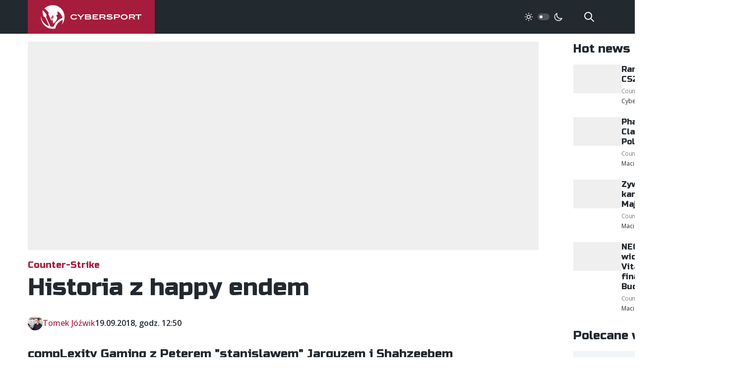

--- FILE ---
content_type: text/html;charset=utf-8
request_url: https://cybersport.pl/159850/historia-z-happy-endem
body_size: 19186
content:
<!DOCTYPE html>
<html >
<head><meta charset="utf-8">
<title>Historia z happy endem</title>
<meta name="viewport" content="width=device-width, initial-scale=1, maximum-scale=1">
<meta name="robots" content="max-image-preview:large">
<meta property="fb:app_id" content="352677008148816">
<meta property="og:site_name" content="Cybersport.pl">
<meta property="og:type" content="website">
<meta property="twitter:card" content="summary_large_image">
<meta property="twitter:site" content="@cybersportpl">
<link href="https://fonts.googleapis.com/css2?family=Open+Sans:wght@400;500;600;700&family=Russo+One&display=swap" rel="stylesheet" data-h-5f5ea32="">
<link rel="icon" type="image/x-icon" href="/favicon.ico">
<link rel="apple-touch-icon" sizes="180x180" href="/favicon/apple-touch-icon.png">
<meta property="og:title" content="Historia z happy endem">
<meta name="description" content="Peter &quot;stanislaw&quot; Jarguz i Shahzeeb &quot;ShahZaM&quot; Khan dołączyli do szeregów compLexity w kwietniu tego roku. Jak wyglądała ich droga do fazy play-off na Majorze?">
<meta property="og:description" content="Peter &quot;stanislaw&quot; Jarguz i Shahzeeb &quot;ShahZaM&quot; Khan dołączyli do szeregów compLexity w kwietniu tego roku. Jak wyglądała ich droga do fazy play-off na Majorze?">
<meta property="og:image" content="https://static.cybersport.pl/img/1200/630/fit/wp-content/uploads/2018/06/dreamhack2018_complexity_shahzam2.jpg">
<meta property="og:url" content="https://cybersport.pl/159850/historia-z-happy-endem">
<link rel="canonical" href="https://cybersport.pl/159850/historia-z-happy-endem" data-h-e3fa780=""><link rel="modulepreload" as="script" crossorigin href="/_nuxt/entry.6e277287.js"><link rel="preload" as="style" href="/_nuxt/entry.1b12ab1d.css"><link rel="modulepreload" as="script" crossorigin href="/_nuxt/full.58b217ee.js"><link rel="modulepreload" as="script" crossorigin href="/_nuxt/TheFooter.vue.456903b1.js"><link rel="preload" as="style" href="/_nuxt/TheFooter.ec24d646.css"><link rel="modulepreload" as="script" crossorigin href="/_nuxt/useTaxonomy.d644bdd3.js"><link rel="modulepreload" as="script" crossorigin href="/_nuxt/useApi.8cbbcec6.js"><link rel="modulepreload" as="script" crossorigin href="/_nuxt/config.a0621010.js"><link rel="modulepreload" as="script" crossorigin href="/_nuxt/index.cf49fbe0.js"><link rel="modulepreload" as="script" crossorigin href="/_nuxt/nuxt-link.a432bd9d.js"><link rel="modulepreload" as="script" crossorigin href="/_nuxt/useSearch.fa4f5429.js"><link rel="modulepreload" as="script" crossorigin href="/_nuxt/useEntity.ab83aecb.js"><link rel="modulepreload" as="script" crossorigin href="/_nuxt/PostItemMeta.vue.7efb709e.js"><link rel="modulepreload" as="script" crossorigin href="/_nuxt/useAuthor.66e760ae.js"><link rel="modulepreload" as="script" crossorigin href="/_nuxt/useDarkMode.d39ae34c.js"><link rel="modulepreload" as="script" crossorigin href="/_nuxt/_urlKey_.6b0b9f57.js"><link rel="modulepreload" as="script" crossorigin href="/_nuxt/usePost.249594de.js"><link rel="modulepreload" as="script" crossorigin href="/_nuxt/useImage.56c5c726.js"><link rel="modulepreload" as="script" crossorigin href="/_nuxt/NotFoundException.f2aa5ae9.js"><link rel="modulepreload" as="script" crossorigin href="/_nuxt/TheSidebar.vue.06ebe282.js"><link rel="preload" as="style" href="/_nuxt/TheSidebar.7bd1efa8.css"><link rel="modulepreload" as="script" crossorigin href="/_nuxt/Banner.ed11dd36.js"><link rel="preload" as="style" href="/_nuxt/Banner.fda2c888.css"><link rel="modulepreload" as="script" crossorigin href="/_nuxt/useRandomId.46285568.js"><link rel="modulepreload" as="script" crossorigin href="/_nuxt/PostComments.vue.c6bddc71.js"><link rel="modulepreload" as="script" crossorigin href="/_nuxt/PostContent.vue.146cbf41.js"><link rel="modulepreload" as="script" crossorigin href="/_nuxt/AuthorAvatar.vue.20e47c7a.js"><link rel="modulepreload" as="script" crossorigin href="/_nuxt/types.b5c62490.js"><link rel="modulepreload" as="script" crossorigin href="/_nuxt/MainMenu.30b2054a.js"><link rel="prefetch" as="script" crossorigin href="/_nuxt/default.9df06b44.js"><link rel="prefetch" as="script" crossorigin href="/_nuxt/error-component.2c65a836.js"><link rel="stylesheet" href="/_nuxt/entry.1b12ab1d.css"><link rel="stylesheet" href="/_nuxt/TheFooter.ec24d646.css"><link rel="stylesheet" href="/_nuxt/TheSidebar.7bd1efa8.css"><link rel="stylesheet" href="/_nuxt/Banner.fda2c888.css"><style>/*! tailwindcss v3.3.2 | MIT License | https://tailwindcss.com*/*,:after,:before{border:0 solid #efefef;box-sizing:border-box}:after,:before{--tw-content:""}html{-webkit-text-size-adjust:100%;font-feature-settings:normal;font-family:Open Sans,ui-sans-serif,system-ui,-apple-system,BlinkMacSystemFont,Segoe UI,Roboto,Helvetica Neue,Arial,Noto Sans,sans-serif,Apple Color Emoji,Segoe UI Emoji,Segoe UI Symbol,Noto Color Emoji;font-variation-settings:normal;line-height:1.5;-moz-tab-size:4;-o-tab-size:4;tab-size:4}body{line-height:inherit;margin:0}hr{border-top-width:1px;color:inherit;height:0}abbr:where([title]){-webkit-text-decoration:underline dotted;text-decoration:underline dotted}h1,h2,h3,h4,h5,h6{font-size:inherit;font-weight:inherit}a{color:inherit;text-decoration:inherit}b,strong{font-weight:bolder}code,kbd,pre,samp{font-family:ui-monospace,SFMono-Regular,Menlo,Monaco,Consolas,Liberation Mono,Courier New,monospace;font-size:1em}small{font-size:80%}sub,sup{font-size:75%;line-height:0;position:relative;vertical-align:baseline}sub{bottom:-.25em}sup{top:-.5em}table{border-collapse:collapse;border-color:inherit;text-indent:0}button,input,optgroup,select,textarea{color:inherit;font-family:inherit;font-size:100%;font-weight:inherit;line-height:inherit;margin:0;padding:0}button,select{text-transform:none}[type=button],[type=reset],[type=submit],button{-webkit-appearance:button;background-color:transparent;background-image:none}:-moz-focusring{outline:auto}:-moz-ui-invalid{box-shadow:none}progress{vertical-align:baseline}::-webkit-inner-spin-button,::-webkit-outer-spin-button{height:auto}[type=search]{-webkit-appearance:textfield;outline-offset:-2px}::-webkit-search-decoration{-webkit-appearance:none}::-webkit-file-upload-button{-webkit-appearance:button;font:inherit}summary{display:list-item}blockquote,dd,dl,figure,h1,h2,h3,h4,h5,h6,hr,p,pre{margin:0}fieldset{margin:0}fieldset,legend{padding:0}menu,ol,ul{list-style:none;margin:0;padding:0}textarea{resize:vertical}input::-moz-placeholder,textarea::-moz-placeholder{color:#9ca3af;opacity:1}input::placeholder,textarea::placeholder{color:#9ca3af;opacity:1}[role=button],button{cursor:pointer}:disabled{cursor:default}audio,canvas,embed,iframe,img,object,svg,video{display:block;vertical-align:middle}img,video{height:auto;max-width:100%}[hidden]{display:none}*,:after,:before{--tw-border-spacing-x:0;--tw-border-spacing-y:0;--tw-translate-x:0;--tw-translate-y:0;--tw-rotate:0;--tw-skew-x:0;--tw-skew-y:0;--tw-scale-x:1;--tw-scale-y:1;--tw-pan-x: ;--tw-pan-y: ;--tw-pinch-zoom: ;--tw-scroll-snap-strictness:proximity;--tw-gradient-from-position: ;--tw-gradient-via-position: ;--tw-gradient-to-position: ;--tw-ordinal: ;--tw-slashed-zero: ;--tw-numeric-figure: ;--tw-numeric-spacing: ;--tw-numeric-fraction: ;--tw-ring-inset: ;--tw-ring-offset-width:0px;--tw-ring-offset-color:#fff;--tw-ring-color:rgba(59,130,246,.5);--tw-ring-offset-shadow:0 0 #0000;--tw-ring-shadow:0 0 #0000;--tw-shadow:0 0 #0000;--tw-shadow-colored:0 0 #0000;--tw-blur: ;--tw-brightness: ;--tw-contrast: ;--tw-grayscale: ;--tw-hue-rotate: ;--tw-invert: ;--tw-saturate: ;--tw-sepia: ;--tw-drop-shadow: ;--tw-backdrop-blur: ;--tw-backdrop-brightness: ;--tw-backdrop-contrast: ;--tw-backdrop-grayscale: ;--tw-backdrop-hue-rotate: ;--tw-backdrop-invert: ;--tw-backdrop-opacity: ;--tw-backdrop-saturate: ;--tw-backdrop-sepia: }::backdrop{--tw-border-spacing-x:0;--tw-border-spacing-y:0;--tw-translate-x:0;--tw-translate-y:0;--tw-rotate:0;--tw-skew-x:0;--tw-skew-y:0;--tw-scale-x:1;--tw-scale-y:1;--tw-pan-x: ;--tw-pan-y: ;--tw-pinch-zoom: ;--tw-scroll-snap-strictness:proximity;--tw-gradient-from-position: ;--tw-gradient-via-position: ;--tw-gradient-to-position: ;--tw-ordinal: ;--tw-slashed-zero: ;--tw-numeric-figure: ;--tw-numeric-spacing: ;--tw-numeric-fraction: ;--tw-ring-inset: ;--tw-ring-offset-width:0px;--tw-ring-offset-color:#fff;--tw-ring-color:rgba(59,130,246,.5);--tw-ring-offset-shadow:0 0 #0000;--tw-ring-shadow:0 0 #0000;--tw-shadow:0 0 #0000;--tw-shadow-colored:0 0 #0000;--tw-blur: ;--tw-brightness: ;--tw-contrast: ;--tw-grayscale: ;--tw-hue-rotate: ;--tw-invert: ;--tw-saturate: ;--tw-sepia: ;--tw-drop-shadow: ;--tw-backdrop-blur: ;--tw-backdrop-brightness: ;--tw-backdrop-contrast: ;--tw-backdrop-grayscale: ;--tw-backdrop-hue-rotate: ;--tw-backdrop-invert: ;--tw-backdrop-opacity: ;--tw-backdrop-saturate: ;--tw-backdrop-sepia: }.fixed{position:fixed}.absolute{position:absolute}.relative{position:relative}.inset-0{inset:0}.bottom-4{bottom:1rem}.left-0{left:0}.left-1{left:.25rem}.right-0{right:0}.right-10{right:2.5rem}.top-0{top:0}.top-1{top:.25rem}.top-full{top:100%}.z-0{z-index:0}.z-1{z-index:1}.z-10{z-index:10}.z-20{z-index:20}.z-50{z-index:50}.col-start-2{grid-column-start:2}.mx-2{margin-left:.5rem;margin-right:.5rem}.mx-auto{margin-left:auto;margin-right:auto}.-mt-10{margin-top:-2.5rem}.-mt-4{margin-top:-1rem}.-mt-6{margin-top:-1.5rem}.mb-0{margin-bottom:0}.mb-1{margin-bottom:.25rem}.mb-10{margin-bottom:2.5rem}.mb-2{margin-bottom:.5rem}.mb-4{margin-bottom:1rem}.mb-5{margin-bottom:1.25rem}.mb-6{margin-bottom:1.5rem}.mb-8{margin-bottom:2rem}.ml-auto{margin-left:auto}.mr-2{margin-right:.5rem}.mr-6{margin-right:1.5rem}.mr-8{margin-right:2rem}.mt-10{margin-top:2.5rem}.mt-6{margin-top:1.5rem}.mt-8{margin-top:2rem}.mt-auto{margin-top:auto}.block{display:block}.inline-block{display:inline-block}.inline{display:inline}.flex{display:flex}.inline-flex{display:inline-flex}.grid{display:grid}.hidden{display:none}.h-1{height:.25rem}.h-1\.5{height:.375rem}.h-10{height:2.5rem}.h-3{height:.75rem}.h-3\.5{height:.875rem}.h-5{height:1.25rem}.h-6{height:1.5rem}.h-full{height:100%}.min-h-screen{min-height:100vh}.w-1{width:.25rem}.w-1\.5{width:.375rem}.w-10{width:2.5rem}.w-48{width:12rem}.w-5{width:1.25rem}.w-6{width:1.5rem}.w-full{width:100%}.max-w-4xl{max-width:56rem}.max-w-full{max-width:100%}.flex-1{flex:1 1 0%}.flex-none{flex:none}.translate-x-\[0\.625rem\]{--tw-translate-x:0.625rem;transform:translate(.625rem,var(--tw-translate-y)) rotate(var(--tw-rotate)) skewX(var(--tw-skew-x)) skewY(var(--tw-skew-y)) scaleX(var(--tw-scale-x)) scaleY(var(--tw-scale-y))}.transform,.translate-x-\[0\.625rem\]{transform:translate(var(--tw-translate-x),var(--tw-translate-y)) rotate(var(--tw-rotate)) skewX(var(--tw-skew-x)) skewY(var(--tw-skew-y)) scaleX(var(--tw-scale-x)) scaleY(var(--tw-scale-y))}.cursor-pointer{cursor:pointer}.select-text{-webkit-user-select:text;-moz-user-select:text;user-select:text}.grid-cols-2{grid-template-columns:repeat(2,minmax(0,1fr))}.flex-col{flex-direction:column}.flex-col-reverse{flex-direction:column-reverse}.items-start{align-items:flex-start}.items-center{align-items:center}.justify-end{justify-content:flex-end}.justify-center{justify-content:center}.gap-1{gap:.25rem}.gap-2{gap:.5rem}.gap-4{gap:1rem}.gap-6{gap:1.5rem}.gap-8{gap:2rem}.space-x-2>:not([hidden])~:not([hidden]){--tw-space-x-reverse:0;margin-left:.5rem;margin-left:calc(.5rem*(1 - var(--tw-space-x-reverse)));margin-right:0;margin-right:calc(.5rem*var(--tw-space-x-reverse))}.self-center{align-self:center}.self-stretch{align-self:stretch}.overflow-hidden{overflow:hidden}.rounded{border-radius:.25rem}.rounded-full{border-radius:9999px}.border-0{border-width:0}.border-2{border-width:2px}.border-b-2{border-bottom-width:2px}.border-dark{--tw-border-opacity:1;border-color:#22292f;border-color:rgb(34 41 47/var(--tw-border-opacity))}.border-dark-400{--tw-border-opacity:1;border-color:#4e5459;border-color:rgb(78 84 89/var(--tw-border-opacity))}.bg-dark{--tw-bg-opacity:1;background-color:#22292f;background-color:rgb(34 41 47/var(--tw-bg-opacity))}.bg-dark-400{--tw-bg-opacity:1;background-color:#4e5459;background-color:rgb(78 84 89/var(--tw-bg-opacity))}.bg-gray-100{--tw-bg-opacity:1;background-color:#f1f5f8;background-color:rgb(241 245 248/var(--tw-bg-opacity))}.bg-gray-200{--tw-bg-opacity:1;background-color:#efefef;background-color:rgb(239 239 239/var(--tw-bg-opacity))}.bg-primary{--tw-bg-opacity:1;background-color:#a61c3c;background-color:rgb(166 28 60/var(--tw-bg-opacity))}.bg-transparent{background-color:transparent}.bg-white{--tw-bg-opacity:1;background-color:#fff;background-color:rgb(255 255 255/var(--tw-bg-opacity))}.fill-current{fill:currentColor}.p-1{padding:.25rem}.p-2{padding:.5rem}.p-4{padding:1rem}.p-5{padding:1.25rem}.px-2{padding-left:.5rem;padding-right:.5rem}.px-4{padding-left:1rem;padding-right:1rem}.px-6{padding-left:1.5rem;padding-right:1.5rem}.px-8{padding-left:2rem;padding-right:2rem}.py-1{padding-bottom:.25rem;padding-top:.25rem}.py-2{padding-bottom:.5rem;padding-top:.5rem}.py-4{padding-bottom:1rem;padding-top:1rem}.py-6{padding-bottom:1.5rem;padding-top:1.5rem}.py-8{padding-top:2rem}.pb-8,.py-8{padding-bottom:2rem}.pr-16{padding-right:4rem}.text-center{text-align:center}.font-head{font-family:Russo One,ui-sans-serif,system-ui,-apple-system,BlinkMacSystemFont,Segoe UI,Roboto,Helvetica Neue,Arial,Noto Sans,sans-serif,Apple Color Emoji,Segoe UI Emoji,Segoe UI Symbol,Noto Color Emoji}.text-2xl{font-size:1.5rem;line-height:2rem}.text-2xs{font-size:.625rem}.text-4xl{font-size:2rem}.text-5xl{font-size:3rem;line-height:1}.text-7xl{font-size:4.5rem;line-height:1}.text-base{font-size:1rem;line-height:1.5rem}.text-lg{font-size:1.125rem;line-height:1.75rem}.text-sm{font-size:.875rem;line-height:1.25rem}.text-xl{font-size:1.25rem;line-height:1.75rem}.text-xs{font-size:.75rem;line-height:1rem}.font-bold{font-weight:700}.font-medium{font-weight:500}.font-normal{font-weight:400}.font-semibold{font-weight:600}.uppercase{text-transform:uppercase}.leading-normal{line-height:1.5}.leading-relaxed{line-height:1.625}.leading-tight{line-height:1.25}.tracking-tighter{letter-spacing:-.05em}.text-dark-100{--tw-text-opacity:1;color:#d3d4d5;color:rgb(211 212 213/var(--tw-text-opacity))}.text-dark-200{--tw-text-opacity:1;color:#a7a9ac;color:rgb(167 169 172/var(--tw-text-opacity))}.text-dark-300{--tw-text-opacity:1;color:#7a7f82;color:rgb(122 127 130/var(--tw-text-opacity))}.text-dark-400{--tw-text-opacity:1;color:#4e5459;color:rgb(78 84 89/var(--tw-text-opacity))}.text-dark-700{--tw-text-opacity:1;color:#111518;color:rgb(17 21 24/var(--tw-text-opacity))}.text-gray-200{--tw-text-opacity:1;color:#efefef;color:rgb(239 239 239/var(--tw-text-opacity))}.text-gray-300{--tw-text-opacity:1;color:#828181;color:rgb(130 129 129/var(--tw-text-opacity))}.text-primary{--tw-text-opacity:1;color:#a61c3c;color:rgb(166 28 60/var(--tw-text-opacity))}.text-rose{--tw-text-opacity:1;color:#ff5964;color:rgb(255 89 100/var(--tw-text-opacity))}.text-white{--tw-text-opacity:1;color:#fff;color:rgb(255 255 255/var(--tw-text-opacity))}.underline{text-decoration-line:underline}.opacity-0{opacity:0}.opacity-95{opacity:.95}.shadow-md{--tw-shadow:0 4px 6px -1px rgba(0,0,0,.1),0 2px 4px -2px rgba(0,0,0,.1);--tw-shadow-colored:0 4px 6px -1px var(--tw-shadow-color),0 2px 4px -2px var(--tw-shadow-color);box-shadow:0 0 #0000,0 0 #0000,0 4px 6px -1px rgba(0,0,0,.1),0 2px 4px -2px rgba(0,0,0,.1);box-shadow:var(--tw-ring-offset-shadow,0 0 #0000),var(--tw-ring-shadow,0 0 #0000),var(--tw-shadow)}.shadow-sm{--tw-shadow:0 1px 2px 0 rgba(0,0,0,.05);--tw-shadow-colored:0 1px 2px 0 var(--tw-shadow-color);box-shadow:0 0 #0000,0 0 #0000,0 1px 2px 0 rgba(0,0,0,.05);box-shadow:var(--tw-ring-offset-shadow,0 0 #0000),var(--tw-ring-shadow,0 0 #0000),var(--tw-shadow)}.outline-none{outline:2px solid transparent;outline-offset:2px}.outline{outline-style:solid}.blur{--tw-blur:blur(8px);filter:blur(8px) var(--tw-brightness) var(--tw-contrast) var(--tw-grayscale) var(--tw-hue-rotate) var(--tw-invert) var(--tw-saturate) var(--tw-sepia) var(--tw-drop-shadow)}.blur,.filter{filter:var(--tw-blur) var(--tw-brightness) var(--tw-contrast) var(--tw-grayscale) var(--tw-hue-rotate) var(--tw-invert) var(--tw-saturate) var(--tw-sepia) var(--tw-drop-shadow)}.transition{transition-duration:.15s;transition-property:color,background-color,border-color,text-decoration-color,fill,stroke,opacity,box-shadow,transform,filter,-webkit-backdrop-filter;transition-property:color,background-color,border-color,text-decoration-color,fill,stroke,opacity,box-shadow,transform,filter,backdrop-filter;transition-property:color,background-color,border-color,text-decoration-color,fill,stroke,opacity,box-shadow,transform,filter,backdrop-filter,-webkit-backdrop-filter;transition-timing-function:cubic-bezier(.4,0,.2,1)}.transition-all{transition-duration:.15s;transition-property:all;transition-timing-function:cubic-bezier(.4,0,.2,1)}.duration-200{transition-duration:.2s}.ease-in-out{transition-timing-function:cubic-bezier(.4,0,.2,1)}body,html{--tw-text-opacity:1;font-smooth:always;font-smoothing:antialiased;-moz-font-smoothing:antialiased;-webkit-font-smoothing:antialiased;color:#22292f;color:rgb(34 41 47/var(--tw-text-opacity));font-family:Open Sans,ui-sans-serif,system-ui,-apple-system,BlinkMacSystemFont,Segoe UI,Roboto,Helvetica Neue,Arial,Noto Sans,sans-serif,Apple Color Emoji,Segoe UI Emoji,Segoe UI Symbol,Noto Color Emoji;font-size:1rem;line-height:1.5rem;text-rendering:optimizeLegibility}body.dark{--tw-bg-opacity:1;--tw-text-opacity:1;background-color:#1f252a;background-color:rgb(31 37 42/var(--tw-bg-opacity));color:#d3d4d5;color:rgb(211 212 213/var(--tw-text-opacity))}.no-select{-webkit-touch-callout:none;-webkit-user-select:none;-moz-user-select:none;user-select:none}h1,h2,h3,h4,h5,h6{font-family:Russo One,ui-sans-serif,system-ui,-apple-system,BlinkMacSystemFont,Segoe UI,Roboto,Helvetica Neue,Arial,Noto Sans,sans-serif,Apple Color Emoji,Segoe UI Emoji,Segoe UI Symbol,Noto Color Emoji;font-weight:400;line-height:1.25}h1,h2,h3,h4,h5,h6{margin-bottom:1rem}h1{font-size:1.875rem;line-height:2.25rem;line-height:1.25}@media (min-width:768px){h1{font-size:3rem;line-height:1;margin-bottom:4rem}}h2{font-size:1.875rem;line-height:2.25rem;line-height:1.25}h3{font-size:1.5rem;line-height:2rem;line-height:1.25}p{line-height:1.5;margin-bottom:1rem}.font-head{font-weight:400}.container{padding-left:1rem;padding-right:1rem}@media (min-width:768px){.container{margin-left:auto;margin-right:auto;max-width:100%;width:75rem}}@media (min-width:1500px){.container{width:87.5rem}}@media (min-width:768px){.m-content{grid-gap:4.375rem;display:grid;grid-template-columns:1fr 20rem}}.even\:bg-gray-100:nth-child(2n){--tw-bg-opacity:1;background-color:#f1f5f8;background-color:rgb(241 245 248/var(--tw-bg-opacity))}.hover\:bg-white:hover{--tw-bg-opacity:1;background-color:#fff;background-color:rgb(255 255 255/var(--tw-bg-opacity))}.focus\:outline-none:focus{outline:2px solid transparent;outline-offset:2px}.focus\:ring-2:focus{--tw-ring-offset-shadow:var(--tw-ring-inset) 0 0 0 var(--tw-ring-offset-width) var(--tw-ring-offset-color);--tw-ring-shadow:var(--tw-ring-inset) 0 0 0 calc(2px + var(--tw-ring-offset-width)) var(--tw-ring-color);box-shadow:var(--tw-ring-inset) 0 0 0 var(--tw-ring-offset-width) var(--tw-ring-offset-color),var(--tw-ring-inset) 0 0 0 calc(2px + var(--tw-ring-offset-width)) var(--tw-ring-color),0 0 #0000;box-shadow:var(--tw-ring-offset-shadow),var(--tw-ring-shadow),var(--tw-shadow,0 0 #0000)}.focus\:ring-offset-2:focus{--tw-ring-offset-width:2px}:is(.dark .dark\:block){display:block}:is(.dark .dark\:hidden){display:none}:is(.dark .dark\:border-dark-400){--tw-border-opacity:1;border-color:#4e5459;border-color:rgb(78 84 89/var(--tw-border-opacity))}:is(.dark .dark\:bg-dark){--tw-bg-opacity:1;background-color:#22292f;background-color:rgb(34 41 47/var(--tw-bg-opacity))}:is(.dark .dark\:bg-dark-500){--tw-bg-opacity:1;background-color:#1f252a;background-color:rgb(31 37 42/var(--tw-bg-opacity))}:is(.dark .dark\:bg-dark-600){--tw-bg-opacity:1;background-color:#181d21;background-color:rgb(24 29 33/var(--tw-bg-opacity))}:is(.dark .dark\:bg-dark-800){--tw-bg-opacity:1;background-color:#0a0c0e;background-color:rgb(10 12 14/var(--tw-bg-opacity))}:is(.dark .dark\:text-dark-200){--tw-text-opacity:1;color:#a7a9ac;color:rgb(167 169 172/var(--tw-text-opacity))}@media (min-width:768px){.md\:absolute{position:absolute}.md\:bottom-4{bottom:1rem}.md\:bottom-8{bottom:2rem}.md\:left-4{left:1rem}.md\:right-20{right:5rem}.md\:right-4{right:1rem}.md\:top-4{top:1rem}.md\:order-last{order:9999}.md\:mx-4{margin-left:1rem;margin-right:1rem}.md\:my-auto{margin-bottom:auto;margin-top:auto}.md\:-mt-12{margin-top:-3rem}.md\:-mt-4{margin-top:-1rem}.md\:mb-0{margin-bottom:0}.md\:mb-10{margin-bottom:2.5rem}.md\:mb-12{margin-bottom:3rem}.md\:mb-16{margin-bottom:4rem}.md\:mb-2{margin-bottom:.5rem}.md\:mb-3{margin-bottom:.75rem}.md\:mb-4{margin-bottom:1rem}.md\:mb-6{margin-bottom:1.5rem}.md\:mb-8{margin-bottom:2rem}.md\:ml-10{margin-left:2.5rem}.md\:ml-auto{margin-left:auto}.md\:mr-0{margin-right:0}.md\:mr-2{margin-right:.5rem}.md\:mt-1{margin-top:.25rem}.md\:mt-16{margin-top:4rem}.md\:mt-2{margin-top:.5rem}.md\:mt-4{margin-top:1rem}.md\:block{display:block}.md\:inline-block{display:inline-block}.md\:flex{display:flex}.md\:inline-flex{display:inline-flex}.md\:hidden{display:none}.md\:h-10{height:2.5rem}.md\:h-12{height:3rem}.md\:h-52{height:13rem}.md\:w-10{width:2.5rem}.md\:w-12{width:3rem}.md\:w-64{width:16rem}.md\:max-w-2xl{max-width:42rem}.md\:max-w-sm{max-width:24rem}.md\:flex-1{flex:1 1 0%}.md\:grid-cols-2{grid-template-columns:repeat(2,minmax(0,1fr))}.md\:grid-cols-4{grid-template-columns:repeat(4,minmax(0,1fr))}.md\:grid-cols-5{grid-template-columns:repeat(5,minmax(0,1fr))}.md\:flex-row{flex-direction:row}.md\:flex-col{flex-direction:column}.md\:items-center{align-items:center}.md\:items-stretch{align-items:stretch}.md\:justify-start{justify-content:flex-start}.md\:justify-center{justify-content:center}.md\:gap-0{gap:0}.md\:gap-10{gap:2.5rem}.md\:gap-24{gap:6rem}.md\:gap-4{gap:1rem}.md\:gap-8{gap:2rem}.md\:bg-dark-100{--tw-bg-opacity:1;background-color:#d3d4d5;background-color:rgb(211 212 213/var(--tw-bg-opacity))}.md\:p-20{padding:5rem}.md\:p-4{padding:1rem}.md\:p-6{padding:1.5rem}.md\:p-8{padding:2rem}.md\:px-0{padding-left:0;padding-right:0}.md\:px-10{padding-left:2.5rem;padding-right:2.5rem}.md\:px-20{padding-left:5rem;padding-right:5rem}.md\:px-6{padding-left:1.5rem;padding-right:1.5rem}.md\:px-8{padding-left:2rem;padding-right:2rem}.md\:py-12{padding-bottom:3rem;padding-top:3rem}.md\:py-24{padding-bottom:6rem;padding-top:6rem}.md\:py-6{padding-bottom:1.5rem;padding-top:1.5rem}.md\:pt-8{padding-top:2rem}.md\:text-left{text-align:left}.md\:text-2xl{font-size:1.5rem;line-height:2rem}.md\:text-3xl{font-size:1.875rem;line-height:2.25rem}.md\:text-4xl{font-size:2rem}.md\:text-5xl{font-size:3rem;line-height:1}.md\:text-7xl{font-size:4.5rem;line-height:1}.md\:text-base{font-size:1rem;line-height:1.5rem}.md\:text-lg{font-size:1.125rem;line-height:1.75rem}.md\:text-sm{font-size:.875rem;line-height:1.25rem}.md\:text-xl{font-size:1.25rem;line-height:1.75rem}.md\:text-xs{font-size:.75rem;line-height:1rem}.md\:text-dark{--tw-text-opacity:1;color:#22292f;color:rgb(34 41 47/var(--tw-text-opacity))}.md\:text-white{--tw-text-opacity:1;color:#fff;color:rgb(255 255 255/var(--tw-text-opacity))}}@media (max-width:768px){.mobile\:flex{display:flex}.mobile\:table{display:table}.mobile\:hidden{display:none}.mobile\:flex-col{flex-direction:column}.mobile\:justify-center{justify-content:center}}</style><style>@charset "UTF-8";.post-content b,.post-content strong{font-weight:600}.post-content h2{font-size:1.25rem;line-height:1.75rem}@media (min-width:768px){.post-content h2{font-size:1.875rem;line-height:2.25rem}}.post-content h3{font-size:1.125rem;line-height:1.75rem}@media (min-width:768px){.post-content h3{font-size:1.5rem;line-height:2rem}}.post-content figure,.post-content hr,.post-content ol,.post-content p,.post-content table,.post-content ul{margin-bottom:1rem}@media (min-width:1024px){.post-content figure,.post-content hr,.post-content ol,.post-content p,.post-content table,.post-content ul{margin-bottom:1.5rem}}.post-content a:not([class]),.post-content li>a,.post-content p>a{--tw-text-opacity:1;color:#a61c3c;color:rgb(166 28 60/var(--tw-text-opacity));text-decoration-line:underline;transition:all .3s ease}.post-content a:not([class]):hover,.post-content li>a:hover,.post-content p>a:hover{text-decoration-line:none}.post-content p>img{display:inline-block}.post-content p>img+a{margin-left:1rem}.post-content ol,.post-content ul{margin-left:0;margin-right:0;padding-left:2rem}.post-content ol li,.post-content ul li{margin-bottom:.5rem}.post-content ol li{list-style-type:decimal}.post-content ul li{list-style:square}.post-content iframe{margin-left:auto;margin-right:auto;max-width:100%}@media (max-width:768px){.post-content iframe{aspect-ratio:1.825;height:auto}}.post-content blockquote{font-style:italic;padding-left:2rem;padding-right:2rem;position:relative}@media (min-width:768px){.post-content blockquote{padding-left:2.5rem;padding-right:2.5rem}}.post-content blockquote:before{--tw-text-opacity:1;color:#d3d4d5;color:rgb(211 212 213/var(--tw-text-opacity));content:"“";display:block;font-family:Russo One,ui-sans-serif,system-ui,-apple-system,BlinkMacSystemFont,Segoe UI,Roboto,Helvetica Neue,Arial,Noto Sans,sans-serif,Apple Color Emoji,Segoe UI Emoji,Segoe UI Symbol,Noto Color Emoji;font-size:3.75rem;left:-.75rem;line-height:1;position:absolute;top:0}@media (min-width:768px){.post-content blockquote:before{font-size:4.5rem;left:-.75rem;line-height:1;top:-.5rem}}.post-content table{border-collapse:collapse;border-spacing:0;font-size:.875rem;line-height:1.25rem;margin-bottom:1rem;width:100%}@media (min-width:768px){.post-content table{margin-bottom:1.5rem}}.post-content table tr:nth-child(2n){background:#f7f7ff}.dark .post-content table tr:nth-child(2n){background:#0a0c0e}.post-content table thead tr,.post-content table thead tr:nth-child(2n){--tw-text-opacity:1;background:#a61c3c;color:#fff;color:rgb(255 255 255/var(--tw-text-opacity));font-weight:600}.post-content table td{padding:.5rem}@media (min-width:768px){.post-content table td{padding:.75rem 1.25rem}}.post-content img.aligncenter{margin-left:auto;margin-right:auto}.table-results td{--tw-border-opacity:1;border-color:#fff;border-color:rgb(255 255 255/var(--tw-border-opacity));border-width:1px}.dark .table-results td{--tw-border-opacity:1;border-color:#22292f;border-color:rgb(34 41 47/var(--tw-border-opacity))}.table-results img.alignnone{display:inline}</style></head>
<body ><div id="__nuxt"><div class="flex flex-col min-h-screen"><header class="bg-dark mb-4" data-v-8fa35256><div class="container flex items-center" data-v-8fa35256><a href="/" class="max-w-full bg-primary text-white w-48 md:w-64 flex items-center self-stretch justify-center container__logo" data-v-8fa35256><svg viewBox="0 0 203 49" class="logo"><g class="fill-current" fill-rule="evenodd"><path d="M23.802 23.292c-.58.89-2.55 3.065-2.55 3.065 1.386-.224 2.524-1.45 2.524-1.45s.226-.945.026-1.615zm24.133 1.36C47.935 11.564 37.3.954 24.18.954c-6.56 0-12.497 2.652-16.796 6.94 0 0 2.915 1.704 5.235 4.072 2.443 2.495 3.972 5.115 3.972 5.115-.546.185-1.084.388-1.612.61l6.35 14.82s1.524-1.762 1.07-4.046c-1.486-1.416-2.343-2.054-2.343-2.054s2.26-1.758 4.124-5.54c1.35 1.03 1.58 3.99 1.58 3.99s-.576 1.42-2.986 3.252c.84 2.796 2.445 9.722 2.445 9.722s6.567-2.992 8.173-11.858c-1.5-2.6-2.284-4.238-2.284-4.238l4.216-3.128c-.705-.374-1.433-.712-2.178-1.014l1.024-4.025c4.8 2.747 8.354 7.41 9.618 12.944-8.36 2.748-14.986 9.348-17.74 17.69-.62.057-1.245.087-1.87.087-.2 0-.4-.003-.6-.01-.063 0-.125-.004-.187-.005l-.206-.008c-1.272-.053-2.517-.205-3.73-.45L11.472 25.93c-.958-2.15.086-3.304.534-4.465C8.68 14.02 4.02 11.44 4.02 11.44s-1.19 5.18 2.132 12.625c1.164.446 2.723.443 3.682 2.592l7.414 16.605c-9.113-2.77-15.9-10.858-16.734-20.64-.056.67-.087 1.346-.087 2.03 0 13.088 10.635 23.7 23.754 23.7 1.75 0 3.455-.19 5.097-.55C31.02 39.855 36.76 33.4 44.29 30.64c0 .118.006.235.006.353 0 3.38-.84 6.563-2.318 9.357 3.706-4.18 5.957-9.675 5.957-15.695zM70.984 23.07c-1.14-1.123-2.62-1.84-4.452-1.84-2.535 0-4.254 1.433-4.254 3.4 0 2.01 1.747 3.43 4.452 3.43 1.718 0 3.085-.604 4.282-1.897l2.1 1.124c-1.69 1.926-3.606 2.74-6.27 2.74-1.803 0-3.324-.407-4.79-1.306-1.366-.842-2.24-2.374-2.24-4.09 0-1.46.607-2.74 1.762-3.695 1.282-1.054 3.113-1.673 5.156-1.673 2.747 0 4.86.97 6.508 3.008l-2.254.8M81.633 25.783v3.964h-2.48v-3.964l-6.057-6.212h3.142l4.156 4.246 4.156-4.245h3.14l-6.057 6.213M98.988 26.697c0-.717-.564-1.21-1.494-1.21H91.24v2.307h6.213c1 0 1.535-.408 1.535-1.097zm-.52-4.188c0-.577-.452-.985-1.114-.985H91.24v2.01h6.213c.55 0 1.014-.436 1.014-1.026zm3.042 4.314c0 1.686-1.465 2.923-3.86 2.923h-8.89V19.57h8.608c1.155 0 2.24.465 2.915 1.21.452.492.69 1.096.69 1.73 0 .842-.323 1.447-1.042 1.952 1.016.562 1.58 1.308 1.58 2.362zM104.17 29.747V19.57h11.06v1.955h-8.58v2.08h5.96v1.954h-5.96v2.234h8.974v1.953H104.17M127.78 22.832c0-.773-.62-1.307-1.677-1.307h-5.593v2.67h5.608c1.056 0 1.662-.52 1.662-1.363zm-.07 6.915l-2.507-3.598h-4.693v3.597h-2.478V19.57h8.353c2.325 0 3.846 1.35 3.846 3.333 0 1.602-.788 2.64-2.323 3.063l2.592 3.78h-2.79zM138.218 21.3c-2.127 0-3.226.408-3.226 1.068 0 .352.296.59.887.73.97.24 2.282.17 3.86.31 3.197.295 4.733 1.068 4.733 3.065 0 2.205-2.085 3.513-5.96 3.513-2.55 0-4.663-.562-6.62-1.912l1.352-1.658c1.747 1.068 3.48 1.574 5.382 1.574 2.056 0 3.212-.59 3.212-1.42 0-.9-1.326-.9-3.495-.998-3.973-.168-5.93-.955-5.93-2.993 0-1.997 2-3.26 5.69-3.26 2.494 0 4.51.504 6 1.488l-1.407 1.63c-1.437-.772-2.888-1.138-4.48-1.138M156.882 22.888c0-.87-.59-1.363-1.676-1.363h-5.593v2.67h5.608c1.043 0 1.662-.506 1.662-1.307zm2.452.015c0 2.107-1.353 3.246-3.945 3.246h-5.777v3.597h-2.48V19.57h8.355c2.325 0 3.846 1.35 3.846 3.333zM167.532 21.23c-2.663 0-4.382 1.405-4.382 3.415 0 2.052 1.677 3.43 4.368 3.43 2.704 0 4.395-1.378 4.395-3.43 0-2.01-1.704-3.415-4.38-3.415zm5.17 7.14c-1.282 1.054-3.1 1.672-5.184 1.672-2.072 0-3.902-.618-5.17-1.672-1.156-.956-1.747-2.235-1.747-3.725 0-1.475.607-2.74 1.762-3.696 1.295-1.07 3.14-1.688 5.17-1.688 2.042 0 3.888.633 5.17 1.687 1.155.955 1.76 2.22 1.76 3.695 0 1.49-.605 2.77-1.76 3.725zM186.97 22.832c0-.773-.618-1.307-1.675-1.307h-5.593v2.67h5.607c1.056 0 1.66-.52 1.66-1.363zm-.07 6.915l-2.507-3.598h-4.69v3.597h-2.48V19.57h8.354c2.324 0 3.845 1.35 3.845 3.333 0 1.602-.788 2.64-2.324 3.063l2.592 3.78h-2.79zM197.48 21.525v8.222H195v-8.222h-4.86V19.57h12.2v1.955h-4.86"></path></g></svg></a><div class="" data-v-8fa35256><nav class="hidden md:block"><!--[--><a href="/" class="is-hidden-desktop-only font-head text-white px-4">Home</a><a href="/category/cybersport-extra/" class="font-head text-white px-4">Publicystyka</a><a href="/ranking-csgo/" class="font-head text-white px-4">Ranking</a><a href="/reports" class="font-head text-white px-4">Turnieje</a><a href="/kontakt" class="font-head text-white px-4">Kontakt</a><!--]--></nav></div><div class="flex items-center ml-auto mr-2" data-v-8fa35256><button type="button" class="flex items-center justify-center focus:outline-none group space-x-2 ml-auto mr-6" data-v-8fa35256><span class="text-base font-medium"><svg xmlns="http://www.w3.org/2000/svg" class="h-5 w-5 text-gray-200" fill="none" viewBox="0 0 24 24" stroke="currentColor"><path stroke-linecap="round" stroke-linejoin="round" stroke-width="2" d="M12 3v1m0 16v1m9-9h-1M4 12H3m15.364 6.364l-.707-.707M6.343 6.343l-.707-.707m12.728 0l-.707.707M6.343 17.657l-.707.707M16 12a4 4 0 11-8 0 4 4 0 018 0z"></path></svg></span><div class="relative rounded-full focus:outline-none focus:ring-2 focus:ring-offset-2 focus:ring-theme-500"><div class="w-6 h-3.5 transition bg-dark-400 rounded-full shadow-md outline-none"></div><div class="absolute inline-flex bg-gray-200 items-center justify-center w-1.5 h-1.5 transition-all duration-200 ease-in-out transform rounded-full shadow-sm top-1 left-1"></div></div><span class="text-base font-medium"><svg xmlns="http://www.w3.org/2000/svg" class="h-5 w-5 text-gray-200" fill="none" viewBox="0 0 24 24" stroke="currentColor"><path stroke-linecap="round" stroke-linejoin="round" stroke-width="2" d="M20.354 15.354A9 9 0 018.646 3.646 9.003 9.003 0 0012 21a9.003 9.003 0 008.354-5.646z"></path></svg></span></button><!--[--><button class="text-white p-4" data-v-83a8c1a4><svg xmlns="http://www.w3.org/2000/svg" class="h-6 w-6" fill="none" viewBox="0 0 24 24" stroke="currentColor" data-v-83a8c1a4><path stroke-linecap="round" stroke-linejoin="round" stroke-width="2" d="M21 21l-6-6m2-5a7 7 0 11-14 0 7 7 0 0114 0z" data-v-83a8c1a4></path></svg></button><!----><!--]--></div><!----></div></header><!--[--><div><div class="container flex items-center justify-center"><div class="banner flex items-center justify-center mx-auto banner--undefined mb-8 md:mb-16" data-v-97e1f739></div></div><div class="container m-content mb-8 md:mb-16"><div class="mb-8 flex-1"><figure style="--placeholder-width:1030px;--placeholder-padding:40.77669902912621%;--placeholder-ratio:1030 / 420;" class="thumb bg-gray-200 dark:bg-dark overflow-hidden" data-v-0a6fa1e0><!----><div class="absolute z-90 top-full text-xs py-1 text-dark-300 right-0 bg-white dark:bg-dark-500 dark:text-dark-200" data-v-0a6fa1e0>fot. DreamHack/Adela Sznajder</div></figure><div><a href="/category/gry/counter-strike-global-offensive" class="font-head text-primary text-base md:text-lg mt-6 md:mt-4 inline-block">Counter-Strike</a><h1 class="md:mt-2 mb-2 md:mb-8 text-2xl md:text-5xl">Historia z happy endem</h1><div class="mb-8 flex text-xs md:text-base items-center gap-4"><a href="/author/tjozwik" class="text-primary text-xs md:text-base font-medium inline-flex items-center gap-2"><img src="https://0.gravatar.com/avatar/5ef92ae5441199aaa9cc8fcf2a0332bb?s=30" alt="Tomek Jóźwik" class="rounded-full hidden md:block" loading="lazy" width="30" height="30"><!--[-->Tomek Jóźwik<!--]--></a><span class="font-semibold">19.09.2018, godz. 12:50</span></div><div class="flex flex-col-reverse md:flex-row mb-8 md:mb-12 gap-4 md:gap-8"><div class="banner flex items-center justify-center mx-auto banner--rectangle" data-v-97e1f739></div><p class="font-head md:text-2xl leading-relaxed">compLexity Gaming z Peterem &quot;stanislawem&quot; Jarguzem i Shahzeebem &quot;ShahZaMem&quot; Khanem na pokładzie czeka na ćwierćfinałowy pojedynek z MIBR-em. Dla obu z...</p></div><div class="post-content"><p style="text-align: justify;">compLexity Gaming z Peterem "stanislawem" Jarguzem i Shahzeebem "ShahZaMem" Khanem na pokładzie czeka na ćwierćfinałowy pojedynek z MIBR-em. Dla obu zawodników jest to pierwsza sytuacja, w której wraz ze swoją drużyną zameldowali się w najlepszej ósemce Majora. Tegoroczna historia stanislawa i ShahZama była pełna kontrowersji oraz zwrotów akcji. Jak wyglądały ostatnie miesiące obecnych reprezentantów coL?</p>
<table style="height: 24px;" width="100%">
<tbody>
<tr>
<td style="width: 730px;" colspan="6"><img class="aligncenter" /><img class="size-full wp-image-145223 aligncenter" src="https://static.cybersport.pl/img/1120/584/resize/wp-content/uploads/2018/07/27969413697_daea600749_h.jpg" alt="" width="1120" height="584" /></td>
</tr>
<tr>
<td style="width: 720px; background-color: #101111; color: white; text-align: right;" colspan="5">fot. DreamHack/Adela Sznajder</td>
<td style="width: 10px; background-color: #101111; color: white; text-align: right;"></td>
</tr>
</tbody>
</table>
<p style="text-align: justify;">7 lutego OpTic Gaming ogłosiło zakontraktowanie nowego składu CS:GO. Poprzedni, w pełni europejski zespół umarł śmiercią naturalną po zaledwie kilku miesiącach wspólnej gry. W nowej piątce północnoamerykańskiej organizacji znalazło się miejsce dla trzech graczy związanych wcześniej z North – René "cajunab" Borga i Kristiana "k0nfiga" Wienecke z głównej drużyny oraz Nicklasa "gade'a" Gade'a z akademii. Ekipę dopełnili znajdujący się od listopada na ławce Teamu Liquid stanislaw oraz ShahZaM, który od połowy stycznia był wolnym agentem. Mówiąc szczerze, od początku nie wierzyłem w powodzenie tego projektu. Wcale nie było to podyktowane brakiem umiejętności, a raczej brakiem chemii wewnątrz drużyny. Niemal od początku było dla mnie jasne, że prędzej czy później skład ewoluuje w kierunku duńskim tudzież europejskim.</p>
<p style="text-align: justify;">Debiut odświeżonego składu OpTic nastąpił 7 marca i przypadł na mecz z compLexity w ramach ESL Pro League. stanislaw i spółka bez większych problemów dołożyli dwa zwycięstwa na swoje konto. Pierwsze tygodnie napawały optymizmem, zwiastowały to, że drużyna stanie się silnym graczem na amerykańskiej scenie. Ostatecznie w ramach EPL ekipa zajęła trzecie miejsce, zapewniając sobie miejsce w finałach lanowych. Co ciekawe,  OpTic poddało ostatnie spotkanie z Liquid. Po obiecującym początku nadszedł czas kryzysu. Rezultaty międzynarodowej formacji nie wyglądały już tak okazale, nie udało jej się zakwalifikować na Intel Extreme Masters Sydney czy DreamHack Masters Marseille. To nie było już to samo OpTic potrafiące zdominować dwukrotnych triumfatorów Majora czy walczyć jak równy z równym z Teamem Liquid. Wreszcie 24 kwietnia doszło do roszad kadrowych. Do zespołu dołączył duet z Heroic, Marco "Snappi" Pfeiffer i Jakob "JUGi" Hansen. Według różnych źródeł organizacja musiała rozbić bank na obu strzelców, gdyż ich transfer miał opiewać na kwotę 500 tysięcy dolarów. Oznaczało to odsunięcie stanislawa i ShahZaMa na boczny tor.</p>
<table style="height: 24px;" width="100%">
<tbody>
<tr>
<td style="width: 730px;" colspan="6"><img class="aligncenter" /><img class="size-full wp-image-139816" src="https://static.cybersport.pl/img/1120/584/resize/wp-content/uploads/2018/06/dreamhack2018_complexity_shahzam.jpg" alt="" width="1120" height="584" /></td>
</tr>
<tr>
<td style="width: 720px; background-color: #101111; color: white; text-align: right;" colspan="5">fot. DreamHack/Adela Sznajder</td>
<td style="width: 10px; background-color: #101111; color: white; text-align: right;"></td>
</tr>
</tbody>
</table>
<p style="text-align: justify;">W tym miejscu rozpoczęła się przepychanka pomiędzy byłymi graczami OpTic, a tercetem Duńczyków który nadał przywdziewał koszulki tej organizacji. W swojej długiej wiadomości wszystkie brudy na wierzch wyciągnął 24-letni stanislaw. Według słów Kanadyjczyka początkowo współpraca układała się pomyślnie, lecz po pewnym czasie Duńczycy zaczęli izolować się od reszty drużyny. Do tego stopnia, że w obecności całego składu zdarzało im się rozmawiać jedynie w ojczystym języku, nawet podczas wspólnych spotkań poza serwerem. Europejczycy nie przejawiali chęci do naprawy wewnętrznych problemów, a żadna z metod stosowanych przez stanislawa nie przynosiła pożądanych zmian. Okazało się, że k0nfig i spółka nalegali na wyrzucenie stanislawa oraz ShahZaMa ze składu i ostatecznie dopięli swego. Usunięci zawodnicy o tym fakcie dowiedzieli się z internetu, a nie od osoby z organizacji. Nie twierdzę w tym miejscu, że roszady w zespole były niepotrzebne. Całą sytuację można było rozwiązać w inny sposób, z poszanowaniem każdego członka drużyny. Organizacja o tak wysokiej renomie jak OpTic powinna zachowywać odpowiednie standardy.</p>
<p style="text-align: justify;">Część racji stanislawowi przyznał cajunb. Doświadczony zawodnik potwierdził, że w ekipie nie było żadnego zgrania, z drugiej strony twierdząc, że stanislaw w pewnych miejscach oszukuje samego siebie. Warto w tym miejscu nawiązać do jeszcze jednego zdania z wiadomości byłego prowadzącego m.in. Teamu Liquid. Zgodnie z tym, co napisał gracz, to właśnie on miał być integralną częścią przyszłości OpTic. Na jego nieszczęście drugi epizod w OG zakończył się wyjątkowo szybko. Zaledwie trzy dni po rozstaniu z poprzednią drużyną stanislaw i ShahZaM dołączyli do compLexity. Można było uznać to za krok w tył, gdyż coL znajdowało się w dołku, szczególnie po utracie swojego prowadzącego Pujana "FNS-a" Mehty. Tymczasem pod batutą stanislawa wszystko zaczęło przybierać nowych, wyraźniejszych kształtów. Jego zespół przede wszystkim wygrał amerykańskiego Minora, ogrywając w trakcie turnieju znajdujące się na fali NRG Esports. Na marginesie to właśnie w NRG swój nowy dom znalazł były szkoleniowiec OpTic, Chet "ImAPet" Singh.</p>
<table style="height: 24px;" width="100%">
<tbody>
<tr>
<td style="width: 730px;" colspan="6"><img class="aligncenter" /><img class="size-full wp-image-158706 aligncenter" src="https://static.cybersport.pl/img/1120/584/resize/wp-content/uploads/2018/09/faceit_major_complexity2.jpg" alt="" width="1120" height="584" /></td>
</tr>
<tr>
<td style="width: 720px; background-color: #101111; color: white; text-align: right;" colspan="5">fot. FACEIT</td>
<td style="width: 10px; background-color: #101111; color: white; text-align: right;"></td>
</tr>
</tbody>
</table>
<p style="text-align: justify;">FACEIT Major 2018 to trzeci turniej tej rangi w karierze stanislawa i ShahZaMa. W Fazie Nowych Pretendentów coL uległo jedynie światowej jedynce, Astralis. Poza tym uporało się kolejno ze Space Soldiers, BIG, a na samym końcu z Vegą Squadron. Bynajmniej nie był to szczyt możliwości stanislawa i kolegów. Już kilka dni później zaskoczyli oni wszystkich ekspertów sceny CS-a, gdy jako pierwsi zapewnili sobie miejsce w play-offach londyńskiej imprezy. Co stanowi o sile tej drużyny? Paradoksalnie jest to brak jednoznacznego lidera, gwiazdy zespołu. Każdy zawodnik posiada odpowiednie umiejętności ku temu, aby wziąć odpowiedzialność za wynik na własne barki. Gdy jeden z graczy danego dnia prezentuje słabszą dyspozycję, od razu jest to rekompensowane przez pozostałą czwórkę. Mówiąc o tym, że compLexity to kompletna formacja, wcale nie mijamy się z prawdą. Praktycznie nie ma w niej słabych punktów, a postacie ogranych na światowej scenie byłych graczy OpTic pozwalają na rozwój ich kolegów, szczególnie w sferze mentalnej.</p>
<p style="text-align: justify;">Trudno tutaj mówić o zemście, ale brak OG nawet w Fazie Nowych Legend mógł poprawić humor wyrzuconym z tej organizacji Jarguzowi i Khanowi. Osiągnęli oni życiowy sukces kilka miesięcy po ogromnym ciosie wymierzonym w ich stronę. Z dzisiejszej perspektywy ówczesny przebieg zdarzeń wyszedł tej dwójce na dobre. W jednym z ostatnich wywiadów ShahZaM stwierdził, że chciałby zakończyć karierę w barwach coL. Zarówno on, jak i stanislaw zasłużyli na stabilną, ambitną drużynę. Jeżeli ekipa ustrzeże się przed zakusami innych potentatów z regionu, sama może się nim stać. Rzecz jasna nie wiemy, czy historia compLexity nie potoczy się podobnie do tej Quantum Bellator Fire. Z drugiej strony obserwując spotkania coL na pierwszy rzut oka widać ogrom pracy włożony przez całą piątkę, świetnie dopracowane wejścia, wspieranie się na mapie. Z dużą dozą prawdopodobieństwa ich forma nie ulegnie drastycznemu pogorszeniu. Przechodząc już do pojedynku z MIBR-em, stanislaw i koledzy nie są stawiani w roli faworyta. Nie należy ich jednak lekceważyć, mając na względzie głównie nierówną dyspozycję rywali. Bez względu na wynik, compLexity ma już w garści status legend i pewny występ na kolejnym Majorze. Kto wie, czy podbudowana moralnie drużyna nie nawiąże do wyczynu Cloud9 z początku roku.</p>
<p style="text-align: justify;">Już w czwartek notowana na osiemnastym miejscu w rankingu HLTV formacja podejmie MIBR. Początek starcia zaplanowany jest na godzinę 19:45. Wszystkie spotkania fazy pucharowej FACEIT Major London 2018 wraz z angielskim komentarzem obejrzeć będzie można na <strong><a href="https://www.twitch.tv/faceittv" target="_blank" rel="noopener">oficjalnym kanale FACEIT</a></strong> na Twitchu. Polska transmisja dostępna będzie na <a href="https://www.twitch.tv/izakooo" target="_blank" rel="noopener"><strong>prywatnym kanale Piotra „izaka” Skowyrskiego</strong></a>. Po więcej informacji na temat FACEIT Major London 2018 zapraszamy do <a href="https://cybersport.pl/relacje/faceit-major-london-2018/" target="_blank" rel="noopener"><strong>naszej relacji tekstowej</strong></a>.</p>
</div><div class="py-6"><h4>Tagi</h4><!--[--><a href="/tag/k0nfig" class="text-sm md:text-base text-gray-300 underline font-medium inline-block mr-2 mb-2"> #k0nfig</a><a href="/tag/optic-gaming" class="text-sm md:text-base text-gray-300 underline font-medium inline-block mr-2 mb-2"> #optic gaming</a><a href="/tag/complexity" class="text-sm md:text-base text-gray-300 underline font-medium inline-block mr-2 mb-2"> #compLexity</a><a href="/tag/shahzam" class="text-sm md:text-base text-gray-300 underline font-medium inline-block mr-2 mb-2"> #ShahZaM</a><a href="/tag/cajunb" class="text-sm md:text-base text-gray-300 underline font-medium inline-block mr-2 mb-2"> #cajunb</a><a href="/tag/stanislaw" class="text-sm md:text-base text-gray-300 underline font-medium inline-block mr-2 mb-2"> #stanislaw</a><a href="/tag/gade" class="text-sm md:text-base text-gray-300 underline font-medium inline-block mr-2 mb-2"> #gade</a><a href="/tag/faceit-major-london-2018" class="text-sm md:text-base text-gray-300 underline font-medium inline-block mr-2 mb-2"> #FACEIT Major London 2018</a><a href="/tag/faceit-major" class="text-sm md:text-base text-gray-300 underline font-medium inline-block mr-2 mb-2"> #FaceIt Major</a><a href="/tag/faceit-major-2018" class="text-sm md:text-base text-gray-300 underline font-medium inline-block mr-2 mb-2"> #Faceit Major 2018</a><!--]--></div></div><div class="post-comments"><div id="fb-root"></div><div class="fb-comments" data-numposts="5" data-lazy="true" data-colorscheme="light"></div></div></div><aside class="col-start-2 hidden md:block"><!--[--><!--]--><div class="banner flex items-center justify-center mx-auto banner--rectangle md:mb-8 mb-4 mx-auto" data-v-97e1f739></div><div class="md:mb-8 mb-4"><h3>Hot news</h3><!--[--><article class="mb-4 md:mb-6 flex items-start gap-4"><a href="/207765/ranking-polskich-druzyn-cs2-by-cybersport-pl" class="flex-none"><figure style="--placeholder-width:97px;--placeholder-padding:59.79381443298969%;--placeholder-ratio:97 / 58;" class="thumb bg-gray-200 dark:bg-dark overflow-hidden" data-v-0a6fa1e0><!----><!----></figure></a><div><a href="/207765/ranking-polskich-druzyn-cs2-by-cybersport-pl" class="font-head leading-tight text-base block">Ranking polskich drużyn CS2 by Cybersport.pl</a><a href="/category/gry/counter-strike-global-offensive" class="text-gray-300 inline-block tracking-tighter text-xs md:text-xs mb-1">Counter-Strike</a><p class="flex items-center gap-4 mb-0 text-xs"><a href="/author/cybersport-pl" class="hidden md:inline-flex items-center gap-2"><!----> Cybersport.pl</a><span class="hidden md:block">16.01.2026</span></p></div></article><article class="mb-4 md:mb-6 flex items-start gap-4"><a href="/393335/phantom-wygrywa-betclic-clash-mistrzostwa-polski" class="flex-none"><figure style="--placeholder-width:97px;--placeholder-padding:59.79381443298969%;--placeholder-ratio:97 / 58;" class="thumb bg-gray-200 dark:bg-dark overflow-hidden" data-v-0a6fa1e0><!----><!----></figure></a><div><a href="/393335/phantom-wygrywa-betclic-clash-mistrzostwa-polski" class="font-head leading-tight text-base block">Phantom wygrywa Betclic Clash Mistrzostwa Polski!</a><a href="/category/gry/counter-strike-global-offensive" class="text-gray-300 inline-block tracking-tighter text-xs md:text-xs mb-1">Counter-Strike</a><p class="flex items-center gap-4 mb-0 text-xs"><a href="/author/mpetryszyn" class="hidden md:inline-flex items-center gap-2"><!----> Maciej Petryszyn</a><span class="hidden md:block">22.12.2025</span></p></div></article><article class="mb-4 md:mb-6 flex items-start gap-4"><a href="/393125/zywoo-po-raz-trzeci-w-karierze-wybrany-mvp-majora" class="flex-none"><figure style="--placeholder-width:97px;--placeholder-padding:59.79381443298969%;--placeholder-ratio:97 / 58;" class="thumb bg-gray-200 dark:bg-dark overflow-hidden" data-v-0a6fa1e0><!----><!----></figure></a><div><a href="/393125/zywoo-po-raz-trzeci-w-karierze-wybrany-mvp-majora" class="font-head leading-tight text-base block">ZywOo po raz trzeci w karierze wybrany MVP Majora</a><a href="/category/gry/counter-strike-global-offensive" class="text-gray-300 inline-block tracking-tighter text-xs md:text-xs mb-1">Counter-Strike</a><p class="flex items-center gap-4 mb-0 text-xs"><a href="/author/mpetryszyn" class="hidden md:inline-flex items-center gap-2"><!----> Maciej Petryszyn</a><span class="hidden md:block">15.12.2025</span></p></div></article><article class="mb-4 md:mb-6 flex items-start gap-4"><a href="/393106/neo-i-jcobbb-wicemistrzami-swiata-vitality-ogrywa-faze-w-finale-starladder-budapest-major" class="flex-none"><figure style="--placeholder-width:97px;--placeholder-padding:59.79381443298969%;--placeholder-ratio:97 / 58;" class="thumb bg-gray-200 dark:bg-dark overflow-hidden" data-v-0a6fa1e0><!----><!----></figure></a><div><a href="/393106/neo-i-jcobbb-wicemistrzami-swiata-vitality-ogrywa-faze-w-finale-starladder-budapest-major" class="font-head leading-tight text-base block">NEO i jcobbb wicemistrzami świata. Vitality ogrywa FaZe w finale StarLadder Budapest Major</a><a href="/category/gry/counter-strike-global-offensive" class="text-gray-300 inline-block tracking-tighter text-xs md:text-xs mb-1">Counter-Strike</a><p class="flex items-center gap-4 mb-0 text-xs"><a href="/author/mpetryszyn" class="hidden md:inline-flex items-center gap-2"><!----> Maciej Petryszyn</a><span class="hidden md:block">14.12.2025</span></p></div></article><!--]--></div><div class="banner flex items-center justify-center mx-auto banner--rectangle md:mb-8 mb-4 mx-auto" data-v-97e1f739></div><div class="md:mb-8 mb-4"><h3>Polecane wideo</h3><article class="mb-4 md:mb-6 p-4 bg-gray-100 dark:bg-dark-600"><a href="/video/dave-guskin-dyrektor-riftbound-o-powstawaniu-gry-oraz-planach-dotyczacych-jej-przyszlosci-wywiad" class="block mb-4"><figure style="--placeholder-width:300px;--placeholder-padding:66.66666666666666%;--placeholder-ratio:300 / 200;" class="thumb bg-gray-200 dark:bg-dark overflow-hidden" data-v-0a6fa1e0><!----><!----></figure></a><div class=""><a href="/video/dave-guskin-dyrektor-riftbound-o-powstawaniu-gry-oraz-planach-dotyczacych-jej-przyszlosci-wywiad" class="font-head leading-tight text-base mb-2 block">Dave Guskin, dyrektor Riftbound, o powstawaniu gry oraz planach dotyczących jej przyszłości [WYWIAD]</a><a href="/category/gry/pozostale" class="text-gray-300 inline-block tracking-tighter text-xs md:text-xs mb-1">Pozostałe</a><p class="flex items-center gap-4 mb-0 text-xs"><a href="/author/pgrzegrzolka" class="hidden md:inline-flex items-center gap-2"><!----> Patrycja Grzegrzółka</a><span class="hidden md:block">1.01.2026</span></p></div></article></div><div class="banner flex items-center justify-center mx-auto banner--rectangle md:mb-8 mb-4 mx-auto" data-v-97e1f739></div></aside></div><div class="container"><div class="banner flex items-center justify-center mx-auto banner--undefined mb-8 md:mb-16" data-v-97e1f739></div></div></div><!--]--><footer class="bg-dark py-8 md:py-6 mt-auto"><div class="container"><nav class="mb-8 md:mb-10 gap-2 md:gap-4 flex flex-col md:flex-row items-center justify-center md:justify-start"><!--[--><a href="https://cybersport.pl/" class="font-head text-white text-sm">Strona główna</a><a href="/category/gry/counter-strike-global-offensive" class="font-head text-white text-sm">Counter-Strike</a><a href="/category/gry/league-of-legends" class="font-head text-white text-sm">LoL</a><a href="/category/gry/valorant" class="font-head text-white text-sm">VALORANT</a><a href="https://cybersport.pl/videos/" class="font-head text-white text-sm">Wideo</a><a href="/tag/esport/" class="font-head text-white text-sm">Esport</a><a href="/category/gry/league-of-legends/lec" class="font-head text-white text-sm">LEC</a><!--]--></nav><div class="flex flex-col-reverse md:flex-row justify-center md:items-center"><p class="text-dark-300 text-xs md:text-sm text-center font-medium md:text-left mb-0"> © Cybersport.pl. Wszelkie prawa zastrzeżone. </p><div class="md:flex items-center mx-auto md:mr-0 md:ml-auto gap-2 text-center mb-8 md:mb-0"><span class="text-dark-100 block md:mr-2 text-sm font-medium md:mb-0 mb-2">Znajdziesz nas na:</span><div class="flex items-center gap-2 justify-center"><a class="text-dark-100 flex justify-center items-center w-6 h-6 rounded-full md:bg-dark-100 md:text-dark hover:bg-white" href="https://www.facebook.com/Cybersportpl/"><svg height="16" width="16" class="fill-current" viewBox="0 0 57 57"><path d="M40.43 21.739h-7.645v-5.014c0-1.883 1.248-2.322 2.127-2.322h5.395V6.125l-7.43-.029c-8.248 0-10.125 6.174-10.125 10.125v5.518h-4.77v8.53h4.77v24.137h10.033V30.269h6.77l.875-8.53z"></path></svg></a><a href="https://twitter.com/Cybersportpl" class="text-dark-100 flex justify-center items-center w-6 h-6 rounded-full md:bg-dark-100 md:text-dark hover:bg-white"><svg width="16" height="16" viewBox="0 0 24 24" class="fill-current"><path d="M24 4.557c-.883.392-1.832.656-2.828.775 1.017-.609 1.798-1.574 2.165-2.724-.951.564-2.005.974-3.127 1.195-.897-.957-2.178-1.555-3.594-1.555-3.179 0-5.515 2.966-4.797 6.045-4.091-.205-7.719-2.165-10.148-5.144-1.29 2.213-.669 5.108 1.523 6.574-.806-.026-1.566-.247-2.229-.616-.054 2.281 1.581 4.415 3.949 4.89-.693.188-1.452.232-2.224.084.626 1.956 2.444 3.379 4.6 3.419-2.07 1.623-4.678 2.348-7.29 2.04 2.179 1.397 4.768 2.212 7.548 2.212 9.142 0 14.307-7.721 13.995-14.646.962-.695 1.797-1.562 2.457-2.549z"></path></svg></a></div></div></div></div></footer></div></div><script type="application/json" id="__NUXT_DATA__" data-ssr="true">[["Reactive",1],{"data":2,"state":231,"_errors":232,"serverRendered":234},{"menu:footer":3,"post:historia-z-happy-endem":28,"primary":105,"api:hot:post:1":124,"sidebarHotPosts":175},{"items":4},[5,9,13,16,19,22,25],{"anchor":6,"type":7,"url":8},"Strona główna","custom","http://cybersport.pl/",{"anchor":10,"type":11,"urlPath":12},"Counter-Strike","category","gry/counter-strike-global-offensive",{"anchor":14,"type":11,"urlPath":15},"LoL","gry/league-of-legends",{"anchor":17,"type":11,"urlPath":18},"VALORANT","gry/valorant",{"anchor":20,"type":7,"url":21},"Wideo","http://cybersport.pl/videos/",{"anchor":23,"type":7,"url":24},"Esport","/tag/esport/",{"anchor":26,"type":7,"url":27},"LEC","/category/gry/league-of-legends/lec",{"id":29,"date":30,"content":31,"title":32,"excerpt":33,"urlKey":34,"postParent":35,"menuOrder":35,"type":36,"commentCount":35,"author":37,"meta":41,"taxonomies":48,"thumbnail":102,"thumb":103},159850,"2018-09-19 12:50:02","\u003Cp style=\"text-align: justify;\">compLexity Gaming z Peterem \"stanislawem\" Jarguzem i Shahzeebem \"ShahZaMem\" Khanem na pokładzie czeka na ćwierćfinałowy pojedynek z MIBR-em. Dla obu zawodników jest to pierwsza sytuacja, w której wraz ze swoją drużyną zameldowali się w najlepszej ósemce Majora. Tegoroczna historia stanislawa i ShahZama była pełna kontrowersji oraz zwrotów akcji. Jak wyglądały ostatnie miesiące obecnych reprezentantów coL?\u003C/p>\n\u003Ctable style=\"height: 24px;\" width=\"100%\">\n\u003Ctbody>\n\u003Ctr>\n\u003Ctd style=\"width: 730px;\" colspan=\"6\">\u003Cimg class=\"aligncenter\" />\u003Cimg class=\"size-full wp-image-145223 aligncenter\" src=\"https://static.cybersport.pl/img/1120/584/resize/wp-content/uploads/2018/07/27969413697_daea600749_h.jpg\" alt=\"\" width=\"1120\" height=\"584\" />\u003C/td>\n\u003C/tr>\n\u003Ctr>\n\u003Ctd style=\"width: 720px; background-color: #101111; color: white; text-align: right;\" colspan=\"5\">fot. DreamHack/Adela Sznajder\u003C/td>\n\u003Ctd style=\"width: 10px; background-color: #101111; color: white; text-align: right;\">\u003C/td>\n\u003C/tr>\n\u003C/tbody>\n\u003C/table>\n\u003Cp style=\"text-align: justify;\">7 lutego OpTic Gaming ogłosiło zakontraktowanie nowego składu CS:GO. Poprzedni, w pełni europejski zespół umarł śmiercią naturalną po zaledwie kilku miesiącach wspólnej gry. W nowej piątce północnoamerykańskiej organizacji znalazło się miejsce dla trzech graczy związanych wcześniej z North – René \"cajunab\" Borga i Kristiana \"k0nfiga\" Wienecke z głównej drużyny oraz Nicklasa \"gade'a\" Gade'a z akademii. Ekipę dopełnili znajdujący się od listopada na ławce Teamu Liquid stanislaw oraz ShahZaM, który od połowy stycznia był wolnym agentem. Mówiąc szczerze, od początku nie wierzyłem w powodzenie tego projektu. Wcale nie było to podyktowane brakiem umiejętności, a raczej brakiem chemii wewnątrz drużyny. Niemal od początku było dla mnie jasne, że prędzej czy później skład ewoluuje w kierunku duńskim tudzież europejskim.\u003C/p>\n\u003Cp style=\"text-align: justify;\">Debiut odświeżonego składu OpTic nastąpił 7 marca i przypadł na mecz z compLexity w ramach ESL Pro League. stanislaw i spółka bez większych problemów dołożyli dwa zwycięstwa na swoje konto. Pierwsze tygodnie napawały optymizmem, zwiastowały to, że drużyna stanie się silnym graczem na amerykańskiej scenie. Ostatecznie w ramach EPL ekipa zajęła trzecie miejsce, zapewniając sobie miejsce w finałach lanowych. Co ciekawe,  OpTic poddało ostatnie spotkanie z Liquid. Po obiecującym początku nadszedł czas kryzysu. Rezultaty międzynarodowej formacji nie wyglądały już tak okazale, nie udało jej się zakwalifikować na Intel Extreme Masters Sydney czy DreamHack Masters Marseille. To nie było już to samo OpTic potrafiące zdominować dwukrotnych triumfatorów Majora czy walczyć jak równy z równym z Teamem Liquid. Wreszcie 24 kwietnia doszło do roszad kadrowych. Do zespołu dołączył duet z Heroic, Marco \"Snappi\" Pfeiffer i Jakob \"JUGi\" Hansen. Według różnych źródeł organizacja musiała rozbić bank na obu strzelców, gdyż ich transfer miał opiewać na kwotę 500 tysięcy dolarów. Oznaczało to odsunięcie stanislawa i ShahZaMa na boczny tor.\u003C/p>\n\u003Ctable style=\"height: 24px;\" width=\"100%\">\n\u003Ctbody>\n\u003Ctr>\n\u003Ctd style=\"width: 730px;\" colspan=\"6\">\u003Cimg class=\"aligncenter\" />\u003Cimg class=\"size-full wp-image-139816\" src=\"https://static.cybersport.pl/img/1120/584/resize/wp-content/uploads/2018/06/dreamhack2018_complexity_shahzam.jpg\" alt=\"\" width=\"1120\" height=\"584\" />\u003C/td>\n\u003C/tr>\n\u003Ctr>\n\u003Ctd style=\"width: 720px; background-color: #101111; color: white; text-align: right;\" colspan=\"5\">fot. DreamHack/Adela Sznajder\u003C/td>\n\u003Ctd style=\"width: 10px; background-color: #101111; color: white; text-align: right;\">\u003C/td>\n\u003C/tr>\n\u003C/tbody>\n\u003C/table>\n\u003Cp style=\"text-align: justify;\">W tym miejscu rozpoczęła się przepychanka pomiędzy byłymi graczami OpTic, a tercetem Duńczyków który nadał przywdziewał koszulki tej organizacji. W swojej długiej wiadomości wszystkie brudy na wierzch wyciągnął 24-letni stanislaw. Według słów Kanadyjczyka początkowo współpraca układała się pomyślnie, lecz po pewnym czasie Duńczycy zaczęli izolować się od reszty drużyny. Do tego stopnia, że w obecności całego składu zdarzało im się rozmawiać jedynie w ojczystym języku, nawet podczas wspólnych spotkań poza serwerem. Europejczycy nie przejawiali chęci do naprawy wewnętrznych problemów, a żadna z metod stosowanych przez stanislawa nie przynosiła pożądanych zmian. Okazało się, że k0nfig i spółka nalegali na wyrzucenie stanislawa oraz ShahZaMa ze składu i ostatecznie dopięli swego. Usunięci zawodnicy o tym fakcie dowiedzieli się z internetu, a nie od osoby z organizacji. Nie twierdzę w tym miejscu, że roszady w zespole były niepotrzebne. Całą sytuację można było rozwiązać w inny sposób, z poszanowaniem każdego członka drużyny. Organizacja o tak wysokiej renomie jak OpTic powinna zachowywać odpowiednie standardy.\u003C/p>\n\u003Cp style=\"text-align: justify;\">Część racji stanislawowi przyznał cajunb. Doświadczony zawodnik potwierdził, że w ekipie nie było żadnego zgrania, z drugiej strony twierdząc, że stanislaw w pewnych miejscach oszukuje samego siebie. Warto w tym miejscu nawiązać do jeszcze jednego zdania z wiadomości byłego prowadzącego m.in. Teamu Liquid. Zgodnie z tym, co napisał gracz, to właśnie on miał być integralną częścią przyszłości OpTic. Na jego nieszczęście drugi epizod w OG zakończył się wyjątkowo szybko. Zaledwie trzy dni po rozstaniu z poprzednią drużyną stanislaw i ShahZaM dołączyli do compLexity. Można było uznać to za krok w tył, gdyż coL znajdowało się w dołku, szczególnie po utracie swojego prowadzącego Pujana \"FNS-a\" Mehty. Tymczasem pod batutą stanislawa wszystko zaczęło przybierać nowych, wyraźniejszych kształtów. Jego zespół przede wszystkim wygrał amerykańskiego Minora, ogrywając w trakcie turnieju znajdujące się na fali NRG Esports. Na marginesie to właśnie w NRG swój nowy dom znalazł były szkoleniowiec OpTic, Chet \"ImAPet\" Singh.\u003C/p>\n\u003Ctable style=\"height: 24px;\" width=\"100%\">\n\u003Ctbody>\n\u003Ctr>\n\u003Ctd style=\"width: 730px;\" colspan=\"6\">\u003Cimg class=\"aligncenter\" />\u003Cimg class=\"size-full wp-image-158706 aligncenter\" src=\"https://static.cybersport.pl/img/1120/584/resize/wp-content/uploads/2018/09/faceit_major_complexity2.jpg\" alt=\"\" width=\"1120\" height=\"584\" />\u003C/td>\n\u003C/tr>\n\u003Ctr>\n\u003Ctd style=\"width: 720px; background-color: #101111; color: white; text-align: right;\" colspan=\"5\">fot. FACEIT\u003C/td>\n\u003Ctd style=\"width: 10px; background-color: #101111; color: white; text-align: right;\">\u003C/td>\n\u003C/tr>\n\u003C/tbody>\n\u003C/table>\n\u003Cp style=\"text-align: justify;\">FACEIT Major 2018 to trzeci turniej tej rangi w karierze stanislawa i ShahZaMa. W Fazie Nowych Pretendentów coL uległo jedynie światowej jedynce, Astralis. Poza tym uporało się kolejno ze Space Soldiers, BIG, a na samym końcu z Vegą Squadron. Bynajmniej nie był to szczyt możliwości stanislawa i kolegów. Już kilka dni później zaskoczyli oni wszystkich ekspertów sceny CS-a, gdy jako pierwsi zapewnili sobie miejsce w play-offach londyńskiej imprezy. Co stanowi o sile tej drużyny? Paradoksalnie jest to brak jednoznacznego lidera, gwiazdy zespołu. Każdy zawodnik posiada odpowiednie umiejętności ku temu, aby wziąć odpowiedzialność za wynik na własne barki. Gdy jeden z graczy danego dnia prezentuje słabszą dyspozycję, od razu jest to rekompensowane przez pozostałą czwórkę. Mówiąc o tym, że compLexity to kompletna formacja, wcale nie mijamy się z prawdą. Praktycznie nie ma w niej słabych punktów, a postacie ogranych na światowej scenie byłych graczy OpTic pozwalają na rozwój ich kolegów, szczególnie w sferze mentalnej.\u003C/p>\n\u003Cp style=\"text-align: justify;\">Trudno tutaj mówić o zemście, ale brak OG nawet w Fazie Nowych Legend mógł poprawić humor wyrzuconym z tej organizacji Jarguzowi i Khanowi. Osiągnęli oni życiowy sukces kilka miesięcy po ogromnym ciosie wymierzonym w ich stronę. Z dzisiejszej perspektywy ówczesny przebieg zdarzeń wyszedł tej dwójce na dobre. W jednym z ostatnich wywiadów ShahZaM stwierdził, że chciałby zakończyć karierę w barwach coL. Zarówno on, jak i stanislaw zasłużyli na stabilną, ambitną drużynę. Jeżeli ekipa ustrzeże się przed zakusami innych potentatów z regionu, sama może się nim stać. Rzecz jasna nie wiemy, czy historia compLexity nie potoczy się podobnie do tej Quantum Bellator Fire. Z drugiej strony obserwując spotkania coL na pierwszy rzut oka widać ogrom pracy włożony przez całą piątkę, świetnie dopracowane wejścia, wspieranie się na mapie. Z dużą dozą prawdopodobieństwa ich forma nie ulegnie drastycznemu pogorszeniu. Przechodząc już do pojedynku z MIBR-em, stanislaw i koledzy nie są stawiani w roli faworyta. Nie należy ich jednak lekceważyć, mając na względzie głównie nierówną dyspozycję rywali. Bez względu na wynik, compLexity ma już w garści status legend i pewny występ na kolejnym Majorze. Kto wie, czy podbudowana moralnie drużyna nie nawiąże do wyczynu Cloud9 z początku roku.\u003C/p>\n\u003Cp style=\"text-align: justify;\">Już w czwartek notowana na osiemnastym miejscu w rankingu HLTV formacja podejmie MIBR. Początek starcia zaplanowany jest na godzinę 19:45. Wszystkie spotkania fazy pucharowej FACEIT Major London 2018 wraz z angielskim komentarzem obejrzeć będzie można na \u003Cstrong>\u003Ca href=\"https://www.twitch.tv/faceittv\" target=\"_blank\" rel=\"noopener\">oficjalnym kanale FACEIT\u003C/a>\u003C/strong> na Twitchu. Polska transmisja dostępna będzie na \u003Ca href=\"https://www.twitch.tv/izakooo\" target=\"_blank\" rel=\"noopener\">\u003Cstrong>prywatnym kanale Piotra „izaka” Skowyrskiego\u003C/strong>\u003C/a>. Po więcej informacji na temat FACEIT Major London 2018 zapraszamy do \u003Ca href=\"https://cybersport.pl/relacje/faceit-major-london-2018/\" target=\"_blank\" rel=\"noopener\">\u003Cstrong>naszej relacji tekstowej\u003C/strong>\u003C/a>.\u003C/p>\n","Historia z happy endem","compLexity Gaming z Peterem \"stanislawem\" Jarguzem i Shahzeebem \"ShahZaMem\" Khanem na pokładzie czeka na ćwierćfinałowy pojedynek z MIBR-em. Dla obu z...","historia-z-happy-endem",0,"post",{"name":38,"urlKey":39,"avatar":40},"Tomek Jóźwik","tjozwik","https://0.gravatar.com/avatar/5ef92ae5441199aaa9cc8fcf2a0332bb",{"_yoast_wpseo_focuskw_text_input":42,"_yoast_wpseo_focuskw":42,"_yoast_wpseo_linkdex":43,"_yoast_wpseo_content_score":44,"_yoast_wpseo_primary_category":45,"description":46,"_wp_old_date":47},"stanislaw","70","30","2","Peter \"stanislaw\" Jarguz i Shahzeeb \"ShahZaM\" Khan dołączyli do szeregów compLexity w kwietniu tego roku. Jak wyglądała ich droga do fazy play-off na Majorze?","2018-09-18",{"category":49,"post_tag":66},[50,53,57,61],{"id":51,"name":10,"urlPath":12,"urlKey":52},2,"counter-strike-global-offensive",{"id":54,"name":55,"urlPath":56,"urlKey":56},4,"Hot News","hot-news",{"id":58,"name":59,"urlPath":60,"urlKey":60},7,"Cybersport Extra","cybersport-extra",{"id":62,"name":63,"urlPath":64,"urlKey":65},8597,"FACEIT Major 2018","gry/counter-strike-global-offensive/majorlondon","majorlondon",[67,70,74,78,82,85,87,90,94,98],{"id":68,"name":69,"urlPath":69,"urlKey":69},533,"k0nfig",{"id":71,"name":72,"urlPath":73,"urlKey":73},1019,"optic gaming","optic-gaming",{"id":75,"name":76,"urlPath":77,"urlKey":77},1122,"compLexity","complexity",{"id":79,"name":80,"urlPath":81,"urlKey":81},1913,"ShahZaM","shahzam",{"id":83,"name":84,"urlPath":84,"urlKey":84},2108,"cajunb",{"id":86,"name":42,"urlPath":42,"urlKey":42},2885,{"id":88,"name":89,"urlPath":89,"urlKey":89},4680,"gade",{"id":91,"name":92,"urlPath":93,"urlKey":93},7075,"FACEIT Major London 2018","faceit-major-london-2018",{"id":95,"name":96,"urlPath":97,"urlKey":97},7385,"FaceIt Major","faceit-major",{"id":99,"name":100,"urlPath":101,"urlKey":101},8161,"Faceit Major 2018","faceit-major-2018","/wp-content/uploads/2018/06/dreamhack2018_complexity_shahzam2.jpg",{"src":102,"caption":104},"fot. DreamHack/Adela Sznajder",{"items":106},[107,111,114,117,120],{"anchor":108,"type":7,"class":109,"url":110},"Home","is-hidden-desktop-only","/",{"anchor":112,"type":7,"url":113},"Publicystyka","/category/cybersport-extra/",{"anchor":115,"type":7,"url":116},"Ranking","/ranking-csgo/",{"anchor":118,"type":7,"url":119},"Turnieje","/reports",{"anchor":121,"type":122,"urlKey":123},"Kontakt","page","kontakt",{"id":125,"date":126,"content":127,"title":128,"excerpt":129,"urlKey":130,"postParent":35,"menuOrder":35,"type":131,"commentCount":35,"meta":132,"author":145,"taxonomies":149,"thumbnail":172,"thumb":173},393385,"2026-01-01 23:09:09","","Dave Guskin, dyrektor Riftbound, o powstawaniu gry oraz planach dotyczących jej przyszłości [WYWIAD]","Dave Guskin, dyrektor gry Riftbound, w wywiadzie z Patrycją \"Pandzią\" Grzegrzółką opowiedział nam nieco o zapleczach powstawania karcianki Riot Games, wskazał od czego należy zacząć z nią swoją przygodę i czym różni się ona od innych TCG na rynku. Zdradził też plany na rozwój systemu kompetytywnego i odpowiedział na pytanie o potencjalne dodruki.\r\n","dave-guskin-dyrektor-riftbound-o-powstawaniu-gry-oraz-planach-dotyczacych-jej-przyszlosci-wywiad","video",{"adres_flickr":127,"_adres_flickr":133,"link_do_filmu":134,"_link_do_filmu":135,"platforma":136,"_platforma":137,"video_prom":138,"_video_prom":139,"_yoast_wpseo_primary_category":140,"_yoast_wpseo_focuskw":141,"description":142,"_yoast_wpseo_linkdex":143,"_yoast_wpseo_estimated-reading-time-minutes":144,"_yoast_wpseo_wordproof_timestamp":127},"field_55d72f8cce46b","https://www.youtube.com/watch?v=CBoSg6cjoB0","field_55d70eec36cec","youtube","field_55d70f2b36ced","tak","field_5630a2db7dc37","16","Riftbound","Dave Guskin, dyrektor gry Riftbound, w wywiadzie z Patrycją \"Pandzią\" Grzegrzółką o zapleczach powstawania karcianki Riot Games i nie tylko.","42","0",{"name":146,"urlKey":147,"avatar":148},"Patrycja Grzegrzółka","pgrzegrzolka","https://0.gravatar.com/avatar/86eb7a8f43aa1608d1f8e8c42f4f4d1f",{"category":150,"post_tag":156},[151],{"id":152,"name":153,"urlPath":154,"urlKey":155},16,"Pozostałe","gry/pozostale","pozostale",[157,161,164,168],{"id":158,"name":159,"urlPath":160,"urlKey":160},23940,"TFT Paris Open","tft-paris-open",{"id":162,"name":141,"urlPath":163,"urlKey":163},23953,"riftbound",{"id":165,"name":166,"urlPath":167,"urlKey":167},24210,"TFT Paris Open 2025","tft-paris-open-2025",{"id":169,"name":170,"urlPath":171,"urlKey":171},24212,"Dave Guskin","dave-guskin","/wp-content/uploads/2026/01/dave-guskin-wyrozniajace-cytat.jpg",{"src":172,"caption":174},"fot. Riot Games/Colin Young-Wolff",[176,192,207,219],{"id":177,"date":178,"title":179,"excerpt":180,"urlKey":181,"type":36,"author":182,"taxonomies":186,"thumbnail":191},207765,"2026-01-16 14:00:38","Ranking polskich drużyn CS2 by Cybersport.pl","Ranking polskich drużyn CS2. Oto 30 najlepszych zespołów Counter-Strike'a 2 z naszego kraju.","ranking-polskich-druzyn-cs2-by-cybersport-pl",{"name":183,"urlKey":184,"avatar":185},"Cybersport.pl","cybersport-pl","https://0.gravatar.com/avatar/468801fda973134eec4b53900d9de2f2",{"category":187},[188,189,190],{"id":51,"name":10,"urlPath":12,"urlKey":52},{"id":54,"name":55,"urlPath":56,"urlKey":56},{"id":58,"name":59,"urlPath":60,"urlKey":60},"/wp-content/uploads/2024/01/ranking_cybersport-thin-belka2.jpg",{"id":193,"date":194,"title":195,"excerpt":196,"urlKey":197,"type":36,"author":198,"taxonomies":202,"thumbnail":206},393335,"2025-12-22 12:08:07","Phantom wygrywa Betclic Clash Mistrzostwa Polski!","Po raz pierwszy od kilku lat mamy mistrza kraju! Tym zostało Phantom Esports, które w Gdańsku wzniosło mistrzowskie trofeum Betclic Clash Mistrzostw Polski.","phantom-wygrywa-betclic-clash-mistrzostwa-polski",{"name":199,"urlKey":200,"avatar":201},"Maciej Petryszyn","mpetryszyn","https://0.gravatar.com/avatar/dbe7acdefc6290bcd5f8cf220083073b",{"category":203},[204,205],{"id":51,"name":10,"urlPath":12,"urlKey":52},{"id":54,"name":55,"urlPath":56,"urlKey":56},"/wp-content/uploads/2025/12/phantom_Betclic-Clash-Mistrzostwa-Polski.jpg",{"id":208,"date":209,"title":210,"excerpt":211,"urlKey":212,"type":36,"author":213,"taxonomies":214,"thumbnail":218},393125,"2025-12-15 00:59:19","ZywOo po raz trzeci w karierze wybrany MVP Majora","Jak już wiemy, oba tegoroczne Majory Counter-Strike'a 2 padły łupem Teamu Vitality. Tego samego zdobywcę mają również medale MVP.","zywoo-po-raz-trzeci-w-karierze-wybrany-mvp-majora",{"name":199,"urlKey":200,"avatar":201},{"category":215},[216,217],{"id":51,"name":10,"urlPath":12,"urlKey":52},{"id":54,"name":55,"urlPath":56,"urlKey":56},"/wp-content/uploads/2025/12/vitality_StarLadder-Budapest-Major-2025.png",{"id":220,"date":221,"title":222,"excerpt":223,"urlKey":224,"type":36,"author":225,"taxonomies":226,"thumbnail":230},393106,"2025-12-14 22:15:07","NEO i jcobbb wicemistrzami świata. Vitality ogrywa FaZe w finale StarLadder Budapest Major","Trzeci finał Majora i trzecia porażka. Podopieczni Filipa \"NEO\" Kubskiego z FaZe Clanu, w tym Jakub \"jcobbb\" Pietruszewski, nie zdołali dziś dopełnić swojego cudownego runu podczas StarLadder Budapest Major 2025. Zamiast tego po raz drugi z rzędu po mistrzostwo świata w CS2 sięgnął Team Vitality.","neo-i-jcobbb-wicemistrzami-swiata-vitality-ogrywa-faze-w-finale-starladder-budapest-major",{"name":199,"urlKey":200,"avatar":201},{"category":227},[228,229],{"id":51,"name":10,"urlPath":12,"urlKey":52},{"id":54,"name":55,"urlPath":56,"urlKey":56},"/wp-content/uploads/2025/12/neo4_faze_StarLadder-Budapest-Major-2025.jpg",{},{"menu:footer":233,"post:historia-z-happy-endem":233,"primary":233,"api:hot:post:1":233,"sidebarHotPosts":233},null,true]</script><script>window.__NUXT__={};window.__NUXT__.config={public:{},app:{baseURL:"/",buildAssetsDir:"/_nuxt/",cdnURL:""}}</script><script type="module" src="/_nuxt/entry.6e277287.js" crossorigin></script><script defer src="https://static.cloudflareinsights.com/beacon.min.js/vcd15cbe7772f49c399c6a5babf22c1241717689176015" integrity="sha512-ZpsOmlRQV6y907TI0dKBHq9Md29nnaEIPlkf84rnaERnq6zvWvPUqr2ft8M1aS28oN72PdrCzSjY4U6VaAw1EQ==" data-cf-beacon='{"version":"2024.11.0","token":"5f3d94e26db740dd8aff1386446ceb9a","r":1,"server_timing":{"name":{"cfCacheStatus":true,"cfEdge":true,"cfExtPri":true,"cfL4":true,"cfOrigin":true,"cfSpeedBrain":true},"location_startswith":null}}' crossorigin="anonymous"></script>
</body>
</html>

--- FILE ---
content_type: text/html; charset=utf-8
request_url: https://www.google.com/recaptcha/api2/aframe
body_size: 265
content:
<!DOCTYPE HTML><html><head><meta http-equiv="content-type" content="text/html; charset=UTF-8"></head><body><script nonce="55_G7cdJmsdliMr_OJ3CPg">/** Anti-fraud and anti-abuse applications only. See google.com/recaptcha */ try{var clients={'sodar':'https://pagead2.googlesyndication.com/pagead/sodar?'};window.addEventListener("message",function(a){try{if(a.source===window.parent){var b=JSON.parse(a.data);var c=clients[b['id']];if(c){var d=document.createElement('img');d.src=c+b['params']+'&rc='+(localStorage.getItem("rc::a")?sessionStorage.getItem("rc::b"):"");window.document.body.appendChild(d);sessionStorage.setItem("rc::e",parseInt(sessionStorage.getItem("rc::e")||0)+1);localStorage.setItem("rc::h",'1769147937537');}}}catch(b){}});window.parent.postMessage("_grecaptcha_ready", "*");}catch(b){}</script></body></html>

--- FILE ---
content_type: application/javascript; charset=utf-8
request_url: https://cybersport.pl/_nuxt/TheFooter.vue.456903b1.js
body_size: 6125
content:
import{k as j,o as c,c as _,w as g,e,a as h,y as K,Y as F,b as m,O as $,z as O,h as f,f as k,t as S,u as a,x as z,l as R,v as U,D as W,S as q,a0 as Z,L as Y,N as G,r as w,M as P,F as C,s as E,T as J,p as Q,j as X,d as T,_ as V,A as D,K as tt,B as et,m as st}from"./entry.6e277287.js";import{a as ot,u as nt}from"./useTaxonomy.d644bdd3.js";import{_ as M}from"./nuxt-link.a432bd9d.js";import{u as rt}from"./useSearch.fa4f5429.js";import{u as at}from"./useEntity.ab83aecb.js";import{p as lt,u as ct,a as it}from"./useApi.8cbbcec6.js";import{a as ut,_ as dt}from"./PostItemMeta.vue.7efb709e.js";import{u as mt}from"./useDarkMode.d39ae34c.js";import{c as v}from"./config.a0621010.js";const _t={},ht=e("svg",{viewBox:"0 0 203 49",class:"logo"},[e("g",{class:"fill-current","fill-rule":"evenodd"},[e("path",{d:"M23.802 23.292c-.58.89-2.55 3.065-2.55 3.065 1.386-.224 2.524-1.45 2.524-1.45s.226-.945.026-1.615zm24.133 1.36C47.935 11.564 37.3.954 24.18.954c-6.56 0-12.497 2.652-16.796 6.94 0 0 2.915 1.704 5.235 4.072 2.443 2.495 3.972 5.115 3.972 5.115-.546.185-1.084.388-1.612.61l6.35 14.82s1.524-1.762 1.07-4.046c-1.486-1.416-2.343-2.054-2.343-2.054s2.26-1.758 4.124-5.54c1.35 1.03 1.58 3.99 1.58 3.99s-.576 1.42-2.986 3.252c.84 2.796 2.445 9.722 2.445 9.722s6.567-2.992 8.173-11.858c-1.5-2.6-2.284-4.238-2.284-4.238l4.216-3.128c-.705-.374-1.433-.712-2.178-1.014l1.024-4.025c4.8 2.747 8.354 7.41 9.618 12.944-8.36 2.748-14.986 9.348-17.74 17.69-.62.057-1.245.087-1.87.087-.2 0-.4-.003-.6-.01-.063 0-.125-.004-.187-.005l-.206-.008c-1.272-.053-2.517-.205-3.73-.45L11.472 25.93c-.958-2.15.086-3.304.534-4.465C8.68 14.02 4.02 11.44 4.02 11.44s-1.19 5.18 2.132 12.625c1.164.446 2.723.443 3.682 2.592l7.414 16.605c-9.113-2.77-15.9-10.858-16.734-20.64-.056.67-.087 1.346-.087 2.03 0 13.088 10.635 23.7 23.754 23.7 1.75 0 3.455-.19 5.097-.55C31.02 39.855 36.76 33.4 44.29 30.64c0 .118.006.235.006.353 0 3.38-.84 6.563-2.318 9.357 3.706-4.18 5.957-9.675 5.957-15.695zM70.984 23.07c-1.14-1.123-2.62-1.84-4.452-1.84-2.535 0-4.254 1.433-4.254 3.4 0 2.01 1.747 3.43 4.452 3.43 1.718 0 3.085-.604 4.282-1.897l2.1 1.124c-1.69 1.926-3.606 2.74-6.27 2.74-1.803 0-3.324-.407-4.79-1.306-1.366-.842-2.24-2.374-2.24-4.09 0-1.46.607-2.74 1.762-3.695 1.282-1.054 3.113-1.673 5.156-1.673 2.747 0 4.86.97 6.508 3.008l-2.254.8M81.633 25.783v3.964h-2.48v-3.964l-6.057-6.212h3.142l4.156 4.246 4.156-4.245h3.14l-6.057 6.213M98.988 26.697c0-.717-.564-1.21-1.494-1.21H91.24v2.307h6.213c1 0 1.535-.408 1.535-1.097zm-.52-4.188c0-.577-.452-.985-1.114-.985H91.24v2.01h6.213c.55 0 1.014-.436 1.014-1.026zm3.042 4.314c0 1.686-1.465 2.923-3.86 2.923h-8.89V19.57h8.608c1.155 0 2.24.465 2.915 1.21.452.492.69 1.096.69 1.73 0 .842-.323 1.447-1.042 1.952 1.016.562 1.58 1.308 1.58 2.362zM104.17 29.747V19.57h11.06v1.955h-8.58v2.08h5.96v1.954h-5.96v2.234h8.974v1.953H104.17M127.78 22.832c0-.773-.62-1.307-1.677-1.307h-5.593v2.67h5.608c1.056 0 1.662-.52 1.662-1.363zm-.07 6.915l-2.507-3.598h-4.693v3.597h-2.478V19.57h8.353c2.325 0 3.846 1.35 3.846 3.333 0 1.602-.788 2.64-2.323 3.063l2.592 3.78h-2.79zM138.218 21.3c-2.127 0-3.226.408-3.226 1.068 0 .352.296.59.887.73.97.24 2.282.17 3.86.31 3.197.295 4.733 1.068 4.733 3.065 0 2.205-2.085 3.513-5.96 3.513-2.55 0-4.663-.562-6.62-1.912l1.352-1.658c1.747 1.068 3.48 1.574 5.382 1.574 2.056 0 3.212-.59 3.212-1.42 0-.9-1.326-.9-3.495-.998-3.973-.168-5.93-.955-5.93-2.993 0-1.997 2-3.26 5.69-3.26 2.494 0 4.51.504 6 1.488l-1.407 1.63c-1.437-.772-2.888-1.138-4.48-1.138M156.882 22.888c0-.87-.59-1.363-1.676-1.363h-5.593v2.67h5.608c1.043 0 1.662-.506 1.662-1.307zm2.452.015c0 2.107-1.353 3.246-3.945 3.246h-5.777v3.597h-2.48V19.57h8.355c2.325 0 3.846 1.35 3.846 3.333zM167.532 21.23c-2.663 0-4.382 1.405-4.382 3.415 0 2.052 1.677 3.43 4.368 3.43 2.704 0 4.395-1.378 4.395-3.43 0-2.01-1.704-3.415-4.38-3.415zm5.17 7.14c-1.282 1.054-3.1 1.672-5.184 1.672-2.072 0-3.902-.618-5.17-1.672-1.156-.956-1.747-2.235-1.747-3.725 0-1.475.607-2.74 1.762-3.696 1.295-1.07 3.14-1.688 5.17-1.688 2.042 0 3.888.633 5.17 1.687 1.155.955 1.76 2.22 1.76 3.695 0 1.49-.605 2.77-1.76 3.725zM186.97 22.832c0-.773-.618-1.307-1.675-1.307h-5.593v2.67h5.607c1.056 0 1.66-.52 1.66-1.363zm-.07 6.915l-2.507-3.598h-4.69v3.597h-2.48V19.57h8.354c2.324 0 3.845 1.35 3.845 3.333 0 1.602-.788 2.64-2.324 3.063l2.592 3.78h-2.79zM197.48 21.525v8.222H195v-8.222h-4.86V19.57h12.2v1.955h-4.86"})])],-1);function pt(l,t){const s=M;return c(),_(s,{to:"/",class:"max-w-full bg-primary text-white w-48 md:w-64 flex items-center self-stretch justify-center"},{default:g(()=>[ht]),_:1})}const ft=j(_t,[["render",pt]]),vt={class:"fixed inset-0 p-4 md:p-20 flex flex-col items-center justify-center z-50"},wt=e("svg",{xmlns:"http://www.w3.org/2000/svg",class:"h-10 w-10",fill:"none",viewBox:"0 0 24 24",stroke:"currentColor"},[e("path",{"stroke-linecap":"round","stroke-linejoin":"round","stroke-width":"2",d:"M6 18L18 6M6 6l12 12"})],-1),xt=[wt],kt=h({__name:"Overlay",props:{outclick:{type:Boolean}},emits:["close","mounted"],setup(l,{emit:t}){return K(()=>{t("mounted"),window.document.body.style.overflow="hidden"}),F(()=>{window.document.body.style.removeProperty("overflow")}),(s,o)=>(c(),m("div",vt,[e("button",{class:"text-white absolute top-0 md:top-4 right-0 md:right-4 cursor-pointer z-10 p-2 md:p-6",onClick:o[0]||(o[0]=$(n=>s.$emit("close"),["prevent"]))},xt),O(s.$slots,"default"),e("div",{class:"absolute inset-0 bg-dark opacity-95",onClick:o[1]||(o[1]=n=>s.outclick?s.$emit("close"):"")})]))}}),gt=h({__name:"PostSearchItem",props:{post:{}},setup(l){const t=l,{route:s}=at(),{getTaxonomyFromPost:o}=ot();return s(t.post.type,lt("urlKey")(t.post)),(n,r)=>{const i=M;return c(),m("article",null,[f(i,{to:`/${t.post.id}/${t.post.urlKey}`,class:"font-head leading-tight text-xs md:text-base mb-2 text-dark-100 block"},{default:g(()=>[k(S(t.post.title),1)]),_:1},8,["to"]),f(ut,{post:t.post,small:"","date-only":"",class:"mb-0"},null,8,["post"]),f(dt,{category:a(o)("category",t.post),small:""},null,8,["category"])])}}}),y=l=>(Q("data-v-83a8c1a4"),l=l(),X(),l),yt=y(()=>e("svg",{xmlns:"http://www.w3.org/2000/svg",class:"h-6 w-6",fill:"none",viewBox:"0 0 24 24",stroke:"currentColor"},[e("path",{"stroke-linecap":"round","stroke-linejoin":"round","stroke-width":"2",d:"M21 21l-6-6m2-5a7 7 0 11-14 0 7 7 0 0114 0z"})],-1)),bt=[yt],$t={class:"w-full max-w-4xl relative z-1"},Mt=["onSubmit"],zt=y(()=>e("svg",{xmlns:"http://www.w3.org/2000/svg",class:"h-5 w-5 md:h-10 md:w-10",viewBox:"0 0 20 20",fill:"currentColor"},[e("path",{"fill-rule":"evenodd",d:"M4.293 4.293a1 1 0 011.414 0L10 8.586l4.293-4.293a1 1 0 111.414 1.414L11.414 10l4.293 4.293a1 1 0 01-1.414 1.414L10 11.414l-4.293 4.293a1 1 0 01-1.414-1.414L8.586 10 4.293 5.707a1 1 0 010-1.414z","clip-rule":"evenodd"})],-1)),Ct=[zt],jt=y(()=>e("button",{class:"bg-dark-400 text-dark-700 p-2 md:p-4",type:"submit"},[e("svg",{xmlns:"http://www.w3.org/2000/svg",class:"h-5 w-5 md:h-10 md:w-10",fill:"none",viewBox:"0 0 24 24",stroke:"currentColor"},[e("path",{"stroke-linecap":"round","stroke-linejoin":"round","stroke-width":"2",d:"M21 21l-6-6m2-5a7 7 0 11-14 0 7 7 0 0114 0z"})])],-1)),St=y(()=>e("strong",{class:"text-dark-200"},"ENTER",-1)),Bt={class:"md:h-52 text-white grid grid-cols-2 md:grid-cols-4 gap-4 mb-8 md:mb-4 w-full"},It={class:"text-dark-300"},Lt=y(()=>e("svg",{xmlns:"http://www.w3.org/2000/svg",class:"h-6 w-6",fill:"none",viewBox:"0 0 24 24",stroke:"currentColor"},[e("path",{"stroke-linecap":"round","stroke-linejoin":"round","stroke-width":"2",d:"M13 7l5 5m0 0l-5 5m5-5H6"})],-1)),Tt=h({__name:"Search",setup(l){const t=z(!1),s=z(null),{query:o,search:n,results:r,clearSearch:i}=rt(),p=R(),x=async()=>await n(4),A=U(()=>`/search?q=${o.value}`),H=()=>s.value.focus();return W(()=>p,()=>{t.value=!1}),(ue,u)=>{const N=M;return c(),m(C,null,[e("button",{class:"text-white p-4",onClick:u[0]||(u[0]=b=>t.value=!0)},bt),t.value?(c(),_(J,{key:0,to:"body"},[f(kt,{onClose:u[5]||(u[5]=b=>t.value=!1),onMounted:H,onKeydown:u[6]||(u[6]=()=>{})},{default:g(()=>{var b,B,I,L;return[e("div",$t,[e("form",{class:"relative flex items-center border-2 border-dark-400 p-1",onSubmit:$(x,["prevent"])},[q(e("input",{ref_key:"input",ref:s,"onUpdate:modelValue":u[1]||(u[1]=d=>Y(o)?o.value=d:null),class:"bg-transparent search-input font-head text-dark-100 md:text-5xl px-4 py-1 flex-1",type:"text",name:"query",placeholder:"Wpisz szukaną frazę...",onKeydown:u[2]||(u[2]=G(d=>t.value=!1,["esc"]))},null,544),[[Z,a(o)]]),a(o)&&((b=a(r))!=null&&b.hits)?(c(),m("div",{key:0,class:"text-dark-400 absolute p-4 right-10 md:right-20 cursor-pointer",onClick:u[3]||(u[3]=$((...d)=>a(i)&&a(i)(...d),["prevent"]))},Ct)):w("",!0),jt],40,Mt),e("div",{class:P(["text-dark-300 text-xs md:text-sm font-medium py-2 mb-8",{"opacity-0":!a(o)}])},[k(" Aby rozpocząć wyszukiwanie wciśnij "),St,k(", aby wyjść ESC ")],2),e("div",Bt,[(c(!0),m(C,null,E((((B=a(r))==null?void 0:B.hits)||[]).slice(0,4),d=>(c(),_(gt,{key:d.id,post:d},null,8,["post"]))),128))]),(I=a(r))!=null&&I.hits&&((L=a(r))==null?void 0:L.total)>4?(c(),_(N,{key:0,to:A.value,class:"self-center text-white font-head text-center flex items-center gap-1 justify-center",onClick:u[4]||(u[4]=d=>t.value=!1)},{default:g(()=>{var d;return[k(" Zobacz więcej wyników "),e("span",It," ("+S((d=a(r))==null?void 0:d.total)+") ",1),Lt]}),_:1},8,["to"])):w("",!0)])]}),_:1})])):w("",!0)],64)}}});const Vt=j(Tt,[["__scopeId","data-v-83a8c1a4"]]),Dt=e("span",{class:"text-base font-medium"},[e("svg",{xmlns:"http://www.w3.org/2000/svg",class:"h-5 w-5 text-gray-200",fill:"none",viewBox:"0 0 24 24",stroke:"currentColor"},[e("path",{"stroke-linecap":"round","stroke-linejoin":"round","stroke-width":"2",d:"M12 3v1m0 16v1m9-9h-1M4 12H3m15.364 6.364l-.707-.707M6.343 6.343l-.707-.707m12.728 0l-.707.707M6.343 17.657l-.707.707M16 12a4 4 0 11-8 0 4 4 0 018 0z"})])],-1),Pt={class:"relative rounded-full focus:outline-none focus:ring-2 focus:ring-offset-2 focus:ring-theme-500"},Et=e("div",{class:"w-6 h-3.5 transition bg-dark-400 rounded-full shadow-md outline-none"},null,-1),At=e("span",{class:"text-base font-medium"},[e("svg",{xmlns:"http://www.w3.org/2000/svg",class:"h-5 w-5 text-gray-200",fill:"none",viewBox:"0 0 24 24",stroke:"currentColor"},[e("path",{"stroke-linecap":"round","stroke-linejoin":"round","stroke-width":"2",d:"M20.354 15.354A9 9 0 018.646 3.646 9.003 9.003 0 0012 21a9.003 9.003 0 008.354-5.646z"})])],-1),Ht=h({__name:"DarkModeSwitch",setup(l){const{isDarkModeEnabled:t,toggleDarkMode:s}=mt();return(o,n)=>(c(),m("button",{type:"button",class:"flex items-center justify-center focus:outline-none group space-x-2",onClick:n[0]||(n[0]=$((...r)=>a(s)&&a(s)(...r),["prevent"]))},[Dt,e("div",Pt,[Et,e("div",{class:P(["absolute inline-flex bg-gray-200 items-center justify-center w-1.5 h-1.5 transition-all duration-200 ease-in-out transform rounded-full shadow-sm top-1 left-1",{"translate-x-[0.625rem]":a(t)}])},null,2)]),At]))}}),Nt={class:"bg-dark mb-4"},Kt={class:"container flex items-center"},Ft={class:"flex items-center ml-auto mr-2"},Ot=h({__name:"TheHeader",setup(l){const t=T(()=>V(()=>import("./MainMenu.30b2054a.js"),["./MainMenu.30b2054a.js","./config.a0621010.js","./useApi.8cbbcec6.js","./entry.6e277287.js","./entry.1b12ab1d.css","./useTaxonomy.d644bdd3.js","./index.cf49fbe0.js","./nuxt-link.a432bd9d.js","./useSearch.fa4f5429.js","./useEntity.ab83aecb.js","./PostItemMeta.vue.7efb709e.js","./useAuthor.66e760ae.js","./useDarkMode.d39ae34c.js"],import.meta.url)),s=T(()=>V(()=>import("./MobileMenu.96539484.js"),["./MobileMenu.96539484.js","./config.a0621010.js","./entry.6e277287.js","./entry.1b12ab1d.css","./useTaxonomy.d644bdd3.js","./useApi.8cbbcec6.js","./index.cf49fbe0.js","./nuxt-link.a432bd9d.js","./useSearch.fa4f5429.js","./useEntity.ab83aecb.js","./PostItemMeta.vue.7efb709e.js","./useAuthor.66e760ae.js","./useDarkMode.d39ae34c.js"],import.meta.url)),{isMobileOrTablet:o}=nt();return(n,r)=>(c(),m("header",Nt,[e("div",Kt,[f(ft,{class:"container__logo"}),a(o)?w("",!0):(c(),_(a(t),{key:0})),e("div",Ft,[a(o)?w("",!0):(c(),_(Ht,{key:0,class:"ml-auto mr-6"})),f(Vt)]),a(o)?(c(),_(a(s),{key:1})):w("",!0)])]))}});const ke=j(Ot,[["__scopeId","data-v-8fa35256"]]),Rt=z(!1),Ut=()=>({fetchMenu:async t=>{const{url:s}=ct(),{data:o}=await it(`menu:${t}`,()=>$fetch(s(v.api.endpoints.menu,{location:t})),{pick:["items"]});return o},isMobileMenuOpened:Rt}),Wt=(l,t={})=>{let s=v.routes[l]??"";for(const o of Object.keys(t))s=s.replace(`:${o}`,t[o]);return s||"/"},qt=()=>{const l=n=>{const{url:r}=n,i=[(r==null?void 0:r.startsWith("/"))||!1];for(const p of v.meta.urls)i.push((r||"").startsWith(p));return i.reduce((p,x)=>p||x,!1)};return{isInternal:n=>n.type!=="custom"?!0:l(n),isCustomInternal:l,isCustom:({type:n})=>n==="custom",getPathFromUrl:n=>{for(const r of v.meta.urls)n=n.replace(r,"");return n}}},Zt=h({__name:"MenuItem",props:{item:{}},setup(l){const t=l,s=qt(),o=D(()=>s.isInternal(t.item)?M:"a"),n=D(()=>{const r={};t.item.type!=="custom"&&(r.to=Wt(t.item.type,{urlKey:t.item.urlKey||"",urlPath:t.item.urlPath||""}));const i=s.isCustomInternal(t.item);return i&&(r.to=s.getPathFromUrl(t.item.url)),!i&&s.isCustom(t.item)&&(r.href=t.item.url),r});return(r,i)=>(c(),_(et(a(o)),tt(a(n),{key:t.item.id,class:t.item.class}),{default:g(()=>[k(S(t.item.anchor),1)]),_:1},16,["class"]))}}),Yt={class:"md:flex items-center mx-auto md:mr-0 md:ml-auto gap-2 text-center mb-8 md:mb-0"},Gt=e("span",{class:"text-dark-100 block md:mr-2 text-sm font-medium md:mb-0 mb-2"},"Znajdziesz nas na:",-1),Jt={class:"flex items-center gap-2 justify-center"},Qt=["href"],Xt=e("svg",{height:"16",width:"16",class:"fill-current",viewBox:"0 0 57 57"},[e("path",{d:"M40.43 21.739h-7.645v-5.014c0-1.883 1.248-2.322 2.127-2.322h5.395V6.125l-7.43-.029c-8.248 0-10.125 6.174-10.125 10.125v5.518h-4.77v8.53h4.77v24.137h10.033V30.269h6.77l.875-8.53z"})],-1),te=[Xt],ee=["href"],se=e("svg",{width:"16",height:"16",viewBox:"0 0 24 24",class:"fill-current"},[e("path",{d:"M24 4.557c-.883.392-1.832.656-2.828.775 1.017-.609 1.798-1.574 2.165-2.724-.951.564-2.005.974-3.127 1.195-.897-.957-2.178-1.555-3.594-1.555-3.179 0-5.515 2.966-4.797 6.045-4.091-.205-7.719-2.165-10.148-5.144-1.29 2.213-.669 5.108 1.523 6.574-.806-.026-1.566-.247-2.229-.616-.054 2.281 1.581 4.415 3.949 4.89-.693.188-1.452.232-2.224.084.626 1.956 2.444 3.379 4.6 3.419-2.07 1.623-4.678 2.348-7.29 2.04 2.179 1.397 4.768 2.212 7.548 2.212 9.142 0 14.307-7.721 13.995-14.646.962-.695 1.797-1.562 2.457-2.549z"})],-1),oe=[se],ne=h({__name:"Socials",setup(l){return(t,s)=>{var o,n,r,i;return c(),m("div",Yt,[Gt,e("div",Jt,[e("a",{class:"text-dark-100 flex justify-center items-center w-6 h-6 rounded-full md:bg-dark-100 md:text-dark hover:bg-white",href:(n=(o=a(v))==null?void 0:o.socials)==null?void 0:n.facebook},te,8,Qt),e("a",{href:(i=(r=a(v))==null?void 0:r.socials)==null?void 0:i.twitter,class:"text-dark-100 flex justify-center items-center w-6 h-6 rounded-full md:bg-dark-100 md:text-dark hover:bg-white"},oe,8,ee)])])}}}),re={class:"bg-dark py-8 md:py-6 mt-auto"},ae={class:"container"},le={class:"mb-8 md:mb-10 gap-2 md:gap-4 flex flex-col md:flex-row items-center justify-center md:justify-start"},ce={class:"flex flex-col-reverse md:flex-row justify-center md:items-center"},ie=e("p",{class:"text-dark-300 text-xs md:text-sm text-center font-medium md:text-left mb-0"}," © Cybersport.pl. Wszelkie prawa zastrzeżone. ",-1),ge=h({__name:"TheFooter",async setup(l){let t,s;const{fetchMenu:o}=Ut(),n=([t,s]=st(()=>o(v.ui.menu.locations.footer)),t=await t,s(),t);return(r,i)=>(c(),m("footer",re,[e("div",ae,[e("nav",le,[(c(!0),m(C,null,E(a(n).items,(p,x)=>(c(),_(Zt,{key:`footer-${x}`,item:p,class:"font-head text-white text-sm"},null,8,["item"]))),128))]),e("div",ce,[ie,f(ne)])])]))}});export{ke as T,ge as _,Zt as a,Ht as b,kt as c,Ut as u};


--- FILE ---
content_type: application/javascript; charset=utf-8
request_url: https://cybersport.pl/_nuxt/entry.6e277287.js
body_size: 59393
content:
function Ds(e,t){const n=Object.create(null),r=e.split(",");for(let s=0;s<r.length;s++)n[r[s]]=!0;return t?s=>!!n[s.toLowerCase()]:s=>!!n[s]}const ce={},rn=[],nt=()=>{},$a=()=>!1,Ua=/^on[^a-z]/,zn=e=>Ua.test(e),Bs=e=>e.startsWith("onUpdate:"),ge=Object.assign,$s=(e,t)=>{const n=e.indexOf(t);n>-1&&e.splice(n,1)},Ka=Object.prototype.hasOwnProperty,Z=(e,t)=>Ka.call(e,t),z=Array.isArray,sn=e=>Jn(e)==="[object Map]",Ki=e=>Jn(e)==="[object Set]",Wa=e=>Jn(e)==="[object RegExp]",Q=e=>typeof e=="function",ue=e=>typeof e=="string",Us=e=>typeof e=="symbol",ae=e=>e!==null&&typeof e=="object",Ks=e=>ae(e)&&Q(e.then)&&Q(e.catch),Wi=Object.prototype.toString,Jn=e=>Wi.call(e),Va=e=>Jn(e).slice(8,-1),kn=e=>Jn(e)==="[object Object]",Ws=e=>ue(e)&&e!=="NaN"&&e[0]!=="-"&&""+parseInt(e,10)===e,Sn=Ds(",key,ref,ref_for,ref_key,onVnodeBeforeMount,onVnodeMounted,onVnodeBeforeUpdate,onVnodeUpdated,onVnodeBeforeUnmount,onVnodeUnmounted"),Ar=e=>{const t=Object.create(null);return n=>t[n]||(t[n]=e(n))},qa=/-(\w)/g,ft=Ar(e=>e.replace(qa,(t,n)=>n?n.toUpperCase():"")),za=/\B([A-Z])/g,Vt=Ar(e=>e.replace(za,"-$1").toLowerCase()),Or=Ar(e=>e.charAt(0).toUpperCase()+e.slice(1)),Vr=Ar(e=>e?`on${Or(e)}`:""),Dn=(e,t)=>!Object.is(e,t),on=(e,t)=>{for(let n=0;n<e.length;n++)e[n](t)},hr=(e,t,n)=>{Object.defineProperty(e,t,{configurable:!0,enumerable:!1,value:n})},as=e=>{const t=parseFloat(e);return isNaN(t)?e:t},Vi=e=>{const t=ue(e)?Number(e):NaN;return isNaN(t)?e:t};let Eo;const cs=()=>Eo||(Eo=typeof globalThis<"u"?globalThis:typeof self<"u"?self:typeof window<"u"?window:typeof global<"u"?global:{});function kr(e){if(z(e)){const t={};for(let n=0;n<e.length;n++){const r=e[n],s=ue(r)?Ya(r):kr(r);if(s)for(const o in s)t[o]=s[o]}return t}else{if(ue(e))return e;if(ae(e))return e}}const Ja=/;(?![^(]*\))/g,Qa=/:([^]+)/,Xa=/\/\*[^]*?\*\//g;function Ya(e){const t={};return e.replace(Xa,"").split(Ja).forEach(n=>{if(n){const r=n.split(Qa);r.length>1&&(t[r[0].trim()]=r[1].trim())}}),t}function Sr(e){let t="";if(ue(e))t=e;else if(z(e))for(let n=0;n<e.length;n++){const r=Sr(e[n]);r&&(t+=r+" ")}else if(ae(e))for(const n in e)e[n]&&(t+=n+" ");return t.trim()}function Bg(e){if(!e)return null;let{class:t,style:n}=e;return t&&!ue(t)&&(e.class=Sr(t)),n&&(e.style=kr(n)),e}const Ga="itemscope,allowfullscreen,formnovalidate,ismap,nomodule,novalidate,readonly",Za=Ds(Ga);function qi(e){return!!e||e===""}const $g=e=>ue(e)?e:e==null?"":z(e)||ae(e)&&(e.toString===Wi||!Q(e.toString))?JSON.stringify(e,zi,2):String(e),zi=(e,t)=>t&&t.__v_isRef?zi(e,t.value):sn(t)?{[`Map(${t.size})`]:[...t.entries()].reduce((n,[r,s])=>(n[`${r} =>`]=s,n),{})}:Ki(t)?{[`Set(${t.size})`]:[...t.values()]}:ae(t)&&!z(t)&&!kn(t)?String(t):t;let ze;class ec{constructor(t=!1){this.detached=t,this._active=!0,this.effects=[],this.cleanups=[],this.parent=ze,!t&&ze&&(this.index=(ze.scopes||(ze.scopes=[])).push(this)-1)}get active(){return this._active}run(t){if(this._active){const n=ze;try{return ze=this,t()}finally{ze=n}}}on(){ze=this}off(){ze=this.parent}stop(t){if(this._active){let n,r;for(n=0,r=this.effects.length;n<r;n++)this.effects[n].stop();for(n=0,r=this.cleanups.length;n<r;n++)this.cleanups[n]();if(this.scopes)for(n=0,r=this.scopes.length;n<r;n++)this.scopes[n].stop(!0);if(!this.detached&&this.parent&&!t){const s=this.parent.scopes.pop();s&&s!==this&&(this.parent.scopes[this.index]=s,s.index=this.index)}this.parent=void 0,this._active=!1}}}function tc(e,t=ze){t&&t.active&&t.effects.push(e)}function nc(){return ze}function Ug(e){ze&&ze.cleanups.push(e)}const Vs=e=>{const t=new Set(e);return t.w=0,t.n=0,t},Ji=e=>(e.w&Lt)>0,Qi=e=>(e.n&Lt)>0,rc=({deps:e})=>{if(e.length)for(let t=0;t<e.length;t++)e[t].w|=Lt},sc=e=>{const{deps:t}=e;if(t.length){let n=0;for(let r=0;r<t.length;r++){const s=t[r];Ji(s)&&!Qi(s)?s.delete(e):t[n++]=s,s.w&=~Lt,s.n&=~Lt}t.length=n}},pr=new WeakMap;let Pn=0,Lt=1;const us=30;let et;const $t=Symbol(""),fs=Symbol("");class qs{constructor(t,n=null,r){this.fn=t,this.scheduler=n,this.active=!0,this.deps=[],this.parent=void 0,tc(this,r)}run(){if(!this.active)return this.fn();let t=et,n=kt;for(;t;){if(t===this)return;t=t.parent}try{return this.parent=et,et=this,kt=!0,Lt=1<<++Pn,Pn<=us?rc(this):_o(this),this.fn()}finally{Pn<=us&&sc(this),Lt=1<<--Pn,et=this.parent,kt=n,this.parent=void 0,this.deferStop&&this.stop()}}stop(){et===this?this.deferStop=!0:this.active&&(_o(this),this.onStop&&this.onStop(),this.active=!1)}}function _o(e){const{deps:t}=e;if(t.length){for(let n=0;n<t.length;n++)t[n].delete(e);t.length=0}}let kt=!0;const Xi=[];function vn(){Xi.push(kt),kt=!1}function bn(){const e=Xi.pop();kt=e===void 0?!0:e}function Ie(e,t,n){if(kt&&et){let r=pr.get(e);r||pr.set(e,r=new Map);let s=r.get(n);s||r.set(n,s=Vs()),Yi(s)}}function Yi(e,t){let n=!1;Pn<=us?Qi(e)||(e.n|=Lt,n=!Ji(e)):n=!e.has(et),n&&(e.add(et),et.deps.push(e))}function yt(e,t,n,r,s,o){const i=pr.get(e);if(!i)return;let l=[];if(t==="clear")l=[...i.values()];else if(n==="length"&&z(e)){const a=Number(r);i.forEach((c,u)=>{(u==="length"||u>=a)&&l.push(c)})}else switch(n!==void 0&&l.push(i.get(n)),t){case"add":z(e)?Ws(n)&&l.push(i.get("length")):(l.push(i.get($t)),sn(e)&&l.push(i.get(fs)));break;case"delete":z(e)||(l.push(i.get($t)),sn(e)&&l.push(i.get(fs)));break;case"set":sn(e)&&l.push(i.get($t));break}if(l.length===1)l[0]&&ds(l[0]);else{const a=[];for(const c of l)c&&a.push(...c);ds(Vs(a))}}function ds(e,t){const n=z(e)?e:[...e];for(const r of n)r.computed&&Co(r);for(const r of n)r.computed||Co(r)}function Co(e,t){(e!==et||e.allowRecurse)&&(e.scheduler?e.scheduler():e.run())}function oc(e,t){var n;return(n=pr.get(e))==null?void 0:n.get(t)}const ic=Ds("__proto__,__v_isRef,__isVue"),Gi=new Set(Object.getOwnPropertyNames(Symbol).filter(e=>e!=="arguments"&&e!=="caller").map(e=>Symbol[e]).filter(Us)),lc=zs(),ac=zs(!1,!0),cc=zs(!0),To=uc();function uc(){const e={};return["includes","indexOf","lastIndexOf"].forEach(t=>{e[t]=function(...n){const r=ee(this);for(let o=0,i=this.length;o<i;o++)Ie(r,"get",o+"");const s=r[t](...n);return s===-1||s===!1?r[t](...n.map(ee)):s}}),["push","pop","shift","unshift","splice"].forEach(t=>{e[t]=function(...n){vn();const r=ee(this)[t].apply(this,n);return bn(),r}}),e}function fc(e){const t=ee(this);return Ie(t,"has",e),t.hasOwnProperty(e)}function zs(e=!1,t=!1){return function(r,s,o){if(s==="__v_isReactive")return!e;if(s==="__v_isReadonly")return e;if(s==="__v_isShallow")return t;if(s==="__v_raw"&&o===(e?t?Ac:rl:t?nl:tl).get(r))return r;const i=z(r);if(!e){if(i&&Z(To,s))return Reflect.get(To,s,o);if(s==="hasOwnProperty")return fc}const l=Reflect.get(r,s,o);return(Us(s)?Gi.has(s):ic(s))||(e||Ie(r,"get",s),t)?l:ye(l)?i&&Ws(s)?l:l.value:ae(l)?e?ol(l):rt(l):l}}const dc=Zi(),hc=Zi(!0);function Zi(e=!1){return function(n,r,s,o){let i=n[r];if(Kt(i)&&ye(i)&&!ye(s))return!1;if(!e&&(!gr(s)&&!Kt(s)&&(i=ee(i),s=ee(s)),!z(n)&&ye(i)&&!ye(s)))return i.value=s,!0;const l=z(n)&&Ws(r)?Number(r)<n.length:Z(n,r),a=Reflect.set(n,r,s,o);return n===ee(o)&&(l?Dn(s,i)&&yt(n,"set",r,s):yt(n,"add",r,s)),a}}function pc(e,t){const n=Z(e,t);e[t];const r=Reflect.deleteProperty(e,t);return r&&n&&yt(e,"delete",t,void 0),r}function gc(e,t){const n=Reflect.has(e,t);return(!Us(t)||!Gi.has(t))&&Ie(e,"has",t),n}function mc(e){return Ie(e,"iterate",z(e)?"length":$t),Reflect.ownKeys(e)}const el={get:lc,set:dc,deleteProperty:pc,has:gc,ownKeys:mc},yc={get:cc,set(e,t){return!0},deleteProperty(e,t){return!0}},vc=ge({},el,{get:ac,set:hc}),Js=e=>e,Ir=e=>Reflect.getPrototypeOf(e);function Zn(e,t,n=!1,r=!1){e=e.__v_raw;const s=ee(e),o=ee(t);n||(t!==o&&Ie(s,"get",t),Ie(s,"get",o));const{has:i}=Ir(s),l=r?Js:n?Ys:Bn;if(i.call(s,t))return l(e.get(t));if(i.call(s,o))return l(e.get(o));e!==s&&e.get(t)}function er(e,t=!1){const n=this.__v_raw,r=ee(n),s=ee(e);return t||(e!==s&&Ie(r,"has",e),Ie(r,"has",s)),e===s?n.has(e):n.has(e)||n.has(s)}function tr(e,t=!1){return e=e.__v_raw,!t&&Ie(ee(e),"iterate",$t),Reflect.get(e,"size",e)}function Ro(e){e=ee(e);const t=ee(this);return Ir(t).has.call(t,e)||(t.add(e),yt(t,"add",e,e)),this}function Po(e,t){t=ee(t);const n=ee(this),{has:r,get:s}=Ir(n);let o=r.call(n,e);o||(e=ee(e),o=r.call(n,e));const i=s.call(n,e);return n.set(e,t),o?Dn(t,i)&&yt(n,"set",e,t):yt(n,"add",e,t),this}function Ao(e){const t=ee(this),{has:n,get:r}=Ir(t);let s=n.call(t,e);s||(e=ee(e),s=n.call(t,e)),r&&r.call(t,e);const o=t.delete(e);return s&&yt(t,"delete",e,void 0),o}function Oo(){const e=ee(this),t=e.size!==0,n=e.clear();return t&&yt(e,"clear",void 0,void 0),n}function nr(e,t){return function(r,s){const o=this,i=o.__v_raw,l=ee(i),a=t?Js:e?Ys:Bn;return!e&&Ie(l,"iterate",$t),i.forEach((c,u)=>r.call(s,a(c),a(u),o))}}function rr(e,t,n){return function(...r){const s=this.__v_raw,o=ee(s),i=sn(o),l=e==="entries"||e===Symbol.iterator&&i,a=e==="keys"&&i,c=s[e](...r),u=n?Js:t?Ys:Bn;return!t&&Ie(o,"iterate",a?fs:$t),{next(){const{value:f,done:h}=c.next();return h?{value:f,done:h}:{value:l?[u(f[0]),u(f[1])]:u(f),done:h}},[Symbol.iterator](){return this}}}}function _t(e){return function(...t){return e==="delete"?!1:this}}function bc(){const e={get(o){return Zn(this,o)},get size(){return tr(this)},has:er,add:Ro,set:Po,delete:Ao,clear:Oo,forEach:nr(!1,!1)},t={get(o){return Zn(this,o,!1,!0)},get size(){return tr(this)},has:er,add:Ro,set:Po,delete:Ao,clear:Oo,forEach:nr(!1,!0)},n={get(o){return Zn(this,o,!0)},get size(){return tr(this,!0)},has(o){return er.call(this,o,!0)},add:_t("add"),set:_t("set"),delete:_t("delete"),clear:_t("clear"),forEach:nr(!0,!1)},r={get(o){return Zn(this,o,!0,!0)},get size(){return tr(this,!0)},has(o){return er.call(this,o,!0)},add:_t("add"),set:_t("set"),delete:_t("delete"),clear:_t("clear"),forEach:nr(!0,!0)};return["keys","values","entries",Symbol.iterator].forEach(o=>{e[o]=rr(o,!1,!1),n[o]=rr(o,!0,!1),t[o]=rr(o,!1,!0),r[o]=rr(o,!0,!0)}),[e,n,t,r]}const[wc,Ec,_c,Cc]=bc();function Qs(e,t){const n=t?e?Cc:_c:e?Ec:wc;return(r,s,o)=>s==="__v_isReactive"?!e:s==="__v_isReadonly"?e:s==="__v_raw"?r:Reflect.get(Z(n,s)&&s in r?n:r,s,o)}const Tc={get:Qs(!1,!1)},Rc={get:Qs(!1,!0)},Pc={get:Qs(!0,!1)},tl=new WeakMap,nl=new WeakMap,rl=new WeakMap,Ac=new WeakMap;function Oc(e){switch(e){case"Object":case"Array":return 1;case"Map":case"Set":case"WeakMap":case"WeakSet":return 2;default:return 0}}function kc(e){return e.__v_skip||!Object.isExtensible(e)?0:Oc(Va(e))}function rt(e){return Kt(e)?e:Xs(e,!1,el,Tc,tl)}function sl(e){return Xs(e,!1,vc,Rc,nl)}function ol(e){return Xs(e,!0,yc,Pc,rl)}function Xs(e,t,n,r,s){if(!ae(e)||e.__v_raw&&!(t&&e.__v_isReactive))return e;const o=s.get(e);if(o)return o;const i=kc(e);if(i===0)return e;const l=new Proxy(e,i===2?r:n);return s.set(e,l),l}function ln(e){return Kt(e)?ln(e.__v_raw):!!(e&&e.__v_isReactive)}function Kt(e){return!!(e&&e.__v_isReadonly)}function gr(e){return!!(e&&e.__v_isShallow)}function il(e){return ln(e)||Kt(e)}function ee(e){const t=e&&e.__v_raw;return t?ee(t):e}function ll(e){return hr(e,"__v_skip",!0),e}const Bn=e=>ae(e)?rt(e):e,Ys=e=>ae(e)?ol(e):e;function al(e){kt&&et&&(e=ee(e),Yi(e.dep||(e.dep=Vs())))}function cl(e,t){e=ee(e);const n=e.dep;n&&ds(n)}function ye(e){return!!(e&&e.__v_isRef===!0)}function mt(e){return ul(e,!1)}function $n(e){return ul(e,!0)}function ul(e,t){return ye(e)?e:new Sc(e,t)}class Sc{constructor(t,n){this.__v_isShallow=n,this.dep=void 0,this.__v_isRef=!0,this._rawValue=n?t:ee(t),this._value=n?t:Bn(t)}get value(){return al(this),this._value}set value(t){const n=this.__v_isShallow||gr(t)||Kt(t);t=n?t:ee(t),Dn(t,this._rawValue)&&(this._rawValue=t,this._value=n?t:Bn(t),cl(this))}}function me(e){return ye(e)?e.value:e}const Ic={get:(e,t,n)=>me(Reflect.get(e,t,n)),set:(e,t,n,r)=>{const s=e[t];return ye(s)&&!ye(n)?(s.value=n,!0):Reflect.set(e,t,n,r)}};function fl(e){return ln(e)?e:new Proxy(e,Ic)}class Lc{constructor(t,n,r){this._object=t,this._key=n,this._defaultValue=r,this.__v_isRef=!0}get value(){const t=this._object[this._key];return t===void 0?this._defaultValue:t}set value(t){this._object[this._key]=t}get dep(){return oc(ee(this._object),this._key)}}class xc{constructor(t){this._getter=t,this.__v_isRef=!0,this.__v_isReadonly=!0}get value(){return this._getter()}}function dl(e,t,n){return ye(e)?e:Q(e)?new xc(e):ae(e)&&arguments.length>1?Hc(e,t,n):mt(e)}function Hc(e,t,n){const r=e[t];return ye(r)?r:new Lc(e,t,n)}class Mc{constructor(t,n,r,s){this._setter=n,this.dep=void 0,this.__v_isRef=!0,this.__v_isReadonly=!1,this._dirty=!0,this.effect=new qs(t,()=>{this._dirty||(this._dirty=!0,cl(this))}),this.effect.computed=this,this.effect.active=this._cacheable=!s,this.__v_isReadonly=r}get value(){const t=ee(this);return al(t),(t._dirty||!t._cacheable)&&(t._dirty=!1,t._value=t.effect.run()),t._value}set value(t){this._setter(t)}}function Nc(e,t,n=!1){let r,s;const o=Q(e);return o?(r=e,s=nt):(r=e.get,s=e.set),new Mc(r,s,o||!s,n)}function St(e,t,n,r){let s;try{s=r?e(...r):e()}catch(o){wn(o,t,n)}return s}function Ge(e,t,n,r){if(Q(e)){const o=St(e,t,n,r);return o&&Ks(o)&&o.catch(i=>{wn(i,t,n)}),o}const s=[];for(let o=0;o<e.length;o++)s.push(Ge(e[o],t,n,r));return s}function wn(e,t,n,r=!0){const s=t?t.vnode:null;if(t){let o=t.parent;const i=t.proxy,l=n;for(;o;){const c=o.ec;if(c){for(let u=0;u<c.length;u++)if(c[u](e,i,l)===!1)return}o=o.parent}const a=t.appContext.config.errorHandler;if(a){St(a,null,10,[e,i,l]);return}}jc(e,n,s,r)}function jc(e,t,n,r=!0){console.error(e)}let Un=!1,hs=!1;const Ee=[];let ct=0;const an=[];let pt=null,Ft=0;const hl=Promise.resolve();let Gs=null;function xt(e){const t=Gs||hl;return e?t.then(this?e.bind(this):e):t}function Fc(e){let t=ct+1,n=Ee.length;for(;t<n;){const r=t+n>>>1;Kn(Ee[r])<e?t=r+1:n=r}return t}function Lr(e){(!Ee.length||!Ee.includes(e,Un&&e.allowRecurse?ct+1:ct))&&(e.id==null?Ee.push(e):Ee.splice(Fc(e.id),0,e),pl())}function pl(){!Un&&!hs&&(hs=!0,Gs=hl.then(ml))}function Dc(e){const t=Ee.indexOf(e);t>ct&&Ee.splice(t,1)}function gl(e){z(e)?an.push(...e):(!pt||!pt.includes(e,e.allowRecurse?Ft+1:Ft))&&an.push(e),pl()}function ko(e,t=Un?ct+1:0){for(;t<Ee.length;t++){const n=Ee[t];n&&n.pre&&(Ee.splice(t,1),t--,n())}}function mr(e){if(an.length){const t=[...new Set(an)];if(an.length=0,pt){pt.push(...t);return}for(pt=t,pt.sort((n,r)=>Kn(n)-Kn(r)),Ft=0;Ft<pt.length;Ft++)pt[Ft]();pt=null,Ft=0}}const Kn=e=>e.id==null?1/0:e.id,Bc=(e,t)=>{const n=Kn(e)-Kn(t);if(n===0){if(e.pre&&!t.pre)return-1;if(t.pre&&!e.pre)return 1}return n};function ml(e){hs=!1,Un=!0,Ee.sort(Bc);const t=nt;try{for(ct=0;ct<Ee.length;ct++){const n=Ee[ct];n&&n.active!==!1&&St(n,null,14)}}finally{ct=0,Ee.length=0,mr(),Un=!1,Gs=null,(Ee.length||an.length)&&ml()}}function $c(e,t,...n){if(e.isUnmounted)return;const r=e.vnode.props||ce;let s=n;const o=t.startsWith("update:"),i=o&&t.slice(7);if(i&&i in r){const u=`${i==="modelValue"?"model":i}Modifiers`,{number:f,trim:h}=r[u]||ce;h&&(s=n.map(y=>ue(y)?y.trim():y)),f&&(s=n.map(as))}let l,a=r[l=Vr(t)]||r[l=Vr(ft(t))];!a&&o&&(a=r[l=Vr(Vt(t))]),a&&Ge(a,e,6,s);const c=r[l+"Once"];if(c){if(!e.emitted)e.emitted={};else if(e.emitted[l])return;e.emitted[l]=!0,Ge(c,e,6,s)}}function yl(e,t,n=!1){const r=t.emitsCache,s=r.get(e);if(s!==void 0)return s;const o=e.emits;let i={},l=!1;if(!Q(e)){const a=c=>{const u=yl(c,t,!0);u&&(l=!0,ge(i,u))};!n&&t.mixins.length&&t.mixins.forEach(a),e.extends&&a(e.extends),e.mixins&&e.mixins.forEach(a)}return!o&&!l?(ae(e)&&r.set(e,null),null):(z(o)?o.forEach(a=>i[a]=null):ge(i,o),ae(e)&&r.set(e,i),i)}function xr(e,t){return!e||!zn(t)?!1:(t=t.slice(2).replace(/Once$/,""),Z(e,t[0].toLowerCase()+t.slice(1))||Z(e,Vt(t))||Z(e,t))}let ve=null,Hr=null;function yr(e){const t=ve;return ve=e,Hr=e&&e.type.__scopeId||null,t}function Kg(e){Hr=e}function Wg(){Hr=null}function Zs(e,t=ve,n){if(!t||e._n)return e;const r=(...s)=>{r._d&&Ko(-1);const o=yr(t);let i;try{i=e(...s)}finally{yr(o),r._d&&Ko(1)}return i};return r._n=!0,r._c=!0,r._d=!0,r}function qr(e){const{type:t,vnode:n,proxy:r,withProxy:s,props:o,propsOptions:[i],slots:l,attrs:a,emit:c,render:u,renderCache:f,data:h,setupState:y,ctx:v,inheritAttrs:E}=e;let S,m;const g=yr(e);try{if(n.shapeFlag&4){const w=s||r;S=Xe(u.call(w,w,f,o,y,h,v)),m=a}else{const w=t;S=Xe(w.length>1?w(o,{attrs:a,slots:l,emit:c}):w(o,null)),m=t.props?a:Kc(a)}}catch(w){Hn.length=0,wn(w,e,1),S=fe(Re)}let T=S;if(m&&E!==!1){const w=Object.keys(m),{shapeFlag:A}=T;w.length&&A&7&&(i&&w.some(Bs)&&(m=Wc(m,i)),T=vt(T,m))}return n.dirs&&(T=vt(T),T.dirs=T.dirs?T.dirs.concat(n.dirs):n.dirs),n.transition&&(T.transition=n.transition),S=T,yr(g),S}function Uc(e){let t;for(let n=0;n<e.length;n++){const r=e[n];if(pn(r)){if(r.type!==Re||r.children==="v-if"){if(t)return;t=r}}else return}return t}const Kc=e=>{let t;for(const n in e)(n==="class"||n==="style"||zn(n))&&((t||(t={}))[n]=e[n]);return t},Wc=(e,t)=>{const n={};for(const r in e)(!Bs(r)||!(r.slice(9)in t))&&(n[r]=e[r]);return n};function Vc(e,t,n){const{props:r,children:s,component:o}=e,{props:i,children:l,patchFlag:a}=t,c=o.emitsOptions;if(t.dirs||t.transition)return!0;if(n&&a>=0){if(a&1024)return!0;if(a&16)return r?So(r,i,c):!!i;if(a&8){const u=t.dynamicProps;for(let f=0;f<u.length;f++){const h=u[f];if(i[h]!==r[h]&&!xr(c,h))return!0}}}else return(s||l)&&(!l||!l.$stable)?!0:r===i?!1:r?i?So(r,i,c):!0:!!i;return!1}function So(e,t,n){const r=Object.keys(t);if(r.length!==Object.keys(e).length)return!0;for(let s=0;s<r.length;s++){const o=r[s];if(t[o]!==e[o]&&!xr(n,o))return!0}return!1}function eo({vnode:e,parent:t},n){for(;t&&t.subTree===e;)(e=t.vnode).el=n,t=t.parent}const vl=e=>e.__isSuspense,qc={name:"Suspense",__isSuspense:!0,process(e,t,n,r,s,o,i,l,a,c){e==null?zc(t,n,r,s,o,i,l,a,c):Jc(e,t,n,r,s,i,l,a,c)},hydrate:Qc,create:to,normalize:Xc},bl=qc;function Wn(e,t){const n=e.props&&e.props[t];Q(n)&&n()}function zc(e,t,n,r,s,o,i,l,a){const{p:c,o:{createElement:u}}=a,f=u("div"),h=e.suspense=to(e,s,r,t,f,n,o,i,l,a);c(null,h.pendingBranch=e.ssContent,f,null,r,h,o,i),h.deps>0?(Wn(e,"onPending"),Wn(e,"onFallback"),c(null,e.ssFallback,t,n,r,null,o,i),cn(h,e.ssFallback)):h.resolve(!1,!0)}function Jc(e,t,n,r,s,o,i,l,{p:a,um:c,o:{createElement:u}}){const f=t.suspense=e.suspense;f.vnode=t,t.el=e.el;const h=t.ssContent,y=t.ssFallback,{activeBranch:v,pendingBranch:E,isInFallback:S,isHydrating:m}=f;if(E)f.pendingBranch=h,tt(h,E)?(a(E,h,f.hiddenContainer,null,s,f,o,i,l),f.deps<=0?f.resolve():S&&(a(v,y,n,r,s,null,o,i,l),cn(f,y))):(f.pendingId++,m?(f.isHydrating=!1,f.activeBranch=E):c(E,s,f),f.deps=0,f.effects.length=0,f.hiddenContainer=u("div"),S?(a(null,h,f.hiddenContainer,null,s,f,o,i,l),f.deps<=0?f.resolve():(a(v,y,n,r,s,null,o,i,l),cn(f,y))):v&&tt(h,v)?(a(v,h,n,r,s,f,o,i,l),f.resolve(!0)):(a(null,h,f.hiddenContainer,null,s,f,o,i,l),f.deps<=0&&f.resolve()));else if(v&&tt(h,v))a(v,h,n,r,s,f,o,i,l),cn(f,h);else if(Wn(t,"onPending"),f.pendingBranch=h,f.pendingId++,a(null,h,f.hiddenContainer,null,s,f,o,i,l),f.deps<=0)f.resolve();else{const{timeout:g,pendingId:T}=f;g>0?setTimeout(()=>{f.pendingId===T&&f.fallback(y)},g):g===0&&f.fallback(y)}}function to(e,t,n,r,s,o,i,l,a,c,u=!1){const{p:f,m:h,um:y,n:v,o:{parentNode:E,remove:S}}=c;let m;const g=Yc(e);g&&t!=null&&t.pendingBranch&&(m=t.pendingId,t.deps++);const T=e.props?Vi(e.props.timeout):void 0,w={vnode:e,parent:t,parentComponent:n,isSVG:i,container:r,hiddenContainer:s,anchor:o,deps:0,pendingId:0,timeout:typeof T=="number"?T:-1,activeBranch:null,pendingBranch:null,isInFallback:!0,isHydrating:u,isUnmounted:!1,effects:[],resolve(A=!1,x=!1){const{vnode:I,activeBranch:C,pendingBranch:N,pendingId:$,effects:q,parentComponent:F,container:J}=w;if(w.isHydrating)w.isHydrating=!1;else if(!A){const G=C&&N.transition&&N.transition.mode==="out-in";G&&(C.transition.afterLeave=()=>{$===w.pendingId&&h(N,J,te,0)});let{anchor:te}=w;C&&(te=v(C),y(C,F,w,!0)),G||h(N,J,te,0)}cn(w,N),w.pendingBranch=null,w.isInFallback=!1;let B=w.parent,de=!1;for(;B;){if(B.pendingBranch){B.effects.push(...q),de=!0;break}B=B.parent}de||gl(q),w.effects=[],g&&t&&t.pendingBranch&&m===t.pendingId&&(t.deps--,t.deps===0&&!x&&t.resolve()),Wn(I,"onResolve")},fallback(A){if(!w.pendingBranch)return;const{vnode:x,activeBranch:I,parentComponent:C,container:N,isSVG:$}=w;Wn(x,"onFallback");const q=v(I),F=()=>{w.isInFallback&&(f(null,A,N,q,C,null,$,l,a),cn(w,A))},J=A.transition&&A.transition.mode==="out-in";J&&(I.transition.afterLeave=F),w.isInFallback=!0,y(I,C,null,!0),J||F()},move(A,x,I){w.activeBranch&&h(w.activeBranch,A,x,I),w.container=A},next(){return w.activeBranch&&v(w.activeBranch)},registerDep(A,x){const I=!!w.pendingBranch;I&&w.deps++;const C=A.vnode.el;A.asyncDep.catch(N=>{wn(N,A,0)}).then(N=>{if(A.isUnmounted||w.isUnmounted||w.pendingId!==A.suspenseId)return;A.asyncResolved=!0;const{vnode:$}=A;ws(A,N,!1),C&&($.el=C);const q=!C&&A.subTree.el;x(A,$,E(C||A.subTree.el),C?null:v(A.subTree),w,i,a),q&&S(q),eo(A,$.el),I&&--w.deps===0&&w.resolve()})},unmount(A,x){w.isUnmounted=!0,w.activeBranch&&y(w.activeBranch,n,A,x),w.pendingBranch&&y(w.pendingBranch,n,A,x)}};return w}function Qc(e,t,n,r,s,o,i,l,a){const c=t.suspense=to(t,r,n,e.parentNode,document.createElement("div"),null,s,o,i,l,!0),u=a(e,c.pendingBranch=t.ssContent,n,c,o,i);return c.deps===0&&c.resolve(!1,!0),u}function Xc(e){const{shapeFlag:t,children:n}=e,r=t&32;e.ssContent=Io(r?n.default:n),e.ssFallback=r?Io(n.fallback):fe(Re)}function Io(e){let t;if(Q(e)){const n=hn&&e._c;n&&(e._d=!1,gt()),e=e(),n&&(e._d=!0,t=Ye,Wl())}return z(e)&&(e=Uc(e)),e=Xe(e),t&&!e.dynamicChildren&&(e.dynamicChildren=t.filter(n=>n!==e)),e}function wl(e,t){t&&t.pendingBranch?z(e)?t.effects.push(...e):t.effects.push(e):gl(e)}function cn(e,t){e.activeBranch=t;const{vnode:n,parentComponent:r}=e,s=n.el=t.el;r&&r.subTree===n&&(r.vnode.el=s,eo(r,s))}function Yc(e){var t;return((t=e.props)==null?void 0:t.suspensible)!=null&&e.props.suspensible!==!1}function Gc(e,t){return no(e,null,t)}const sr={};function un(e,t,n){return no(e,t,n)}function no(e,t,{immediate:n,deep:r,flush:s,onTrack:o,onTrigger:i}=ce){var l;const a=nc()===((l=pe)==null?void 0:l.scope)?pe:null;let c,u=!1,f=!1;if(ye(e)?(c=()=>e.value,u=gr(e)):ln(e)?(c=()=>e,r=!0):z(e)?(f=!0,u=e.some(w=>ln(w)||gr(w)),c=()=>e.map(w=>{if(ye(w))return w.value;if(ln(w))return Bt(w);if(Q(w))return St(w,a,2)})):Q(e)?t?c=()=>St(e,a,2):c=()=>{if(!(a&&a.isUnmounted))return h&&h(),Ge(e,a,3,[y])}:c=nt,t&&r){const w=c;c=()=>Bt(w())}let h,y=w=>{h=g.onStop=()=>{St(w,a,4)}},v;if(gn)if(y=nt,t?n&&Ge(t,a,3,[c(),f?[]:void 0,y]):c(),s==="sync"){const w=Vu();v=w.__watcherHandles||(w.__watcherHandles=[])}else return nt;let E=f?new Array(e.length).fill(sr):sr;const S=()=>{if(g.active)if(t){const w=g.run();(r||u||(f?w.some((A,x)=>Dn(A,E[x])):Dn(w,E)))&&(h&&h(),Ge(t,a,3,[w,E===sr?void 0:f&&E[0]===sr?[]:E,y]),E=w)}else g.run()};S.allowRecurse=!!t;let m;s==="sync"?m=S:s==="post"?m=()=>be(S,a&&a.suspense):(S.pre=!0,a&&(S.id=a.uid),m=()=>Lr(S));const g=new qs(c,m);t?n?S():E=g.run():s==="post"?be(g.run.bind(g),a&&a.suspense):g.run();const T=()=>{g.stop(),a&&a.scope&&$s(a.scope.effects,g)};return v&&v.push(T),T}function Zc(e,t,n){const r=this.proxy,s=ue(e)?e.includes(".")?El(r,e):()=>r[e]:e.bind(r,r);let o;Q(t)?o=t:(o=t.handler,n=t);const i=pe;Ht(this);const l=no(s,o.bind(r),n);return i?Ht(i):It(),l}function El(e,t){const n=t.split(".");return()=>{let r=e;for(let s=0;s<n.length&&r;s++)r=r[n[s]];return r}}function Bt(e,t){if(!ae(e)||e.__v_skip||(t=t||new Set,t.has(e)))return e;if(t.add(e),ye(e))Bt(e.value,t);else if(z(e))for(let n=0;n<e.length;n++)Bt(e[n],t);else if(Ki(e)||sn(e))e.forEach(n=>{Bt(n,t)});else if(kn(e))for(const n in e)Bt(e[n],t);return e}function Vg(e,t){const n=ve;if(n===null)return e;const r=Fr(n)||n.proxy,s=e.dirs||(e.dirs=[]);for(let o=0;o<t.length;o++){let[i,l,a,c=ce]=t[o];i&&(Q(i)&&(i={mounted:i,updated:i}),i.deep&&Bt(l),s.push({dir:i,instance:r,value:l,oldValue:void 0,arg:a,modifiers:c}))}return e}function at(e,t,n,r){const s=e.dirs,o=t&&t.dirs;for(let i=0;i<s.length;i++){const l=s[i];o&&(l.oldValue=o[i].value);let a=l.dir[r];a&&(vn(),Ge(a,n,8,[e.el,l,e,t]),bn())}}function eu(){const e={isMounted:!1,isLeaving:!1,isUnmounting:!1,leavingVNodes:new Map};return ro(()=>{e.isMounted=!0}),Nr(()=>{e.isUnmounting=!0}),e}const Qe=[Function,Array],_l={mode:String,appear:Boolean,persisted:Boolean,onBeforeEnter:Qe,onEnter:Qe,onAfterEnter:Qe,onEnterCancelled:Qe,onBeforeLeave:Qe,onLeave:Qe,onAfterLeave:Qe,onLeaveCancelled:Qe,onBeforeAppear:Qe,onAppear:Qe,onAfterAppear:Qe,onAppearCancelled:Qe},tu={name:"BaseTransition",props:_l,setup(e,{slots:t}){const n=zt(),r=eu();let s;return()=>{const o=t.default&&Tl(t.default(),!0);if(!o||!o.length)return;let i=o[0];if(o.length>1){for(const E of o)if(E.type!==Re){i=E;break}}const l=ee(e),{mode:a}=l;if(r.isLeaving)return zr(i);const c=Lo(i);if(!c)return zr(i);const u=ps(c,l,r,n);vr(c,u);const f=n.subTree,h=f&&Lo(f);let y=!1;const{getTransitionKey:v}=c.type;if(v){const E=v();s===void 0?s=E:E!==s&&(s=E,y=!0)}if(h&&h.type!==Re&&(!tt(c,h)||y)){const E=ps(h,l,r,n);if(vr(h,E),a==="out-in")return r.isLeaving=!0,E.afterLeave=()=>{r.isLeaving=!1,n.update.active!==!1&&n.update()},zr(i);a==="in-out"&&c.type!==Re&&(E.delayLeave=(S,m,g)=>{const T=Cl(r,h);T[String(h.key)]=h,S._leaveCb=()=>{m(),S._leaveCb=void 0,delete u.delayedLeave},u.delayedLeave=g})}return i}}},nu=tu;function Cl(e,t){const{leavingVNodes:n}=e;let r=n.get(t.type);return r||(r=Object.create(null),n.set(t.type,r)),r}function ps(e,t,n,r){const{appear:s,mode:o,persisted:i=!1,onBeforeEnter:l,onEnter:a,onAfterEnter:c,onEnterCancelled:u,onBeforeLeave:f,onLeave:h,onAfterLeave:y,onLeaveCancelled:v,onBeforeAppear:E,onAppear:S,onAfterAppear:m,onAppearCancelled:g}=t,T=String(e.key),w=Cl(n,e),A=(C,N)=>{C&&Ge(C,r,9,N)},x=(C,N)=>{const $=N[1];A(C,N),z(C)?C.every(q=>q.length<=1)&&$():C.length<=1&&$()},I={mode:o,persisted:i,beforeEnter(C){let N=l;if(!n.isMounted)if(s)N=E||l;else return;C._leaveCb&&C._leaveCb(!0);const $=w[T];$&&tt(e,$)&&$.el._leaveCb&&$.el._leaveCb(),A(N,[C])},enter(C){let N=a,$=c,q=u;if(!n.isMounted)if(s)N=S||a,$=m||c,q=g||u;else return;let F=!1;const J=C._enterCb=B=>{F||(F=!0,B?A(q,[C]):A($,[C]),I.delayedLeave&&I.delayedLeave(),C._enterCb=void 0)};N?x(N,[C,J]):J()},leave(C,N){const $=String(e.key);if(C._enterCb&&C._enterCb(!0),n.isUnmounting)return N();A(f,[C]);let q=!1;const F=C._leaveCb=J=>{q||(q=!0,N(),J?A(v,[C]):A(y,[C]),C._leaveCb=void 0,w[$]===e&&delete w[$])};w[$]=e,h?x(h,[C,F]):F()},clone(C){return ps(C,t,n,r)}};return I}function zr(e){if(Qn(e))return e=vt(e),e.children=null,e}function Lo(e){return Qn(e)?e.children?e.children[0]:void 0:e}function vr(e,t){e.shapeFlag&6&&e.component?vr(e.component.subTree,t):e.shapeFlag&128?(e.ssContent.transition=t.clone(e.ssContent),e.ssFallback.transition=t.clone(e.ssFallback)):e.transition=t}function Tl(e,t=!1,n){let r=[],s=0;for(let o=0;o<e.length;o++){let i=e[o];const l=n==null?i.key:String(n)+String(i.key!=null?i.key:o);i.type===ke?(i.patchFlag&128&&s++,r=r.concat(Tl(i.children,t,l))):(t||i.type!==Re)&&r.push(l!=null?vt(i,{key:l}):i)}if(s>1)for(let o=0;o<r.length;o++)r[o].patchFlag=-2;return r}function qt(e,t){return Q(e)?(()=>ge({name:e.name},t,{setup:e}))():e}const Ut=e=>!!e.type.__asyncLoader;function ru(e){Q(e)&&(e={loader:e});const{loader:t,loadingComponent:n,errorComponent:r,delay:s=200,timeout:o,suspensible:i=!0,onError:l}=e;let a=null,c,u=0;const f=()=>(u++,a=null,h()),h=()=>{let y;return a||(y=a=t().catch(v=>{if(v=v instanceof Error?v:new Error(String(v)),l)return new Promise((E,S)=>{l(v,()=>E(f()),()=>S(v),u+1)});throw v}).then(v=>y!==a&&a?a:(v&&(v.__esModule||v[Symbol.toStringTag]==="Module")&&(v=v.default),c=v,v)))};return qt({name:"AsyncComponentWrapper",__asyncLoader:h,get __asyncResolved(){return c},setup(){const y=pe;if(c)return()=>Jr(c,y);const v=g=>{a=null,wn(g,y,13,!r)};if(i&&y.suspense||gn)return h().then(g=>()=>Jr(g,y)).catch(g=>(v(g),()=>r?fe(r,{error:g}):null));const E=mt(!1),S=mt(),m=mt(!!s);return s&&setTimeout(()=>{m.value=!1},s),o!=null&&setTimeout(()=>{if(!E.value&&!S.value){const g=new Error(`Async component timed out after ${o}ms.`);v(g),S.value=g}},o),h().then(()=>{E.value=!0,y.parent&&Qn(y.parent.vnode)&&Lr(y.parent.update)}).catch(g=>{v(g),S.value=g}),()=>{if(E.value&&c)return Jr(c,y);if(S.value&&r)return fe(r,{error:S.value});if(n&&!m.value)return fe(n)}}})}function Jr(e,t){const{ref:n,props:r,children:s,ce:o}=t.vnode,i=fe(e,r,s);return i.ref=n,i.ce=o,delete t.vnode.ce,i}const Qn=e=>e.type.__isKeepAlive,su={name:"KeepAlive",__isKeepAlive:!0,props:{include:[String,RegExp,Array],exclude:[String,RegExp,Array],max:[String,Number]},setup(e,{slots:t}){const n=zt(),r=n.ctx;if(!r.renderer)return()=>{const g=t.default&&t.default();return g&&g.length===1?g[0]:g};const s=new Map,o=new Set;let i=null;const l=n.suspense,{renderer:{p:a,m:c,um:u,o:{createElement:f}}}=r,h=f("div");r.activate=(g,T,w,A,x)=>{const I=g.component;c(g,T,w,0,l),a(I.vnode,g,T,w,I,l,A,g.slotScopeIds,x),be(()=>{I.isDeactivated=!1,I.a&&on(I.a);const C=g.props&&g.props.onVnodeMounted;C&&Oe(C,I.parent,g)},l)},r.deactivate=g=>{const T=g.component;c(g,h,null,1,l),be(()=>{T.da&&on(T.da);const w=g.props&&g.props.onVnodeUnmounted;w&&Oe(w,T.parent,g),T.isDeactivated=!0},l)};function y(g){Qr(g),u(g,n,l,!0)}function v(g){s.forEach((T,w)=>{const A=Es(T.type);A&&(!g||!g(A))&&E(w)})}function E(g){const T=s.get(g);!i||!tt(T,i)?y(T):i&&Qr(i),s.delete(g),o.delete(g)}un(()=>[e.include,e.exclude],([g,T])=>{g&&v(w=>An(g,w)),T&&v(w=>!An(T,w))},{flush:"post",deep:!0});let S=null;const m=()=>{S!=null&&s.set(S,Xr(n.subTree))};return ro(m),Ol(m),Nr(()=>{s.forEach(g=>{const{subTree:T,suspense:w}=n,A=Xr(T);if(g.type===A.type&&g.key===A.key){Qr(A);const x=A.component.da;x&&be(x,w);return}y(g)})}),()=>{if(S=null,!t.default)return null;const g=t.default(),T=g[0];if(g.length>1)return i=null,g;if(!pn(T)||!(T.shapeFlag&4)&&!(T.shapeFlag&128))return i=null,T;let w=Xr(T);const A=w.type,x=Es(Ut(w)?w.type.__asyncResolved||{}:A),{include:I,exclude:C,max:N}=e;if(I&&(!x||!An(I,x))||C&&x&&An(C,x))return i=w,T;const $=w.key==null?A:w.key,q=s.get($);return w.el&&(w=vt(w),T.shapeFlag&128&&(T.ssContent=w)),S=$,q?(w.el=q.el,w.component=q.component,w.transition&&vr(w,w.transition),w.shapeFlag|=512,o.delete($),o.add($)):(o.add($),N&&o.size>parseInt(N,10)&&E(o.values().next().value)),w.shapeFlag|=256,i=w,vl(T.type)?T:w}}},ou=su;function An(e,t){return z(e)?e.some(n=>An(n,t)):ue(e)?e.split(",").includes(t):Wa(e)?e.test(t):!1}function Rl(e,t){Al(e,"a",t)}function Pl(e,t){Al(e,"da",t)}function Al(e,t,n=pe){const r=e.__wdc||(e.__wdc=()=>{let s=n;for(;s;){if(s.isDeactivated)return;s=s.parent}return e()});if(Mr(t,r,n),n){let s=n.parent;for(;s&&s.parent;)Qn(s.parent.vnode)&&iu(r,t,n,s),s=s.parent}}function iu(e,t,n,r){const s=Mr(t,e,r,!0);kl(()=>{$s(r[t],s)},n)}function Qr(e){e.shapeFlag&=-257,e.shapeFlag&=-513}function Xr(e){return e.shapeFlag&128?e.ssContent:e}function Mr(e,t,n=pe,r=!1){if(n){const s=n[e]||(n[e]=[]),o=t.__weh||(t.__weh=(...i)=>{if(n.isUnmounted)return;vn(),Ht(n);const l=Ge(t,n,e,i);return It(),bn(),l});return r?s.unshift(o):s.push(o),o}}const bt=e=>(t,n=pe)=>(!gn||e==="sp")&&Mr(e,(...r)=>t(...r),n),lu=bt("bm"),ro=bt("m"),au=bt("bu"),Ol=bt("u"),Nr=bt("bum"),kl=bt("um"),cu=bt("sp"),uu=bt("rtg"),fu=bt("rtc");function Sl(e,t=pe){Mr("ec",e,t)}const so="components";function qg(e,t){return Ll(so,e,!0,t)||e}const Il=Symbol.for("v-ndc");function du(e){return ue(e)?Ll(so,e,!1)||e:e||Il}function Ll(e,t,n=!0,r=!1){const s=ve||pe;if(s){const o=s.type;if(e===so){const l=Es(o,!1);if(l&&(l===t||l===ft(t)||l===Or(ft(t))))return o}const i=xo(s[e]||o[e],t)||xo(s.appContext[e],t);return!i&&r?o:i}}function xo(e,t){return e&&(e[t]||e[ft(t)]||e[Or(ft(t))])}function zg(e,t,n,r){let s;const o=n&&n[r];if(z(e)||ue(e)){s=new Array(e.length);for(let i=0,l=e.length;i<l;i++)s[i]=t(e[i],i,void 0,o&&o[i])}else if(typeof e=="number"){s=new Array(e);for(let i=0;i<e;i++)s[i]=t(i+1,i,void 0,o&&o[i])}else if(ae(e))if(e[Symbol.iterator])s=Array.from(e,(i,l)=>t(i,l,void 0,o&&o[l]));else{const i=Object.keys(e);s=new Array(i.length);for(let l=0,a=i.length;l<a;l++){const c=i[l];s[l]=t(e[c],c,l,o&&o[l])}}else s=[];return n&&(n[r]=s),s}function Jg(e,t){for(let n=0;n<t.length;n++){const r=t[n];if(z(r))for(let s=0;s<r.length;s++)e[r[s].name]=r[s].fn;else r&&(e[r.name]=r.key?(...s)=>{const o=r.fn(...s);return o&&(o.key=r.key),o}:r.fn)}return e}function Qg(e,t,n={},r,s){if(ve.isCE||ve.parent&&Ut(ve.parent)&&ve.parent.isCE)return t!=="default"&&(n.name=t),fe("slot",n,r&&r());let o=e[t];o&&o._c&&(o._d=!1),gt();const i=o&&xl(o(n)),l=Ot(ke,{key:n.key||i&&i.key||`_${t}`},i||(r?r():[]),i&&e._===1?64:-2);return!s&&l.scopeId&&(l.slotScopeIds=[l.scopeId+"-s"]),o&&o._c&&(o._d=!0),l}function xl(e){return e.some(t=>pn(t)?!(t.type===Re||t.type===ke&&!xl(t.children)):!0)?e:null}const gs=e=>e?Ql(e)?Fr(e)||e.proxy:gs(e.parent):null,In=ge(Object.create(null),{$:e=>e,$el:e=>e.vnode.el,$data:e=>e.data,$props:e=>e.props,$attrs:e=>e.attrs,$slots:e=>e.slots,$refs:e=>e.refs,$parent:e=>gs(e.parent),$root:e=>gs(e.root),$emit:e=>e.emit,$options:e=>oo(e),$forceUpdate:e=>e.f||(e.f=()=>Lr(e.update)),$nextTick:e=>e.n||(e.n=xt.bind(e.proxy)),$watch:e=>Zc.bind(e)}),Yr=(e,t)=>e!==ce&&!e.__isScriptSetup&&Z(e,t),hu={get({_:e},t){const{ctx:n,setupState:r,data:s,props:o,accessCache:i,type:l,appContext:a}=e;let c;if(t[0]!=="$"){const y=i[t];if(y!==void 0)switch(y){case 1:return r[t];case 2:return s[t];case 4:return n[t];case 3:return o[t]}else{if(Yr(r,t))return i[t]=1,r[t];if(s!==ce&&Z(s,t))return i[t]=2,s[t];if((c=e.propsOptions[0])&&Z(c,t))return i[t]=3,o[t];if(n!==ce&&Z(n,t))return i[t]=4,n[t];ms&&(i[t]=0)}}const u=In[t];let f,h;if(u)return t==="$attrs"&&Ie(e,"get",t),u(e);if((f=l.__cssModules)&&(f=f[t]))return f;if(n!==ce&&Z(n,t))return i[t]=4,n[t];if(h=a.config.globalProperties,Z(h,t))return h[t]},set({_:e},t,n){const{data:r,setupState:s,ctx:o}=e;return Yr(s,t)?(s[t]=n,!0):r!==ce&&Z(r,t)?(r[t]=n,!0):Z(e.props,t)||t[0]==="$"&&t.slice(1)in e?!1:(o[t]=n,!0)},has({_:{data:e,setupState:t,accessCache:n,ctx:r,appContext:s,propsOptions:o}},i){let l;return!!n[i]||e!==ce&&Z(e,i)||Yr(t,i)||(l=o[0])&&Z(l,i)||Z(r,i)||Z(In,i)||Z(s.config.globalProperties,i)},defineProperty(e,t,n){return n.get!=null?e._.accessCache[t]=0:Z(n,"value")&&this.set(e,t,n.value,null),Reflect.defineProperty(e,t,n)}};function Xg(){return pu().slots}function pu(){const e=zt();return e.setupContext||(e.setupContext=Yl(e))}function Ho(e){return z(e)?e.reduce((t,n)=>(t[n]=null,t),{}):e}function Yg(e){const t=zt();let n=e();return It(),Ks(n)&&(n=n.catch(r=>{throw Ht(t),r})),[n,()=>Ht(t)]}let ms=!0;function gu(e){const t=oo(e),n=e.proxy,r=e.ctx;ms=!1,t.beforeCreate&&Mo(t.beforeCreate,e,"bc");const{data:s,computed:o,methods:i,watch:l,provide:a,inject:c,created:u,beforeMount:f,mounted:h,beforeUpdate:y,updated:v,activated:E,deactivated:S,beforeDestroy:m,beforeUnmount:g,destroyed:T,unmounted:w,render:A,renderTracked:x,renderTriggered:I,errorCaptured:C,serverPrefetch:N,expose:$,inheritAttrs:q,components:F,directives:J,filters:B}=t;if(c&&mu(c,r,null),i)for(const te in i){const ne=i[te];Q(ne)&&(r[te]=ne.bind(n))}if(s){const te=s.call(n,n);ae(te)&&(e.data=rt(te))}if(ms=!0,o)for(const te in o){const ne=o[te],dt=Q(ne)?ne.bind(n,n):Q(ne.get)?ne.get.bind(n,n):nt,Et=!Q(ne)&&Q(ne.set)?ne.set.bind(n):nt,ot=Te({get:dt,set:Et});Object.defineProperty(r,te,{enumerable:!0,configurable:!0,get:()=>ot.value,set:Pe=>ot.value=Pe})}if(l)for(const te in l)Hl(l[te],r,n,te);if(a){const te=Q(a)?a.call(n):a;Reflect.ownKeys(te).forEach(ne=>{fn(ne,te[ne])})}u&&Mo(u,e,"c");function G(te,ne){z(ne)?ne.forEach(dt=>te(dt.bind(n))):ne&&te(ne.bind(n))}if(G(lu,f),G(ro,h),G(au,y),G(Ol,v),G(Rl,E),G(Pl,S),G(Sl,C),G(fu,x),G(uu,I),G(Nr,g),G(kl,w),G(cu,N),z($))if($.length){const te=e.exposed||(e.exposed={});$.forEach(ne=>{Object.defineProperty(te,ne,{get:()=>n[ne],set:dt=>n[ne]=dt})})}else e.exposed||(e.exposed={});A&&e.render===nt&&(e.render=A),q!=null&&(e.inheritAttrs=q),F&&(e.components=F),J&&(e.directives=J)}function mu(e,t,n=nt){z(e)&&(e=ys(e));for(const r in e){const s=e[r];let o;ae(s)?"default"in s?o=Se(s.from||r,s.default,!0):o=Se(s.from||r):o=Se(s),ye(o)?Object.defineProperty(t,r,{enumerable:!0,configurable:!0,get:()=>o.value,set:i=>o.value=i}):t[r]=o}}function Mo(e,t,n){Ge(z(e)?e.map(r=>r.bind(t.proxy)):e.bind(t.proxy),t,n)}function Hl(e,t,n,r){const s=r.includes(".")?El(n,r):()=>n[r];if(ue(e)){const o=t[e];Q(o)&&un(s,o)}else if(Q(e))un(s,e.bind(n));else if(ae(e))if(z(e))e.forEach(o=>Hl(o,t,n,r));else{const o=Q(e.handler)?e.handler.bind(n):t[e.handler];Q(o)&&un(s,o,e)}}function oo(e){const t=e.type,{mixins:n,extends:r}=t,{mixins:s,optionsCache:o,config:{optionMergeStrategies:i}}=e.appContext,l=o.get(t);let a;return l?a=l:!s.length&&!n&&!r?a=t:(a={},s.length&&s.forEach(c=>br(a,c,i,!0)),br(a,t,i)),ae(t)&&o.set(t,a),a}function br(e,t,n,r=!1){const{mixins:s,extends:o}=t;o&&br(e,o,n,!0),s&&s.forEach(i=>br(e,i,n,!0));for(const i in t)if(!(r&&i==="expose")){const l=yu[i]||n&&n[i];e[i]=l?l(e[i],t[i]):t[i]}return e}const yu={data:No,props:jo,emits:jo,methods:On,computed:On,beforeCreate:Ce,created:Ce,beforeMount:Ce,mounted:Ce,beforeUpdate:Ce,updated:Ce,beforeDestroy:Ce,beforeUnmount:Ce,destroyed:Ce,unmounted:Ce,activated:Ce,deactivated:Ce,errorCaptured:Ce,serverPrefetch:Ce,components:On,directives:On,watch:bu,provide:No,inject:vu};function No(e,t){return t?e?function(){return ge(Q(e)?e.call(this,this):e,Q(t)?t.call(this,this):t)}:t:e}function vu(e,t){return On(ys(e),ys(t))}function ys(e){if(z(e)){const t={};for(let n=0;n<e.length;n++)t[e[n]]=e[n];return t}return e}function Ce(e,t){return e?[...new Set([].concat(e,t))]:t}function On(e,t){return e?ge(Object.create(null),e,t):t}function jo(e,t){return e?z(e)&&z(t)?[...new Set([...e,...t])]:ge(Object.create(null),Ho(e),Ho(t??{})):t}function bu(e,t){if(!e)return t;if(!t)return e;const n=ge(Object.create(null),e);for(const r in t)n[r]=Ce(e[r],t[r]);return n}function Ml(){return{app:null,config:{isNativeTag:$a,performance:!1,globalProperties:{},optionMergeStrategies:{},errorHandler:void 0,warnHandler:void 0,compilerOptions:{}},mixins:[],components:{},directives:{},provides:Object.create(null),optionsCache:new WeakMap,propsCache:new WeakMap,emitsCache:new WeakMap}}let wu=0;function Eu(e,t){return function(r,s=null){Q(r)||(r=ge({},r)),s!=null&&!ae(s)&&(s=null);const o=Ml(),i=new Set;let l=!1;const a=o.app={_uid:wu++,_component:r,_props:s,_container:null,_context:o,_instance:null,version:Gl,get config(){return o.config},set config(c){},use(c,...u){return i.has(c)||(c&&Q(c.install)?(i.add(c),c.install(a,...u)):Q(c)&&(i.add(c),c(a,...u))),a},mixin(c){return o.mixins.includes(c)||o.mixins.push(c),a},component(c,u){return u?(o.components[c]=u,a):o.components[c]},directive(c,u){return u?(o.directives[c]=u,a):o.directives[c]},mount(c,u,f){if(!l){const h=fe(r,s);return h.appContext=o,u&&t?t(h,c):e(h,c,f),l=!0,a._container=c,c.__vue_app__=a,Fr(h.component)||h.component.proxy}},unmount(){l&&(e(null,a._container),delete a._container.__vue_app__)},provide(c,u){return o.provides[c]=u,a},runWithContext(c){Vn=a;try{return c()}finally{Vn=null}}};return a}}let Vn=null;function fn(e,t){if(pe){let n=pe.provides;const r=pe.parent&&pe.parent.provides;r===n&&(n=pe.provides=Object.create(r)),n[e]=t}}function Se(e,t,n=!1){const r=pe||ve;if(r||Vn){const s=r?r.parent==null?r.vnode.appContext&&r.vnode.appContext.provides:r.parent.provides:Vn._context.provides;if(s&&e in s)return s[e];if(arguments.length>1)return n&&Q(t)?t.call(r&&r.proxy):t}}function Nl(){return!!(pe||ve||Vn)}function _u(e,t,n,r=!1){const s={},o={};hr(o,jr,1),e.propsDefaults=Object.create(null),jl(e,t,s,o);for(const i in e.propsOptions[0])i in s||(s[i]=void 0);n?e.props=r?s:sl(s):e.type.props?e.props=s:e.props=o,e.attrs=o}function Cu(e,t,n,r){const{props:s,attrs:o,vnode:{patchFlag:i}}=e,l=ee(s),[a]=e.propsOptions;let c=!1;if((r||i>0)&&!(i&16)){if(i&8){const u=e.vnode.dynamicProps;for(let f=0;f<u.length;f++){let h=u[f];if(xr(e.emitsOptions,h))continue;const y=t[h];if(a)if(Z(o,h))y!==o[h]&&(o[h]=y,c=!0);else{const v=ft(h);s[v]=vs(a,l,v,y,e,!1)}else y!==o[h]&&(o[h]=y,c=!0)}}}else{jl(e,t,s,o)&&(c=!0);let u;for(const f in l)(!t||!Z(t,f)&&((u=Vt(f))===f||!Z(t,u)))&&(a?n&&(n[f]!==void 0||n[u]!==void 0)&&(s[f]=vs(a,l,f,void 0,e,!0)):delete s[f]);if(o!==l)for(const f in o)(!t||!Z(t,f))&&(delete o[f],c=!0)}c&&yt(e,"set","$attrs")}function jl(e,t,n,r){const[s,o]=e.propsOptions;let i=!1,l;if(t)for(let a in t){if(Sn(a))continue;const c=t[a];let u;s&&Z(s,u=ft(a))?!o||!o.includes(u)?n[u]=c:(l||(l={}))[u]=c:xr(e.emitsOptions,a)||(!(a in r)||c!==r[a])&&(r[a]=c,i=!0)}if(o){const a=ee(n),c=l||ce;for(let u=0;u<o.length;u++){const f=o[u];n[f]=vs(s,a,f,c[f],e,!Z(c,f))}}return i}function vs(e,t,n,r,s,o){const i=e[n];if(i!=null){const l=Z(i,"default");if(l&&r===void 0){const a=i.default;if(i.type!==Function&&!i.skipFactory&&Q(a)){const{propsDefaults:c}=s;n in c?r=c[n]:(Ht(s),r=c[n]=a.call(null,t),It())}else r=a}i[0]&&(o&&!l?r=!1:i[1]&&(r===""||r===Vt(n))&&(r=!0))}return r}function Fl(e,t,n=!1){const r=t.propsCache,s=r.get(e);if(s)return s;const o=e.props,i={},l=[];let a=!1;if(!Q(e)){const u=f=>{a=!0;const[h,y]=Fl(f,t,!0);ge(i,h),y&&l.push(...y)};!n&&t.mixins.length&&t.mixins.forEach(u),e.extends&&u(e.extends),e.mixins&&e.mixins.forEach(u)}if(!o&&!a)return ae(e)&&r.set(e,rn),rn;if(z(o))for(let u=0;u<o.length;u++){const f=ft(o[u]);Fo(f)&&(i[f]=ce)}else if(o)for(const u in o){const f=ft(u);if(Fo(f)){const h=o[u],y=i[f]=z(h)||Q(h)?{type:h}:ge({},h);if(y){const v=$o(Boolean,y.type),E=$o(String,y.type);y[0]=v>-1,y[1]=E<0||v<E,(v>-1||Z(y,"default"))&&l.push(f)}}}const c=[i,l];return ae(e)&&r.set(e,c),c}function Fo(e){return e[0]!=="$"}function Do(e){const t=e&&e.toString().match(/^\s*(function|class) (\w+)/);return t?t[2]:e===null?"null":""}function Bo(e,t){return Do(e)===Do(t)}function $o(e,t){return z(t)?t.findIndex(n=>Bo(n,e)):Q(t)&&Bo(t,e)?0:-1}const Dl=e=>e[0]==="_"||e==="$stable",io=e=>z(e)?e.map(Xe):[Xe(e)],Tu=(e,t,n)=>{if(t._n)return t;const r=Zs((...s)=>io(t(...s)),n);return r._c=!1,r},Bl=(e,t,n)=>{const r=e._ctx;for(const s in e){if(Dl(s))continue;const o=e[s];if(Q(o))t[s]=Tu(s,o,r);else if(o!=null){const i=io(o);t[s]=()=>i}}},$l=(e,t)=>{const n=io(t);e.slots.default=()=>n},Ru=(e,t)=>{if(e.vnode.shapeFlag&32){const n=t._;n?(e.slots=ee(t),hr(t,"_",n)):Bl(t,e.slots={})}else e.slots={},t&&$l(e,t);hr(e.slots,jr,1)},Pu=(e,t,n)=>{const{vnode:r,slots:s}=e;let o=!0,i=ce;if(r.shapeFlag&32){const l=t._;l?n&&l===1?o=!1:(ge(s,t),!n&&l===1&&delete s._):(o=!t.$stable,Bl(t,s)),i=t}else t&&($l(e,t),i={default:1});if(o)for(const l in s)!Dl(l)&&!(l in i)&&delete s[l]};function wr(e,t,n,r,s=!1){if(z(e)){e.forEach((h,y)=>wr(h,t&&(z(t)?t[y]:t),n,r,s));return}if(Ut(r)&&!s)return;const o=r.shapeFlag&4?Fr(r.component)||r.component.proxy:r.el,i=s?null:o,{i:l,r:a}=e,c=t&&t.r,u=l.refs===ce?l.refs={}:l.refs,f=l.setupState;if(c!=null&&c!==a&&(ue(c)?(u[c]=null,Z(f,c)&&(f[c]=null)):ye(c)&&(c.value=null)),Q(a))St(a,l,12,[i,u]);else{const h=ue(a),y=ye(a);if(h||y){const v=()=>{if(e.f){const E=h?Z(f,a)?f[a]:u[a]:a.value;s?z(E)&&$s(E,o):z(E)?E.includes(o)||E.push(o):h?(u[a]=[o],Z(f,a)&&(f[a]=u[a])):(a.value=[o],e.k&&(u[e.k]=a.value))}else h?(u[a]=i,Z(f,a)&&(f[a]=i)):y&&(a.value=i,e.k&&(u[e.k]=i))};i?(v.id=-1,be(v,n)):v()}}}let Ct=!1;const or=e=>/svg/.test(e.namespaceURI)&&e.tagName!=="foreignObject",ir=e=>e.nodeType===8;function Au(e){const{mt:t,p:n,o:{patchProp:r,createText:s,nextSibling:o,parentNode:i,remove:l,insert:a,createComment:c}}=e,u=(m,g)=>{if(!g.hasChildNodes()){n(null,m,g),mr(),g._vnode=m;return}Ct=!1,f(g.firstChild,m,null,null,null),mr(),g._vnode=m,Ct&&console.error("Hydration completed but contains mismatches.")},f=(m,g,T,w,A,x=!1)=>{const I=ir(m)&&m.data==="[",C=()=>E(m,g,T,w,A,I),{type:N,ref:$,shapeFlag:q,patchFlag:F}=g;let J=m.nodeType;g.el=m,F===-2&&(x=!1,g.dynamicChildren=null);let B=null;switch(N){case dn:J!==3?g.children===""?(a(g.el=s(""),i(m),m),B=m):B=C():(m.data!==g.children&&(Ct=!0,m.data=g.children),B=o(m));break;case Re:J!==8||I?B=C():B=o(m);break;case xn:if(I&&(m=o(m),J=m.nodeType),J===1||J===3){B=m;const de=!g.children.length;for(let G=0;G<g.staticCount;G++)de&&(g.children+=B.nodeType===1?B.outerHTML:B.data),G===g.staticCount-1&&(g.anchor=B),B=o(B);return I?o(B):B}else C();break;case ke:I?B=v(m,g,T,w,A,x):B=C();break;default:if(q&1)J!==1||g.type.toLowerCase()!==m.tagName.toLowerCase()?B=C():B=h(m,g,T,w,A,x);else if(q&6){g.slotScopeIds=A;const de=i(m);if(t(g,de,null,T,w,or(de),x),B=I?S(m):o(m),B&&ir(B)&&B.data==="teleport end"&&(B=o(B)),Ut(g)){let G;I?(G=fe(ke),G.anchor=B?B.previousSibling:de.lastChild):G=m.nodeType===3?Jl(""):fe("div"),G.el=m,g.component.subTree=G}}else q&64?J!==8?B=C():B=g.type.hydrate(m,g,T,w,A,x,e,y):q&128&&(B=g.type.hydrate(m,g,T,w,or(i(m)),A,x,e,f))}return $!=null&&wr($,null,w,g),B},h=(m,g,T,w,A,x)=>{x=x||!!g.dynamicChildren;const{type:I,props:C,patchFlag:N,shapeFlag:$,dirs:q}=g,F=I==="input"&&q||I==="option";if(F||N!==-1){if(q&&at(g,null,T,"created"),C)if(F||!x||N&48)for(const B in C)(F&&B.endsWith("value")||zn(B)&&!Sn(B))&&r(m,B,null,C[B],!1,void 0,T);else C.onClick&&r(m,"onClick",null,C.onClick,!1,void 0,T);let J;if((J=C&&C.onVnodeBeforeMount)&&Oe(J,T,g),q&&at(g,null,T,"beforeMount"),((J=C&&C.onVnodeMounted)||q)&&wl(()=>{J&&Oe(J,T,g),q&&at(g,null,T,"mounted")},w),$&16&&!(C&&(C.innerHTML||C.textContent))){let B=y(m.firstChild,g,m,T,w,A,x);for(;B;){Ct=!0;const de=B;B=B.nextSibling,l(de)}}else $&8&&m.textContent!==g.children&&(Ct=!0,m.textContent=g.children)}return m.nextSibling},y=(m,g,T,w,A,x,I)=>{I=I||!!g.dynamicChildren;const C=g.children,N=C.length;for(let $=0;$<N;$++){const q=I?C[$]:C[$]=Xe(C[$]);if(m)m=f(m,q,w,A,x,I);else{if(q.type===dn&&!q.children)continue;Ct=!0,n(null,q,T,null,w,A,or(T),x)}}return m},v=(m,g,T,w,A,x)=>{const{slotScopeIds:I}=g;I&&(A=A?A.concat(I):I);const C=i(m),N=y(o(m),g,C,T,w,A,x);return N&&ir(N)&&N.data==="]"?o(g.anchor=N):(Ct=!0,a(g.anchor=c("]"),C,N),N)},E=(m,g,T,w,A,x)=>{if(Ct=!0,g.el=null,x){const N=S(m);for(;;){const $=o(m);if($&&$!==N)l($);else break}}const I=o(m),C=i(m);return l(m),n(null,g,C,I,T,w,or(C),A),I},S=m=>{let g=0;for(;m;)if(m=o(m),m&&ir(m)&&(m.data==="["&&g++,m.data==="]")){if(g===0)return o(m);g--}return m};return[u,f]}const be=wl;function Ou(e){return Ul(e)}function ku(e){return Ul(e,Au)}function Ul(e,t){const n=cs();n.__VUE__=!0;const{insert:r,remove:s,patchProp:o,createElement:i,createText:l,createComment:a,setText:c,setElementText:u,parentNode:f,nextSibling:h,setScopeId:y=nt,insertStaticContent:v}=e,E=(d,p,b,_=null,P=null,O=null,j=!1,L=null,H=!!p.dynamicChildren)=>{if(d===p)return;d&&!tt(d,p)&&(_=R(d),Pe(d,P,O,!0),d=null),p.patchFlag===-2&&(H=!1,p.dynamicChildren=null);const{type:k,ref:W,shapeFlag:U}=p;switch(k){case dn:S(d,p,b,_);break;case Re:m(d,p,b,_);break;case xn:d==null&&g(p,b,_,j);break;case ke:F(d,p,b,_,P,O,j,L,H);break;default:U&1?A(d,p,b,_,P,O,j,L,H):U&6?J(d,p,b,_,P,O,j,L,H):(U&64||U&128)&&k.process(d,p,b,_,P,O,j,L,H,M)}W!=null&&P&&wr(W,d&&d.ref,O,p||d,!p)},S=(d,p,b,_)=>{if(d==null)r(p.el=l(p.children),b,_);else{const P=p.el=d.el;p.children!==d.children&&c(P,p.children)}},m=(d,p,b,_)=>{d==null?r(p.el=a(p.children||""),b,_):p.el=d.el},g=(d,p,b,_)=>{[d.el,d.anchor]=v(d.children,p,b,_,d.el,d.anchor)},T=({el:d,anchor:p},b,_)=>{let P;for(;d&&d!==p;)P=h(d),r(d,b,_),d=P;r(p,b,_)},w=({el:d,anchor:p})=>{let b;for(;d&&d!==p;)b=h(d),s(d),d=b;s(p)},A=(d,p,b,_,P,O,j,L,H)=>{j=j||p.type==="svg",d==null?x(p,b,_,P,O,j,L,H):N(d,p,P,O,j,L,H)},x=(d,p,b,_,P,O,j,L)=>{let H,k;const{type:W,props:U,shapeFlag:V,transition:X,dirs:Y}=d;if(H=d.el=i(d.type,O,U&&U.is,U),V&8?u(H,d.children):V&16&&C(d.children,H,null,_,P,O&&W!=="foreignObject",j,L),Y&&at(d,null,_,"created"),I(H,d,d.scopeId,j,_),U){for(const oe in U)oe!=="value"&&!Sn(oe)&&o(H,oe,null,U[oe],O,d.children,_,P,we);"value"in U&&o(H,"value",null,U.value),(k=U.onVnodeBeforeMount)&&Oe(k,_,d)}Y&&at(d,null,_,"beforeMount");const le=(!P||P&&!P.pendingBranch)&&X&&!X.persisted;le&&X.beforeEnter(H),r(H,p,b),((k=U&&U.onVnodeMounted)||le||Y)&&be(()=>{k&&Oe(k,_,d),le&&X.enter(H),Y&&at(d,null,_,"mounted")},P)},I=(d,p,b,_,P)=>{if(b&&y(d,b),_)for(let O=0;O<_.length;O++)y(d,_[O]);if(P){let O=P.subTree;if(p===O){const j=P.vnode;I(d,j,j.scopeId,j.slotScopeIds,P.parent)}}},C=(d,p,b,_,P,O,j,L,H=0)=>{for(let k=H;k<d.length;k++){const W=d[k]=L?Pt(d[k]):Xe(d[k]);E(null,W,p,b,_,P,O,j,L)}},N=(d,p,b,_,P,O,j)=>{const L=p.el=d.el;let{patchFlag:H,dynamicChildren:k,dirs:W}=p;H|=d.patchFlag&16;const U=d.props||ce,V=p.props||ce;let X;b&&Mt(b,!1),(X=V.onVnodeBeforeUpdate)&&Oe(X,b,p,d),W&&at(p,d,b,"beforeUpdate"),b&&Mt(b,!0);const Y=P&&p.type!=="foreignObject";if(k?$(d.dynamicChildren,k,L,b,_,Y,O):j||ne(d,p,L,null,b,_,Y,O,!1),H>0){if(H&16)q(L,p,U,V,b,_,P);else if(H&2&&U.class!==V.class&&o(L,"class",null,V.class,P),H&4&&o(L,"style",U.style,V.style,P),H&8){const le=p.dynamicProps;for(let oe=0;oe<le.length;oe++){const he=le[oe],Ze=U[he],Yt=V[he];(Yt!==Ze||he==="value")&&o(L,he,Ze,Yt,P,d.children,b,_,we)}}H&1&&d.children!==p.children&&u(L,p.children)}else!j&&k==null&&q(L,p,U,V,b,_,P);((X=V.onVnodeUpdated)||W)&&be(()=>{X&&Oe(X,b,p,d),W&&at(p,d,b,"updated")},_)},$=(d,p,b,_,P,O,j)=>{for(let L=0;L<p.length;L++){const H=d[L],k=p[L],W=H.el&&(H.type===ke||!tt(H,k)||H.shapeFlag&70)?f(H.el):b;E(H,k,W,null,_,P,O,j,!0)}},q=(d,p,b,_,P,O,j)=>{if(b!==_){if(b!==ce)for(const L in b)!Sn(L)&&!(L in _)&&o(d,L,b[L],null,j,p.children,P,O,we);for(const L in _){if(Sn(L))continue;const H=_[L],k=b[L];H!==k&&L!=="value"&&o(d,L,k,H,j,p.children,P,O,we)}"value"in _&&o(d,"value",b.value,_.value)}},F=(d,p,b,_,P,O,j,L,H)=>{const k=p.el=d?d.el:l(""),W=p.anchor=d?d.anchor:l("");let{patchFlag:U,dynamicChildren:V,slotScopeIds:X}=p;X&&(L=L?L.concat(X):X),d==null?(r(k,b,_),r(W,b,_),C(p.children,b,W,P,O,j,L,H)):U>0&&U&64&&V&&d.dynamicChildren?($(d.dynamicChildren,V,b,P,O,j,L),(p.key!=null||P&&p===P.subTree)&&lo(d,p,!0)):ne(d,p,b,W,P,O,j,L,H)},J=(d,p,b,_,P,O,j,L,H)=>{p.slotScopeIds=L,d==null?p.shapeFlag&512?P.ctx.activate(p,b,_,j,H):B(p,b,_,P,O,j,H):de(d,p,H)},B=(d,p,b,_,P,O,j)=>{const L=d.component=Du(d,_,P);if(Qn(d)&&(L.ctx.renderer=M),Bu(L),L.asyncDep){if(P&&P.registerDep(L,G),!d.el){const H=L.subTree=fe(Re);m(null,H,p,b)}return}G(L,d,p,b,P,O,j)},de=(d,p,b)=>{const _=p.component=d.component;if(Vc(d,p,b))if(_.asyncDep&&!_.asyncResolved){te(_,p,b);return}else _.next=p,Dc(_.update),_.update();else p.el=d.el,_.vnode=p},G=(d,p,b,_,P,O,j)=>{const L=()=>{if(d.isMounted){let{next:W,bu:U,u:V,parent:X,vnode:Y}=d,le=W,oe;Mt(d,!1),W?(W.el=Y.el,te(d,W,j)):W=Y,U&&on(U),(oe=W.props&&W.props.onVnodeBeforeUpdate)&&Oe(oe,X,W,Y),Mt(d,!0);const he=qr(d),Ze=d.subTree;d.subTree=he,E(Ze,he,f(Ze.el),R(Ze),d,P,O),W.el=he.el,le===null&&eo(d,he.el),V&&be(V,P),(oe=W.props&&W.props.onVnodeUpdated)&&be(()=>Oe(oe,X,W,Y),P)}else{let W;const{el:U,props:V}=p,{bm:X,m:Y,parent:le}=d,oe=Ut(p);if(Mt(d,!1),X&&on(X),!oe&&(W=V&&V.onVnodeBeforeMount)&&Oe(W,le,p),Mt(d,!0),U&&re){const he=()=>{d.subTree=qr(d),re(U,d.subTree,d,P,null)};oe?p.type.__asyncLoader().then(()=>!d.isUnmounted&&he()):he()}else{const he=d.subTree=qr(d);E(null,he,b,_,d,P,O),p.el=he.el}if(Y&&be(Y,P),!oe&&(W=V&&V.onVnodeMounted)){const he=p;be(()=>Oe(W,le,he),P)}(p.shapeFlag&256||le&&Ut(le.vnode)&&le.vnode.shapeFlag&256)&&d.a&&be(d.a,P),d.isMounted=!0,p=b=_=null}},H=d.effect=new qs(L,()=>Lr(k),d.scope),k=d.update=()=>H.run();k.id=d.uid,Mt(d,!0),k()},te=(d,p,b)=>{p.component=d;const _=d.vnode.props;d.vnode=p,d.next=null,Cu(d,p.props,_,b),Pu(d,p.children,b),vn(),ko(),bn()},ne=(d,p,b,_,P,O,j,L,H=!1)=>{const k=d&&d.children,W=d?d.shapeFlag:0,U=p.children,{patchFlag:V,shapeFlag:X}=p;if(V>0){if(V&128){Et(k,U,b,_,P,O,j,L,H);return}else if(V&256){dt(k,U,b,_,P,O,j,L,H);return}}X&8?(W&16&&we(k,P,O),U!==k&&u(b,U)):W&16?X&16?Et(k,U,b,_,P,O,j,L,H):we(k,P,O,!0):(W&8&&u(b,""),X&16&&C(U,b,_,P,O,j,L,H))},dt=(d,p,b,_,P,O,j,L,H)=>{d=d||rn,p=p||rn;const k=d.length,W=p.length,U=Math.min(k,W);let V;for(V=0;V<U;V++){const X=p[V]=H?Pt(p[V]):Xe(p[V]);E(d[V],X,b,null,P,O,j,L,H)}k>W?we(d,P,O,!0,!1,U):C(p,b,_,P,O,j,L,H,U)},Et=(d,p,b,_,P,O,j,L,H)=>{let k=0;const W=p.length;let U=d.length-1,V=W-1;for(;k<=U&&k<=V;){const X=d[k],Y=p[k]=H?Pt(p[k]):Xe(p[k]);if(tt(X,Y))E(X,Y,b,null,P,O,j,L,H);else break;k++}for(;k<=U&&k<=V;){const X=d[U],Y=p[V]=H?Pt(p[V]):Xe(p[V]);if(tt(X,Y))E(X,Y,b,null,P,O,j,L,H);else break;U--,V--}if(k>U){if(k<=V){const X=V+1,Y=X<W?p[X].el:_;for(;k<=V;)E(null,p[k]=H?Pt(p[k]):Xe(p[k]),b,Y,P,O,j,L,H),k++}}else if(k>V)for(;k<=U;)Pe(d[k],P,O,!0),k++;else{const X=k,Y=k,le=new Map;for(k=Y;k<=V;k++){const Le=p[k]=H?Pt(p[k]):Xe(p[k]);Le.key!=null&&le.set(Le.key,k)}let oe,he=0;const Ze=V-Y+1;let Yt=!1,vo=0;const En=new Array(Ze);for(k=0;k<Ze;k++)En[k]=0;for(k=X;k<=U;k++){const Le=d[k];if(he>=Ze){Pe(Le,P,O,!0);continue}let it;if(Le.key!=null)it=le.get(Le.key);else for(oe=Y;oe<=V;oe++)if(En[oe-Y]===0&&tt(Le,p[oe])){it=oe;break}it===void 0?Pe(Le,P,O,!0):(En[it-Y]=k+1,it>=vo?vo=it:Yt=!0,E(Le,p[it],b,null,P,O,j,L,H),he++)}const bo=Yt?Su(En):rn;for(oe=bo.length-1,k=Ze-1;k>=0;k--){const Le=Y+k,it=p[Le],wo=Le+1<W?p[Le+1].el:_;En[k]===0?E(null,it,b,wo,P,O,j,L,H):Yt&&(oe<0||k!==bo[oe]?ot(it,b,wo,2):oe--)}}},ot=(d,p,b,_,P=null)=>{const{el:O,type:j,transition:L,children:H,shapeFlag:k}=d;if(k&6){ot(d.component.subTree,p,b,_);return}if(k&128){d.suspense.move(p,b,_);return}if(k&64){j.move(d,p,b,M);return}if(j===ke){r(O,p,b);for(let U=0;U<H.length;U++)ot(H[U],p,b,_);r(d.anchor,p,b);return}if(j===xn){T(d,p,b);return}if(_!==2&&k&1&&L)if(_===0)L.beforeEnter(O),r(O,p,b),be(()=>L.enter(O),P);else{const{leave:U,delayLeave:V,afterLeave:X}=L,Y=()=>r(O,p,b),le=()=>{U(O,()=>{Y(),X&&X()})};V?V(O,Y,le):le()}else r(O,p,b)},Pe=(d,p,b,_=!1,P=!1)=>{const{type:O,props:j,ref:L,children:H,dynamicChildren:k,shapeFlag:W,patchFlag:U,dirs:V}=d;if(L!=null&&wr(L,null,b,d,!0),W&256){p.ctx.deactivate(d);return}const X=W&1&&V,Y=!Ut(d);let le;if(Y&&(le=j&&j.onVnodeBeforeUnmount)&&Oe(le,p,d),W&6)Gn(d.component,b,_);else{if(W&128){d.suspense.unmount(b,_);return}X&&at(d,null,p,"beforeUnmount"),W&64?d.type.remove(d,p,b,P,M,_):k&&(O!==ke||U>0&&U&64)?we(k,p,b,!1,!0):(O===ke&&U&384||!P&&W&16)&&we(H,p,b),_&&Qt(d)}(Y&&(le=j&&j.onVnodeUnmounted)||X)&&be(()=>{le&&Oe(le,p,d),X&&at(d,null,p,"unmounted")},b)},Qt=d=>{const{type:p,el:b,anchor:_,transition:P}=d;if(p===ke){Xt(b,_);return}if(p===xn){w(d);return}const O=()=>{s(b),P&&!P.persisted&&P.afterLeave&&P.afterLeave()};if(d.shapeFlag&1&&P&&!P.persisted){const{leave:j,delayLeave:L}=P,H=()=>j(b,O);L?L(d.el,O,H):H()}else O()},Xt=(d,p)=>{let b;for(;d!==p;)b=h(d),s(d),d=b;s(p)},Gn=(d,p,b)=>{const{bum:_,scope:P,update:O,subTree:j,um:L}=d;_&&on(_),P.stop(),O&&(O.active=!1,Pe(j,d,p,b)),L&&be(L,p),be(()=>{d.isUnmounted=!0},p),p&&p.pendingBranch&&!p.isUnmounted&&d.asyncDep&&!d.asyncResolved&&d.suspenseId===p.pendingId&&(p.deps--,p.deps===0&&p.resolve())},we=(d,p,b,_=!1,P=!1,O=0)=>{for(let j=O;j<d.length;j++)Pe(d[j],p,b,_,P)},R=d=>d.shapeFlag&6?R(d.component.subTree):d.shapeFlag&128?d.suspense.next():h(d.anchor||d.el),D=(d,p,b)=>{d==null?p._vnode&&Pe(p._vnode,null,null,!0):E(p._vnode||null,d,p,null,null,null,b),ko(),mr(),p._vnode=d},M={p:E,um:Pe,m:ot,r:Qt,mt:B,mc:C,pc:ne,pbc:$,n:R,o:e};let K,re;return t&&([K,re]=t(M)),{render:D,hydrate:K,createApp:Eu(D,K)}}function Mt({effect:e,update:t},n){e.allowRecurse=t.allowRecurse=n}function lo(e,t,n=!1){const r=e.children,s=t.children;if(z(r)&&z(s))for(let o=0;o<r.length;o++){const i=r[o];let l=s[o];l.shapeFlag&1&&!l.dynamicChildren&&((l.patchFlag<=0||l.patchFlag===32)&&(l=s[o]=Pt(s[o]),l.el=i.el),n||lo(i,l)),l.type===dn&&(l.el=i.el)}}function Su(e){const t=e.slice(),n=[0];let r,s,o,i,l;const a=e.length;for(r=0;r<a;r++){const c=e[r];if(c!==0){if(s=n[n.length-1],e[s]<c){t[r]=s,n.push(r);continue}for(o=0,i=n.length-1;o<i;)l=o+i>>1,e[n[l]]<c?o=l+1:i=l;c<e[n[o]]&&(o>0&&(t[r]=n[o-1]),n[o]=r)}}for(o=n.length,i=n[o-1];o-- >0;)n[o]=i,i=t[i];return n}const Iu=e=>e.__isTeleport,Ln=e=>e&&(e.disabled||e.disabled===""),Uo=e=>typeof SVGElement<"u"&&e instanceof SVGElement,bs=(e,t)=>{const n=e&&e.to;return ue(n)?t?t(n):null:n},Lu={__isTeleport:!0,process(e,t,n,r,s,o,i,l,a,c){const{mc:u,pc:f,pbc:h,o:{insert:y,querySelector:v,createText:E,createComment:S}}=c,m=Ln(t.props);let{shapeFlag:g,children:T,dynamicChildren:w}=t;if(e==null){const A=t.el=E(""),x=t.anchor=E("");y(A,n,r),y(x,n,r);const I=t.target=bs(t.props,v),C=t.targetAnchor=E("");I&&(y(C,I),i=i||Uo(I));const N=($,q)=>{g&16&&u(T,$,q,s,o,i,l,a)};m?N(n,x):I&&N(I,C)}else{t.el=e.el;const A=t.anchor=e.anchor,x=t.target=e.target,I=t.targetAnchor=e.targetAnchor,C=Ln(e.props),N=C?n:x,$=C?A:I;if(i=i||Uo(x),w?(h(e.dynamicChildren,w,N,s,o,i,l),lo(e,t,!0)):a||f(e,t,N,$,s,o,i,l,!1),m)C||lr(t,n,A,c,1);else if((t.props&&t.props.to)!==(e.props&&e.props.to)){const q=t.target=bs(t.props,v);q&&lr(t,q,null,c,0)}else C&&lr(t,x,I,c,1)}Kl(t)},remove(e,t,n,r,{um:s,o:{remove:o}},i){const{shapeFlag:l,children:a,anchor:c,targetAnchor:u,target:f,props:h}=e;if(f&&o(u),(i||!Ln(h))&&(o(c),l&16))for(let y=0;y<a.length;y++){const v=a[y];s(v,t,n,!0,!!v.dynamicChildren)}},move:lr,hydrate:xu};function lr(e,t,n,{o:{insert:r},m:s},o=2){o===0&&r(e.targetAnchor,t,n);const{el:i,anchor:l,shapeFlag:a,children:c,props:u}=e,f=o===2;if(f&&r(i,t,n),(!f||Ln(u))&&a&16)for(let h=0;h<c.length;h++)s(c[h],t,n,2);f&&r(l,t,n)}function xu(e,t,n,r,s,o,{o:{nextSibling:i,parentNode:l,querySelector:a}},c){const u=t.target=bs(t.props,a);if(u){const f=u._lpa||u.firstChild;if(t.shapeFlag&16)if(Ln(t.props))t.anchor=c(i(e),t,l(e),n,r,s,o),t.targetAnchor=f;else{t.anchor=i(e);let h=f;for(;h;)if(h=i(h),h&&h.nodeType===8&&h.data==="teleport anchor"){t.targetAnchor=h,u._lpa=t.targetAnchor&&i(t.targetAnchor);break}c(f,t,u,n,r,s,o)}Kl(t)}return t.anchor&&i(t.anchor)}const Gg=Lu;function Kl(e){const t=e.ctx;if(t&&t.ut){let n=e.children[0].el;for(;n!==e.targetAnchor;)n.nodeType===1&&n.setAttribute("data-v-owner",t.uid),n=n.nextSibling;t.ut()}}const ke=Symbol.for("v-fgt"),dn=Symbol.for("v-txt"),Re=Symbol.for("v-cmt"),xn=Symbol.for("v-stc"),Hn=[];let Ye=null;function gt(e=!1){Hn.push(Ye=e?null:[])}function Wl(){Hn.pop(),Ye=Hn[Hn.length-1]||null}let hn=1;function Ko(e){hn+=e}function Vl(e){return e.dynamicChildren=hn>0?Ye||rn:null,Wl(),hn>0&&Ye&&Ye.push(e),e}function Zg(e,t,n,r,s,o){return Vl(zl(e,t,n,r,s,o,!0))}function Ot(e,t,n,r,s){return Vl(fe(e,t,n,r,s,!0))}function pn(e){return e?e.__v_isVNode===!0:!1}function tt(e,t){return e.type===t.type&&e.key===t.key}const jr="__vInternal",ql=({key:e})=>e??null,dr=({ref:e,ref_key:t,ref_for:n})=>(typeof e=="number"&&(e=""+e),e!=null?ue(e)||ye(e)||Q(e)?{i:ve,r:e,k:t,f:!!n}:e:null);function zl(e,t=null,n=null,r=0,s=null,o=e===ke?0:1,i=!1,l=!1){const a={__v_isVNode:!0,__v_skip:!0,type:e,props:t,key:t&&ql(t),ref:t&&dr(t),scopeId:Hr,slotScopeIds:null,children:n,component:null,suspense:null,ssContent:null,ssFallback:null,dirs:null,transition:null,el:null,anchor:null,target:null,targetAnchor:null,staticCount:0,shapeFlag:o,patchFlag:r,dynamicProps:s,dynamicChildren:null,appContext:null,ctx:ve};return l?(ao(a,n),o&128&&e.normalize(a)):n&&(a.shapeFlag|=ue(n)?8:16),hn>0&&!i&&Ye&&(a.patchFlag>0||o&6)&&a.patchFlag!==32&&Ye.push(a),a}const fe=Hu;function Hu(e,t=null,n=null,r=0,s=null,o=!1){if((!e||e===Il)&&(e=Re),pn(e)){const l=vt(e,t,!0);return n&&ao(l,n),hn>0&&!o&&Ye&&(l.shapeFlag&6?Ye[Ye.indexOf(e)]=l:Ye.push(l)),l.patchFlag|=-2,l}if(Ku(e)&&(e=e.__vccOpts),t){t=Mu(t);let{class:l,style:a}=t;l&&!ue(l)&&(t.class=Sr(l)),ae(a)&&(il(a)&&!z(a)&&(a=ge({},a)),t.style=kr(a))}const i=ue(e)?1:vl(e)?128:Iu(e)?64:ae(e)?4:Q(e)?2:0;return zl(e,t,n,r,s,i,o,!0)}function Mu(e){return e?il(e)||jr in e?ge({},e):e:null}function vt(e,t,n=!1){const{props:r,ref:s,patchFlag:o,children:i}=e,l=t?Nu(r||{},t):r;return{__v_isVNode:!0,__v_skip:!0,type:e.type,props:l,key:l&&ql(l),ref:t&&t.ref?n&&s?z(s)?s.concat(dr(t)):[s,dr(t)]:dr(t):s,scopeId:e.scopeId,slotScopeIds:e.slotScopeIds,children:i,target:e.target,targetAnchor:e.targetAnchor,staticCount:e.staticCount,shapeFlag:e.shapeFlag,patchFlag:t&&e.type!==ke?o===-1?16:o|16:o,dynamicProps:e.dynamicProps,dynamicChildren:e.dynamicChildren,appContext:e.appContext,dirs:e.dirs,transition:e.transition,component:e.component,suspense:e.suspense,ssContent:e.ssContent&&vt(e.ssContent),ssFallback:e.ssFallback&&vt(e.ssFallback),el:e.el,anchor:e.anchor,ctx:e.ctx,ce:e.ce}}function Jl(e=" ",t=0){return fe(dn,null,e,t)}function em(e,t){const n=fe(xn,null,e);return n.staticCount=t,n}function tm(e="",t=!1){return t?(gt(),Ot(Re,null,e)):fe(Re,null,e)}function Xe(e){return e==null||typeof e=="boolean"?fe(Re):z(e)?fe(ke,null,e.slice()):typeof e=="object"?Pt(e):fe(dn,null,String(e))}function Pt(e){return e.el===null&&e.patchFlag!==-1||e.memo?e:vt(e)}function ao(e,t){let n=0;const{shapeFlag:r}=e;if(t==null)t=null;else if(z(t))n=16;else if(typeof t=="object")if(r&65){const s=t.default;s&&(s._c&&(s._d=!1),ao(e,s()),s._c&&(s._d=!0));return}else{n=32;const s=t._;!s&&!(jr in t)?t._ctx=ve:s===3&&ve&&(ve.slots._===1?t._=1:(t._=2,e.patchFlag|=1024))}else Q(t)?(t={default:t,_ctx:ve},n=32):(t=String(t),r&64?(n=16,t=[Jl(t)]):n=8);e.children=t,e.shapeFlag|=n}function Nu(...e){const t={};for(let n=0;n<e.length;n++){const r=e[n];for(const s in r)if(s==="class")t.class!==r.class&&(t.class=Sr([t.class,r.class]));else if(s==="style")t.style=kr([t.style,r.style]);else if(zn(s)){const o=t[s],i=r[s];i&&o!==i&&!(z(o)&&o.includes(i))&&(t[s]=o?[].concat(o,i):i)}else s!==""&&(t[s]=r[s])}return t}function Oe(e,t,n,r=null){Ge(e,t,7,[n,r])}const ju=Ml();let Fu=0;function Du(e,t,n){const r=e.type,s=(t?t.appContext:e.appContext)||ju,o={uid:Fu++,vnode:e,type:r,parent:t,appContext:s,root:null,next:null,subTree:null,effect:null,update:null,scope:new ec(!0),render:null,proxy:null,exposed:null,exposeProxy:null,withProxy:null,provides:t?t.provides:Object.create(s.provides),accessCache:null,renderCache:[],components:null,directives:null,propsOptions:Fl(r,s),emitsOptions:yl(r,s),emit:null,emitted:null,propsDefaults:ce,inheritAttrs:r.inheritAttrs,ctx:ce,data:ce,props:ce,attrs:ce,slots:ce,refs:ce,setupState:ce,setupContext:null,attrsProxy:null,slotsProxy:null,suspense:n,suspenseId:n?n.pendingId:0,asyncDep:null,asyncResolved:!1,isMounted:!1,isUnmounted:!1,isDeactivated:!1,bc:null,c:null,bm:null,m:null,bu:null,u:null,um:null,bum:null,da:null,a:null,rtg:null,rtc:null,ec:null,sp:null};return o.ctx={_:o},o.root=t?t.root:o,o.emit=$c.bind(null,o),e.ce&&e.ce(o),o}let pe=null;const zt=()=>pe||ve;let co,Gt,Wo="__VUE_INSTANCE_SETTERS__";(Gt=cs()[Wo])||(Gt=cs()[Wo]=[]),Gt.push(e=>pe=e),co=e=>{Gt.length>1?Gt.forEach(t=>t(e)):Gt[0](e)};const Ht=e=>{co(e),e.scope.on()},It=()=>{pe&&pe.scope.off(),co(null)};function Ql(e){return e.vnode.shapeFlag&4}let gn=!1;function Bu(e,t=!1){gn=t;const{props:n,children:r}=e.vnode,s=Ql(e);_u(e,n,s,t),Ru(e,r);const o=s?$u(e,t):void 0;return gn=!1,o}function $u(e,t){const n=e.type;e.accessCache=Object.create(null),e.proxy=ll(new Proxy(e.ctx,hu));const{setup:r}=n;if(r){const s=e.setupContext=r.length>1?Yl(e):null;Ht(e),vn();const o=St(r,e,0,[e.props,s]);if(bn(),It(),Ks(o)){if(o.then(It,It),t)return o.then(i=>{ws(e,i,t)}).catch(i=>{wn(i,e,0)});e.asyncDep=o}else ws(e,o,t)}else Xl(e,t)}function ws(e,t,n){Q(t)?e.type.__ssrInlineRender?e.ssrRender=t:e.render=t:ae(t)&&(e.setupState=fl(t)),Xl(e,n)}let Vo;function Xl(e,t,n){const r=e.type;if(!e.render){if(!t&&Vo&&!r.render){const s=r.template||oo(e).template;if(s){const{isCustomElement:o,compilerOptions:i}=e.appContext.config,{delimiters:l,compilerOptions:a}=r,c=ge(ge({isCustomElement:o,delimiters:l},i),a);r.render=Vo(s,c)}}e.render=r.render||nt}Ht(e),vn(),gu(e),bn(),It()}function Uu(e){return e.attrsProxy||(e.attrsProxy=new Proxy(e.attrs,{get(t,n){return Ie(e,"get","$attrs"),t[n]}}))}function Yl(e){const t=n=>{e.exposed=n||{}};return{get attrs(){return Uu(e)},slots:e.slots,emit:e.emit,expose:t}}function Fr(e){if(e.exposed)return e.exposeProxy||(e.exposeProxy=new Proxy(fl(ll(e.exposed)),{get(t,n){if(n in t)return t[n];if(n in In)return In[n](e)},has(t,n){return n in t||n in In}}))}function Es(e,t=!0){return Q(e)?e.displayName||e.name:e.name||t&&e.__name}function Ku(e){return Q(e)&&"__vccOpts"in e}const Te=(e,t)=>Nc(e,t,gn);function ut(e,t,n){const r=arguments.length;return r===2?ae(t)&&!z(t)?pn(t)?fe(e,null,[t]):fe(e,t):fe(e,null,t):(r>3?n=Array.prototype.slice.call(arguments,2):r===3&&pn(n)&&(n=[n]),fe(e,t,n))}const Wu=Symbol.for("v-scx"),Vu=()=>Se(Wu),Gl="3.3.4",qu="http://www.w3.org/2000/svg",Dt=typeof document<"u"?document:null,qo=Dt&&Dt.createElement("template"),zu={insert:(e,t,n)=>{t.insertBefore(e,n||null)},remove:e=>{const t=e.parentNode;t&&t.removeChild(e)},createElement:(e,t,n,r)=>{const s=t?Dt.createElementNS(qu,e):Dt.createElement(e,n?{is:n}:void 0);return e==="select"&&r&&r.multiple!=null&&s.setAttribute("multiple",r.multiple),s},createText:e=>Dt.createTextNode(e),createComment:e=>Dt.createComment(e),setText:(e,t)=>{e.nodeValue=t},setElementText:(e,t)=>{e.textContent=t},parentNode:e=>e.parentNode,nextSibling:e=>e.nextSibling,querySelector:e=>Dt.querySelector(e),setScopeId(e,t){e.setAttribute(t,"")},insertStaticContent(e,t,n,r,s,o){const i=n?n.previousSibling:t.lastChild;if(s&&(s===o||s.nextSibling))for(;t.insertBefore(s.cloneNode(!0),n),!(s===o||!(s=s.nextSibling)););else{qo.innerHTML=r?`<svg>${e}</svg>`:e;const l=qo.content;if(r){const a=l.firstChild;for(;a.firstChild;)l.appendChild(a.firstChild);l.removeChild(a)}t.insertBefore(l,n)}return[i?i.nextSibling:t.firstChild,n?n.previousSibling:t.lastChild]}};function Ju(e,t,n){const r=e._vtc;r&&(t=(t?[t,...r]:[...r]).join(" ")),t==null?e.removeAttribute("class"):n?e.setAttribute("class",t):e.className=t}function Qu(e,t,n){const r=e.style,s=ue(n);if(n&&!s){if(t&&!ue(t))for(const o in t)n[o]==null&&_s(r,o,"");for(const o in n)_s(r,o,n[o])}else{const o=r.display;s?t!==n&&(r.cssText=n):t&&e.removeAttribute("style"),"_vod"in e&&(r.display=o)}}const zo=/\s*!important$/;function _s(e,t,n){if(z(n))n.forEach(r=>_s(e,t,r));else if(n==null&&(n=""),t.startsWith("--"))e.setProperty(t,n);else{const r=Xu(e,t);zo.test(n)?e.setProperty(Vt(r),n.replace(zo,""),"important"):e[r]=n}}const Jo=["Webkit","Moz","ms"],Gr={};function Xu(e,t){const n=Gr[t];if(n)return n;let r=ft(t);if(r!=="filter"&&r in e)return Gr[t]=r;r=Or(r);for(let s=0;s<Jo.length;s++){const o=Jo[s]+r;if(o in e)return Gr[t]=o}return t}const Qo="http://www.w3.org/1999/xlink";function Yu(e,t,n,r,s){if(r&&t.startsWith("xlink:"))n==null?e.removeAttributeNS(Qo,t.slice(6,t.length)):e.setAttributeNS(Qo,t,n);else{const o=Za(t);n==null||o&&!qi(n)?e.removeAttribute(t):e.setAttribute(t,o?"":n)}}function Gu(e,t,n,r,s,o,i){if(t==="innerHTML"||t==="textContent"){r&&i(r,s,o),e[t]=n??"";return}const l=e.tagName;if(t==="value"&&l!=="PROGRESS"&&!l.includes("-")){e._value=n;const c=l==="OPTION"?e.getAttribute("value"):e.value,u=n??"";c!==u&&(e.value=u),n==null&&e.removeAttribute(t);return}let a=!1;if(n===""||n==null){const c=typeof e[t];c==="boolean"?n=qi(n):n==null&&c==="string"?(n="",a=!0):c==="number"&&(n=0,a=!0)}try{e[t]=n}catch{}a&&e.removeAttribute(t)}function Zt(e,t,n,r){e.addEventListener(t,n,r)}function Zu(e,t,n,r){e.removeEventListener(t,n,r)}function ef(e,t,n,r,s=null){const o=e._vei||(e._vei={}),i=o[t];if(r&&i)i.value=r;else{const[l,a]=tf(t);if(r){const c=o[t]=sf(r,s);Zt(e,l,c,a)}else i&&(Zu(e,l,i,a),o[t]=void 0)}}const Xo=/(?:Once|Passive|Capture)$/;function tf(e){let t;if(Xo.test(e)){t={};let r;for(;r=e.match(Xo);)e=e.slice(0,e.length-r[0].length),t[r[0].toLowerCase()]=!0}return[e[2]===":"?e.slice(3):Vt(e.slice(2)),t]}let Zr=0;const nf=Promise.resolve(),rf=()=>Zr||(nf.then(()=>Zr=0),Zr=Date.now());function sf(e,t){const n=r=>{if(!r._vts)r._vts=Date.now();else if(r._vts<=n.attached)return;Ge(of(r,n.value),t,5,[r])};return n.value=e,n.attached=rf(),n}function of(e,t){if(z(t)){const n=e.stopImmediatePropagation;return e.stopImmediatePropagation=()=>{n.call(e),e._stopped=!0},t.map(r=>s=>!s._stopped&&r&&r(s))}else return t}const Yo=/^on[a-z]/,lf=(e,t,n,r,s=!1,o,i,l,a)=>{t==="class"?Ju(e,r,s):t==="style"?Qu(e,n,r):zn(t)?Bs(t)||ef(e,t,n,r,i):(t[0]==="."?(t=t.slice(1),!0):t[0]==="^"?(t=t.slice(1),!1):af(e,t,r,s))?Gu(e,t,r,o,i,l,a):(t==="true-value"?e._trueValue=r:t==="false-value"&&(e._falseValue=r),Yu(e,t,r,s))};function af(e,t,n,r){return r?!!(t==="innerHTML"||t==="textContent"||t in e&&Yo.test(t)&&Q(n)):t==="spellcheck"||t==="draggable"||t==="translate"||t==="form"||t==="list"&&e.tagName==="INPUT"||t==="type"&&e.tagName==="TEXTAREA"||Yo.test(t)&&ue(n)?!1:t in e}const Tt="transition",_n="animation",Dr=(e,{slots:t})=>ut(nu,cf(e),t);Dr.displayName="Transition";const Zl={name:String,type:String,css:{type:Boolean,default:!0},duration:[String,Number,Object],enterFromClass:String,enterActiveClass:String,enterToClass:String,appearFromClass:String,appearActiveClass:String,appearToClass:String,leaveFromClass:String,leaveActiveClass:String,leaveToClass:String};Dr.props=ge({},_l,Zl);const Nt=(e,t=[])=>{z(e)?e.forEach(n=>n(...t)):e&&e(...t)},Go=e=>e?z(e)?e.some(t=>t.length>1):e.length>1:!1;function cf(e){const t={};for(const F in e)F in Zl||(t[F]=e[F]);if(e.css===!1)return t;const{name:n="v",type:r,duration:s,enterFromClass:o=`${n}-enter-from`,enterActiveClass:i=`${n}-enter-active`,enterToClass:l=`${n}-enter-to`,appearFromClass:a=o,appearActiveClass:c=i,appearToClass:u=l,leaveFromClass:f=`${n}-leave-from`,leaveActiveClass:h=`${n}-leave-active`,leaveToClass:y=`${n}-leave-to`}=e,v=uf(s),E=v&&v[0],S=v&&v[1],{onBeforeEnter:m,onEnter:g,onEnterCancelled:T,onLeave:w,onLeaveCancelled:A,onBeforeAppear:x=m,onAppear:I=g,onAppearCancelled:C=T}=t,N=(F,J,B)=>{jt(F,J?u:l),jt(F,J?c:i),B&&B()},$=(F,J)=>{F._isLeaving=!1,jt(F,f),jt(F,y),jt(F,h),J&&J()},q=F=>(J,B)=>{const de=F?I:g,G=()=>N(J,F,B);Nt(de,[J,G]),Zo(()=>{jt(J,F?a:o),Rt(J,F?u:l),Go(de)||ei(J,r,E,G)})};return ge(t,{onBeforeEnter(F){Nt(m,[F]),Rt(F,o),Rt(F,i)},onBeforeAppear(F){Nt(x,[F]),Rt(F,a),Rt(F,c)},onEnter:q(!1),onAppear:q(!0),onLeave(F,J){F._isLeaving=!0;const B=()=>$(F,J);Rt(F,f),hf(),Rt(F,h),Zo(()=>{F._isLeaving&&(jt(F,f),Rt(F,y),Go(w)||ei(F,r,S,B))}),Nt(w,[F,B])},onEnterCancelled(F){N(F,!1),Nt(T,[F])},onAppearCancelled(F){N(F,!0),Nt(C,[F])},onLeaveCancelled(F){$(F),Nt(A,[F])}})}function uf(e){if(e==null)return null;if(ae(e))return[es(e.enter),es(e.leave)];{const t=es(e);return[t,t]}}function es(e){return Vi(e)}function Rt(e,t){t.split(/\s+/).forEach(n=>n&&e.classList.add(n)),(e._vtc||(e._vtc=new Set)).add(t)}function jt(e,t){t.split(/\s+/).forEach(r=>r&&e.classList.remove(r));const{_vtc:n}=e;n&&(n.delete(t),n.size||(e._vtc=void 0))}function Zo(e){requestAnimationFrame(()=>{requestAnimationFrame(e)})}let ff=0;function ei(e,t,n,r){const s=e._endId=++ff,o=()=>{s===e._endId&&r()};if(n)return setTimeout(o,n);const{type:i,timeout:l,propCount:a}=df(e,t);if(!i)return r();const c=i+"end";let u=0;const f=()=>{e.removeEventListener(c,h),o()},h=y=>{y.target===e&&++u>=a&&f()};setTimeout(()=>{u<a&&f()},l+1),e.addEventListener(c,h)}function df(e,t){const n=window.getComputedStyle(e),r=v=>(n[v]||"").split(", "),s=r(`${Tt}Delay`),o=r(`${Tt}Duration`),i=ti(s,o),l=r(`${_n}Delay`),a=r(`${_n}Duration`),c=ti(l,a);let u=null,f=0,h=0;t===Tt?i>0&&(u=Tt,f=i,h=o.length):t===_n?c>0&&(u=_n,f=c,h=a.length):(f=Math.max(i,c),u=f>0?i>c?Tt:_n:null,h=u?u===Tt?o.length:a.length:0);const y=u===Tt&&/\b(transform|all)(,|$)/.test(r(`${Tt}Property`).toString());return{type:u,timeout:f,propCount:h,hasTransform:y}}function ti(e,t){for(;e.length<t.length;)e=e.concat(e);return Math.max(...t.map((n,r)=>ni(n)+ni(e[r])))}function ni(e){return Number(e.slice(0,-1).replace(",","."))*1e3}function hf(){return document.body.offsetHeight}const ri=e=>{const t=e.props["onUpdate:modelValue"]||!1;return z(t)?n=>on(t,n):t};function pf(e){e.target.composing=!0}function si(e){const t=e.target;t.composing&&(t.composing=!1,t.dispatchEvent(new Event("input")))}const nm={created(e,{modifiers:{lazy:t,trim:n,number:r}},s){e._assign=ri(s);const o=r||s.props&&s.props.type==="number";Zt(e,t?"change":"input",i=>{if(i.target.composing)return;let l=e.value;n&&(l=l.trim()),o&&(l=as(l)),e._assign(l)}),n&&Zt(e,"change",()=>{e.value=e.value.trim()}),t||(Zt(e,"compositionstart",pf),Zt(e,"compositionend",si),Zt(e,"change",si))},mounted(e,{value:t}){e.value=t??""},beforeUpdate(e,{value:t,modifiers:{lazy:n,trim:r,number:s}},o){if(e._assign=ri(o),e.composing||document.activeElement===e&&e.type!=="range"&&(n||r&&e.value.trim()===t||(s||e.type==="number")&&as(e.value)===t))return;const i=t??"";e.value!==i&&(e.value=i)}},gf=["ctrl","shift","alt","meta"],mf={stop:e=>e.stopPropagation(),prevent:e=>e.preventDefault(),self:e=>e.target!==e.currentTarget,ctrl:e=>!e.ctrlKey,shift:e=>!e.shiftKey,alt:e=>!e.altKey,meta:e=>!e.metaKey,left:e=>"button"in e&&e.button!==0,middle:e=>"button"in e&&e.button!==1,right:e=>"button"in e&&e.button!==2,exact:(e,t)=>gf.some(n=>e[`${n}Key`]&&!t.includes(n))},rm=(e,t)=>(n,...r)=>{for(let s=0;s<t.length;s++){const o=mf[t[s]];if(o&&o(n,t))return}return e(n,...r)},yf={esc:"escape",space:" ",up:"arrow-up",left:"arrow-left",right:"arrow-right",down:"arrow-down",delete:"backspace"},sm=(e,t)=>n=>{if(!("key"in n))return;const r=Vt(n.key);if(t.some(s=>s===r||yf[s]===r))return e(n)},om={beforeMount(e,{value:t},{transition:n}){e._vod=e.style.display==="none"?"":e.style.display,n&&t?n.beforeEnter(e):Cn(e,t)},mounted(e,{value:t},{transition:n}){n&&t&&n.enter(e)},updated(e,{value:t,oldValue:n},{transition:r}){!t!=!n&&(r?t?(r.beforeEnter(e),Cn(e,!0),r.enter(e)):r.leave(e,()=>{Cn(e,!1)}):Cn(e,t))},beforeUnmount(e,{value:t}){Cn(e,t)}};function Cn(e,t){e.style.display=t?e._vod:"none"}const ea=ge({patchProp:lf},zu);let Mn,oi=!1;function vf(){return Mn||(Mn=Ou(ea))}function bf(){return Mn=oi?Mn:ku(ea),oi=!0,Mn}const wf=(...e)=>{const t=vf().createApp(...e),{mount:n}=t;return t.mount=r=>{const s=ta(r);if(!s)return;const o=t._component;!Q(o)&&!o.render&&!o.template&&(o.template=s.innerHTML),s.innerHTML="";const i=n(s,!1,s instanceof SVGElement);return s instanceof Element&&(s.removeAttribute("v-cloak"),s.setAttribute("data-v-app","")),i},t},Ef=(...e)=>{const t=bf().createApp(...e),{mount:n}=t;return t.mount=r=>{const s=ta(r);if(s)return n(s,!0,s instanceof SVGElement)},t};function ta(e){return ue(e)?document.querySelector(e):e}const _f=/"(?:_|\\u0{2}5[Ff]){2}(?:p|\\u0{2}70)(?:r|\\u0{2}72)(?:o|\\u0{2}6[Ff])(?:t|\\u0{2}74)(?:o|\\u0{2}6[Ff])(?:_|\\u0{2}5[Ff]){2}"\s*:/,Cf=/"(?:c|\\u0063)(?:o|\\u006[Ff])(?:n|\\u006[Ee])(?:s|\\u0073)(?:t|\\u0074)(?:r|\\u0072)(?:u|\\u0075)(?:c|\\u0063)(?:t|\\u0074)(?:o|\\u006[Ff])(?:r|\\u0072)"\s*:/,Tf=/^\s*["[{]|^\s*-?\d[\d.]{0,14}\s*$/;function Rf(e,t){if(e!=="__proto__"&&!(e==="constructor"&&t&&typeof t=="object"&&"prototype"in t))return t}function Pf(e,t={}){if(typeof e!="string")return e;const n=e.toLowerCase().trim();if(n==="true")return!0;if(n==="false")return!1;if(n==="null")return null;if(n==="nan")return Number.NaN;if(n==="infinity")return Number.POSITIVE_INFINITY;if(n!=="undefined"){if(!Tf.test(e)){if(t.strict)throw new SyntaxError("Invalid JSON");return e}try{return _f.test(e)||Cf.test(e)?JSON.parse(e,Rf):JSON.parse(e)}catch(r){if(t.strict)throw r;return e}}}const Af=/#/g,Of=/&/g,kf=/=/g,na=/\+/g,Sf=/%5e/gi,If=/%60/gi,Lf=/%7c/gi,xf=/%20/gi;function Hf(e){return encodeURI(""+e).replace(Lf,"|")}function Cs(e){return Hf(typeof e=="string"?e:JSON.stringify(e)).replace(na,"%2B").replace(xf,"+").replace(Af,"%23").replace(Of,"%26").replace(If,"`").replace(Sf,"^")}function ts(e){return Cs(e).replace(kf,"%3D")}function ra(e=""){try{return decodeURIComponent(""+e)}catch{return""+e}}function Mf(e){return ra(e.replace(na," "))}function Nf(e=""){const t={};e[0]==="?"&&(e=e.slice(1));for(const n of e.split("&")){const r=n.match(/([^=]+)=?(.*)/)||[];if(r.length<2)continue;const s=ra(r[1]);if(s==="__proto__"||s==="constructor")continue;const o=Mf(r[2]||"");typeof t[s]<"u"?Array.isArray(t[s])?t[s].push(o):t[s]=[t[s],o]:t[s]=o}return t}function jf(e,t){return(typeof t=="number"||typeof t=="boolean")&&(t=String(t)),t?Array.isArray(t)?t.map(n=>`${ts(e)}=${Cs(n)}`).join("&"):`${ts(e)}=${Cs(t)}`:ts(e)}function Ff(e){return Object.keys(e).filter(t=>e[t]!==void 0).map(t=>jf(t,e[t])).join("&")}const Df=/^\w{2,}:([/\\]{1,2})/,Bf=/^\w{2,}:([/\\]{2})?/,$f=/^([/\\]\s*){2,}[^/\\]/;function Br(e,t={}){return typeof t=="boolean"&&(t={acceptRelative:t}),t.strict?Df.test(e):Bf.test(e)||(t.acceptRelative?$f.test(e):!1)}const Uf=/\/$|\/\?/;function Ts(e="",t=!1){return t?Uf.test(e):e.endsWith("/")}function sa(e="",t=!1){if(!t)return(Ts(e)?e.slice(0,-1):e)||"/";if(!Ts(e,!0))return e||"/";const[n,...r]=e.split("?");return(n.slice(0,-1)||"/")+(r.length>0?`?${r.join("?")}`:"")}function Kf(e="",t=!1){if(!t)return e.endsWith("/")?e:e+"/";if(Ts(e,!0))return e||"/";const[n,...r]=e.split("?");return n+"/"+(r.length>0?`?${r.join("?")}`:"")}function Wf(e=""){return e.startsWith("/")}function Vf(e=""){return(Wf(e)?e.slice(1):e)||"/"}function qf(e,t){if(oa(t)||Br(e))return e;const n=sa(t);return e.startsWith(n)?e:$r(n,e)}function ii(e,t){if(oa(t))return e;const n=sa(t);if(!e.startsWith(n))return e;const r=e.slice(n.length);return r[0]==="/"?r:"/"+r}function zf(e,t){const n=uo(e),r={...Nf(n.search),...t};return n.search=Ff(r),Qf(n)}function oa(e){return!e||e==="/"}function Jf(e){return e&&e!=="/"}function $r(e,...t){let n=e||"";for(const r of t.filter(s=>Jf(s)))n=n?Kf(n)+Vf(r):r;return n}function uo(e="",t){if(!Br(e,{acceptRelative:!0}))return t?uo(t+e):li(e);const[n="",r,s=""]=(e.replace(/\\/g,"/").match(/([^/:]+:)?\/\/([^/@]+@)?(.*)/)||[]).splice(1),[o="",i=""]=(s.match(/([^#/?]*)(.*)?/)||[]).splice(1),{pathname:l,search:a,hash:c}=li(i.replace(/\/(?=[A-Za-z]:)/,""));return{protocol:n,auth:r?r.slice(0,Math.max(0,r.length-1)):"",host:o,pathname:l,search:a,hash:c}}function li(e=""){const[t="",n="",r=""]=(e.match(/([^#?]*)(\?[^#]*)?(#.*)?/)||[]).splice(1);return{pathname:t,search:n,hash:r}}function Qf(e){const t=e.pathname+(e.search?(e.search.startsWith("?")?"":"?")+e.search:"")+e.hash;return e.protocol?e.protocol+"//"+(e.auth?e.auth+"@":"")+e.host+t:t}class Xf extends Error{constructor(){super(...arguments),this.name="FetchError"}}function Yf(e,t,n){let r="";t&&(r=t.message),e&&n?r=`${r} (${n.status} ${n.statusText} (${e.toString()}))`:e&&(r=`${r} (${e.toString()})`);const s=new Xf(r);return Object.defineProperty(s,"request",{get(){return e}}),Object.defineProperty(s,"response",{get(){return n}}),Object.defineProperty(s,"data",{get(){return n&&n._data}}),Object.defineProperty(s,"status",{get(){return n&&n.status}}),Object.defineProperty(s,"statusText",{get(){return n&&n.statusText}}),Object.defineProperty(s,"statusCode",{get(){return n&&n.status}}),Object.defineProperty(s,"statusMessage",{get(){return n&&n.statusText}}),s}const Gf=new Set(Object.freeze(["PATCH","POST","PUT","DELETE"]));function ai(e="GET"){return Gf.has(e.toUpperCase())}function Zf(e){if(e===void 0)return!1;const t=typeof e;return t==="string"||t==="number"||t==="boolean"||t===null?!0:t!=="object"?!1:Array.isArray(e)?!0:e.constructor&&e.constructor.name==="Object"||typeof e.toJSON=="function"}const ed=new Set(["image/svg","application/xml","application/xhtml","application/html"]),td=/^application\/(?:[\w!#$%&*.^`~-]*\+)?json(;.+)?$/i;function nd(e=""){if(!e)return"json";const t=e.split(";").shift()||"";return td.test(t)?"json":ed.has(t)||t.startsWith("text/")?"text":"blob"}const rd=new Set([408,409,425,429,500,502,503,504]);function ia(e){const{fetch:t,Headers:n}=e;function r(i){const l=i.error&&i.error.name==="AbortError"||!1;if(i.options.retry!==!1&&!l){let c;typeof i.options.retry=="number"?c=i.options.retry:c=ai(i.options.method)?0:1;const u=i.response&&i.response.status||500;if(c>0&&rd.has(u))return s(i.request,{...i.options,retry:c-1})}const a=Yf(i.request,i.error,i.response);throw Error.captureStackTrace&&Error.captureStackTrace(a,s),a}const s=async function(l,a={}){const c={request:l,options:{...e.defaults,...a},response:void 0,error:void 0};c.options.onRequest&&await c.options.onRequest(c),typeof c.request=="string"&&(c.options.baseURL&&(c.request=qf(c.request,c.options.baseURL)),(c.options.query||c.options.params)&&(c.request=zf(c.request,{...c.options.params,...c.options.query})),c.options.body&&ai(c.options.method)&&Zf(c.options.body)&&(c.options.body=typeof c.options.body=="string"?c.options.body:JSON.stringify(c.options.body),c.options.headers=new n(c.options.headers),c.options.headers.has("content-type")||c.options.headers.set("content-type","application/json"),c.options.headers.has("accept")||c.options.headers.set("accept","application/json"))),c.response=await t(c.request,c.options).catch(async f=>(c.error=f,c.options.onRequestError&&await c.options.onRequestError(c),r(c)));const u=(c.options.parseResponse?"json":c.options.responseType)||nd(c.response.headers.get("content-type")||"");if(u==="json"){const f=await c.response.text(),h=c.options.parseResponse||Pf;c.response._data=h(f)}else u==="stream"?c.response._data=c.response.body:c.response._data=await c.response[u]();return c.options.onResponse&&await c.options.onResponse(c),c.response.status>=400&&c.response.status<600?(c.options.onResponseError&&await c.options.onResponseError(c),r(c)):c.response},o=function(l,a){return s(l,a).then(c=>c._data)};return o.raw=s,o.native=t,o.create=(i={})=>ia({...e,defaults:{...e.defaults,...i}}),o}const la=function(){if(typeof globalThis<"u")return globalThis;if(typeof self<"u")return self;if(typeof window<"u")return window;if(typeof global<"u")return global;throw new Error("unable to locate global object")}(),sd=la.fetch||(()=>Promise.reject(new Error("[ofetch] global.fetch is not supported!"))),od=la.Headers,id=ia({fetch:sd,Headers:od}),ld=id,ad=()=>{var e;return((e=window==null?void 0:window.__NUXT__)==null?void 0:e.config)||{}},Er=ad().app,cd=()=>Er.baseURL,ud=()=>Er.buildAssetsDir,fd=(...e)=>$r(aa(),ud(),...e),aa=(...e)=>{const t=Er.cdnURL||Er.baseURL;return e.length?$r(t,...e):t};globalThis.__buildAssetsURL=fd,globalThis.__publicAssetsURL=aa;function Rs(e,t={},n){for(const r in e){const s=e[r],o=n?`${n}:${r}`:r;typeof s=="object"&&s!==null?Rs(s,t,o):typeof s=="function"&&(t[o]=s)}return t}const dd={run:e=>e()},hd=()=>dd,ca=typeof console.createTask<"u"?console.createTask:hd;function pd(e,t){const n=t.shift(),r=ca(n);return e.reduce((s,o)=>s.then(()=>r.run(()=>o(...t))),Promise.resolve())}function gd(e,t){const n=t.shift(),r=ca(n);return Promise.all(e.map(s=>r.run(()=>s(...t))))}function ns(e,t){for(const n of[...e])n(t)}class md{constructor(){this._hooks={},this._before=void 0,this._after=void 0,this._deprecatedMessages=void 0,this._deprecatedHooks={},this.hook=this.hook.bind(this),this.callHook=this.callHook.bind(this),this.callHookWith=this.callHookWith.bind(this)}hook(t,n,r={}){if(!t||typeof n!="function")return()=>{};const s=t;let o;for(;this._deprecatedHooks[t];)o=this._deprecatedHooks[t],t=o.to;if(o&&!r.allowDeprecated){let i=o.message;i||(i=`${s} hook has been deprecated`+(o.to?`, please use ${o.to}`:"")),this._deprecatedMessages||(this._deprecatedMessages=new Set),this._deprecatedMessages.has(i)||(console.warn(i),this._deprecatedMessages.add(i))}if(!n.name)try{Object.defineProperty(n,"name",{get:()=>"_"+t.replace(/\W+/g,"_")+"_hook_cb",configurable:!0})}catch{}return this._hooks[t]=this._hooks[t]||[],this._hooks[t].push(n),()=>{n&&(this.removeHook(t,n),n=void 0)}}hookOnce(t,n){let r,s=(...o)=>(typeof r=="function"&&r(),r=void 0,s=void 0,n(...o));return r=this.hook(t,s),r}removeHook(t,n){if(this._hooks[t]){const r=this._hooks[t].indexOf(n);r!==-1&&this._hooks[t].splice(r,1),this._hooks[t].length===0&&delete this._hooks[t]}}deprecateHook(t,n){this._deprecatedHooks[t]=typeof n=="string"?{to:n}:n;const r=this._hooks[t]||[];delete this._hooks[t];for(const s of r)this.hook(t,s)}deprecateHooks(t){Object.assign(this._deprecatedHooks,t);for(const n in t)this.deprecateHook(n,t[n])}addHooks(t){const n=Rs(t),r=Object.keys(n).map(s=>this.hook(s,n[s]));return()=>{for(const s of r.splice(0,r.length))s()}}removeHooks(t){const n=Rs(t);for(const r in n)this.removeHook(r,n[r])}removeAllHooks(){for(const t in this._hooks)delete this._hooks[t]}callHook(t,...n){return n.unshift(t),this.callHookWith(pd,t,...n)}callHookParallel(t,...n){return n.unshift(t),this.callHookWith(gd,t,...n)}callHookWith(t,n,...r){const s=this._before||this._after?{name:n,args:r,context:{}}:void 0;this._before&&ns(this._before,s);const o=t(n in this._hooks?[...this._hooks[n]]:[],r);return o instanceof Promise?o.finally(()=>{this._after&&s&&ns(this._after,s)}):(this._after&&s&&ns(this._after,s),o)}beforeEach(t){return this._before=this._before||[],this._before.push(t),()=>{if(this._before!==void 0){const n=this._before.indexOf(t);n!==-1&&this._before.splice(n,1)}}}afterEach(t){return this._after=this._after||[],this._after.push(t),()=>{if(this._after!==void 0){const n=this._after.indexOf(t);n!==-1&&this._after.splice(n,1)}}}}function ua(){return new md}function yd(e={}){let t,n=!1;const r=i=>{if(t&&t!==i)throw new Error("Context conflict")};let s;if(e.asyncContext){const i=e.AsyncLocalStorage||globalThis.AsyncLocalStorage;i?s=new i:console.warn("[unctx] `AsyncLocalStorage` is not provided.")}const o=()=>{if(s&&t===void 0){const i=s.getStore();if(i!==void 0)return i}return t};return{use:()=>{const i=o();if(i===void 0)throw new Error("Context is not available");return i},tryUse:()=>o(),set:(i,l)=>{l||r(i),t=i,n=!0},unset:()=>{t=void 0,n=!1},call:(i,l)=>{r(i),t=i;try{return s?s.run(i,l):l()}finally{n||(t=void 0)}},async callAsync(i,l){t=i;const a=()=>{t=i},c=()=>t===i?a:void 0;Ps.add(c);try{const u=s?s.run(i,l):l();return n||(t=void 0),await u}finally{Ps.delete(c)}}}}function vd(e={}){const t={};return{get(n,r={}){return t[n]||(t[n]=yd({...e,...r})),t[n],t[n]}}}const _r=typeof globalThis<"u"?globalThis:typeof self<"u"?self:typeof global<"u"?global:typeof window<"u"?window:{},ci="__unctx__",bd=_r[ci]||(_r[ci]=vd()),wd=(e,t={})=>bd.get(e,t),ui="__unctx_async_handlers__",Ps=_r[ui]||(_r[ui]=new Set);function Cr(e){const t=[];for(const s of Ps){const o=s();o&&t.push(o)}const n=()=>{for(const s of t)s()};let r=e();return r&&typeof r=="object"&&"catch"in r&&(r=r.catch(s=>{throw n(),s})),[r,n]}const fa=wd("nuxt-app"),Ed="__nuxt_plugin";function _d(e){let t=0;const n={provide:void 0,globalName:"nuxt",versions:{get nuxt(){return"3.5.1"},get vue(){return n.vueApp.version}},payload:rt({data:{},state:{},_errors:{},...window.__NUXT__??{}}),static:{data:{}},runWithContext:s=>Pd(n,s),isHydrating:!0,deferHydration(){if(!n.isHydrating)return()=>{};t++;let s=!1;return()=>{if(!s&&(s=!0,t--,t===0))return n.isHydrating=!1,n.callHook("app:suspense:resolve")}},_asyncDataPromises:{},_asyncData:{},_payloadRevivers:{},...e};n.hooks=ua(),n.hook=n.hooks.hook,n.callHook=n.hooks.callHook,n.provide=(s,o)=>{const i="$"+s;ar(n,i,o),ar(n.vueApp.config.globalProperties,i,o)},ar(n.vueApp,"$nuxt",n),ar(n.vueApp.config.globalProperties,"$nuxt",n);{window.addEventListener("nuxt.preloadError",o=>{n.callHook("app:chunkError",{error:o.payload})});const s=n.hook("app:error",(...o)=>{console.error("[nuxt] error caught during app initialization",...o)});n.hook("app:mounted",s)}const r=rt(n.payload.config);return n.provide("config",r),n}async function Cd(e,t){if(typeof t!="function")return;const{provide:n}=await e.runWithContext(()=>t(e))||{};if(n&&typeof n=="object")for(const r in n)e.provide(r,n[r])}async function Td(e,t){var s;const n=[],r=[];for(const o of t){const i=Cd(e,o);(s=o.meta)!=null&&s.parallel?n.push(i.catch(l=>r.push(l))):await i}if(await Promise.all(n),r.length)throw r[0]}function Rd(e){const t=[];for(const n of e){if(typeof n!="function")continue;let r=n;n.length>1&&(r=s=>n(s,s.provide)),t.push(r)}return t.sort((n,r)=>{var s,o;return(((s=n.meta)==null?void 0:s.order)||Tr.default)-(((o=r.meta)==null?void 0:o.order)||Tr.default)}),t}const Tr={pre:-20,default:0,post:20};function wt(e,t){var r;if(typeof e=="function")return wt({setup:e},t);const n=s=>{if(e.hooks&&s.hooks.addHooks(e.hooks),e.setup)return e.setup(s)};return n.meta={name:(t==null?void 0:t.name)||e.name||((r=e.setup)==null?void 0:r.name),parallel:e.parallel,order:(t==null?void 0:t.order)||e.order||Tr[e.enforce||"default"]||Tr.default},n[Ed]=!0,n}function Pd(e,t,n){const r=()=>n?t(...n):t();return fa.set(e),e.vueApp.runWithContext(r)}function _e(){var t;let e;if(Nl()&&(e=(t=zt())==null?void 0:t.appContext.app.$nuxt),e=e||fa.tryUse(),!e)throw new Error("[nuxt] instance unavailable");return e}function da(){return _e().$config}function ar(e,t,n){Object.defineProperty(e,t,{get:()=>n})}const Ad="modulepreload",Od=function(e,t){return e.startsWith(".")?new URL(e,t).href:e},fi={},kd=function(t,n,r){if(!n||n.length===0)return t();const s=document.getElementsByTagName("link");return Promise.all(n.map(o=>{if(o=Od(o,r),o in fi)return;fi[o]=!0;const i=o.endsWith(".css"),l=i?'[rel="stylesheet"]':"";if(!!r)for(let u=s.length-1;u>=0;u--){const f=s[u];if(f.href===o&&(!i||f.rel==="stylesheet"))return}else if(document.querySelector(`link[href="${o}"]${l}`))return;const c=document.createElement("link");if(c.rel=i?"stylesheet":Ad,i||(c.as="script",c.crossOrigin=""),c.href=o,document.head.appendChild(c),i)return new Promise((u,f)=>{c.addEventListener("load",u),c.addEventListener("error",()=>f(new Error(`Unable to preload CSS for ${o}`)))})})).then(()=>t())},ie=(...e)=>kd(...e).catch(t=>{const n=new Event("nuxt.preloadError");throw n.payload=t,window.dispatchEvent(n),t}),Sd=-1,Id=-2,Ld=-3,xd=-4,Hd=-5,Md=-6;function Nd(e,t){return jd(JSON.parse(e),t)}function jd(e,t){if(typeof e=="number")return s(e,!0);if(!Array.isArray(e)||e.length===0)throw new Error("Invalid input");const n=e,r=Array(n.length);function s(o,i=!1){if(o===Sd)return;if(o===Ld)return NaN;if(o===xd)return 1/0;if(o===Hd)return-1/0;if(o===Md)return-0;if(i)throw new Error("Invalid input");if(o in r)return r[o];const l=n[o];if(!l||typeof l!="object")r[o]=l;else if(Array.isArray(l))if(typeof l[0]=="string"){const a=l[0],c=t==null?void 0:t[a];if(c)return r[o]=c(s(l[1]));switch(a){case"Date":r[o]=new Date(l[1]);break;case"Set":const u=new Set;r[o]=u;for(let y=1;y<l.length;y+=1)u.add(s(l[y]));break;case"Map":const f=new Map;r[o]=f;for(let y=1;y<l.length;y+=2)f.set(s(l[y]),s(l[y+1]));break;case"RegExp":r[o]=new RegExp(l[1],l[2]);break;case"Object":r[o]=Object(l[1]);break;case"BigInt":r[o]=BigInt(l[1]);break;case"null":const h=Object.create(null);r[o]=h;for(let y=1;y<l.length;y+=2)h[l[y]]=s(l[y+1]);break;default:throw new Error(`Unknown type ${a}`)}}else{const a=new Array(l.length);r[o]=a;for(let c=0;c<l.length;c+=1){const u=l[c];u!==Id&&(a[c]=s(u))}}else{const a={};r[o]=a;for(const c in l){const u=l[c];a[c]=s(u)}}return r[o]}return s(0)}function Fd(e){return Array.isArray(e)?e:[e]}const ha=["title","script","style","noscript"],pa=["base","meta","link","style","script","noscript"],Dd=["title","titleTemplate","templateParams","base","htmlAttrs","bodyAttrs","meta","link","style","script","noscript"],Bd=["base","title","titleTemplate","bodyAttrs","htmlAttrs","templateParams"],$d=["tagPosition","tagPriority","tagDuplicateStrategy","innerHTML","textContent"];function ga(e){let t=9;for(let n=0;n<e.length;)t=Math.imul(t^e.charCodeAt(n++),9**9);return((t^t>>>9)+65536).toString(16).substring(1,8).toLowerCase()}function As(e){return ga(`${e.tag}:${e.textContent||e.innerHTML||""}:${Object.entries(e.props).map(([t,n])=>`${t}:${String(n)}`).join(",")}`)}function Ud(e){let t=9;for(const n of e)for(let r=0;r<n.length;)t=Math.imul(t^n.charCodeAt(r++),9**9);return((t^t>>>9)+65536).toString(16).substring(1,8).toLowerCase()}function ma(e,t){const{props:n,tag:r}=e;if(Bd.includes(r))return r;if(r==="link"&&n.rel==="canonical")return"canonical";if(n.charset)return"charset";const s=["id"];r==="meta"&&s.push("name","property","http-equiv");for(const o of s)if(typeof n[o]<"u"){const i=String(n[o]);return t&&!t(i)?!1:`${r}:${o}:${i}`}return!1}function di(e,t){return e==null?t||null:typeof e=="function"?e(t):e}function cr(e,t=!1,n){const{tag:r,$el:s}=e;s&&(Object.entries(r.props).forEach(([o,i])=>{i=String(i);const l=`attr:${o}`;if(o==="class"){if(!i)return;for(const a of i.split(" ")){const c=`${l}:${a}`;n&&n(e,c,()=>s.classList.remove(a)),s.classList.contains(a)||s.classList.add(a)}return}n&&!o.startsWith("data-h-")&&n(e,l,()=>s.removeAttribute(o)),(t||s.getAttribute(o)!==i)&&s.setAttribute(o,i)}),ha.includes(r.tag)&&(r.textContent&&r.textContent!==s.textContent?s.textContent=r.textContent:r.innerHTML&&r.innerHTML!==s.innerHTML&&(s.innerHTML=r.innerHTML)))}let Tn=!1;async function Kd(e,t={}){var h,y;const n={shouldRender:!0};if(await e.hooks.callHook("dom:beforeRender",n),!n.shouldRender)return;const r=t.document||e.resolvedOptions.document||window.document,s=(await e.resolveTags()).map(l);if(e.resolvedOptions.experimentalHashHydration&&(Tn=Tn||e._hash||!1,Tn)){const v=Ud(s.map(E=>E.tag._h));if(Tn===v)return;Tn=v}const o=e._popSideEffectQueue();e.headEntries().map(v=>v._sde).forEach(v=>{Object.entries(v).forEach(([E,S])=>{o[E]=S})});const i=(v,E,S)=>{E=`${v.renderId}:${E}`,v.entry&&(v.entry._sde[E]=S),delete o[E]};function l(v){const E=e.headEntries().find(m=>m._i===v._e),S={renderId:v._d||As(v),$el:null,shouldRender:!0,tag:v,entry:E,markSideEffect:(m,g)=>i(S,m,g)};return S}const a=[],c={body:[],head:[]},u=v=>{e._elMap[v.renderId]=v.$el,a.push(v),i(v,"el",()=>{var E;(E=v.$el)==null||E.remove(),delete e._elMap[v.renderId]})};for(const v of s){if(await e.hooks.callHook("dom:beforeRenderTag",v),!v.shouldRender)continue;const{tag:E}=v;if(E.tag==="title"){r.title=E.textContent||"",a.push(v);continue}if(E.tag==="htmlAttrs"||E.tag==="bodyAttrs"){v.$el=r[E.tag==="htmlAttrs"?"documentElement":"body"],cr(v,!1,i),a.push(v);continue}if(v.$el=e._elMap[v.renderId],!v.$el&&E.key&&(v.$el=r.querySelector(`${(h=E.tagPosition)!=null&&h.startsWith("body")?"body":"head"} > ${E.tag}[data-h-${E._h}]`)),v.$el){v.tag._d&&cr(v),u(v);continue}c[(y=E.tagPosition)!=null&&y.startsWith("body")?"body":"head"].push(v)}const f={bodyClose:void 0,bodyOpen:void 0,head:void 0};Object.entries(c).forEach(([v,E])=>{var m;if(!E.length)return;const S=(m=r==null?void 0:r[v])==null?void 0:m.children;if(S){for(const g of[...S].reverse()){const T=g.tagName.toLowerCase();if(!pa.includes(T))continue;const w=g.getAttributeNames().reduce((C,N)=>({...C,[N]:g.getAttribute(N)}),{}),A={tag:T,props:w};g.innerHTML&&(A.innerHTML=g.innerHTML);const x=As(A);let I=E.findIndex(C=>(C==null?void 0:C.renderId)===x);if(I===-1){const C=ma(A);I=E.findIndex(N=>(N==null?void 0:N.tag._d)&&N.tag._d===C)}if(I!==-1){const C=E[I];C.$el=g,cr(C),u(C),delete E[I]}}E.forEach(g=>{const T=g.tag.tagPosition||"head";f[T]=f[T]||r.createDocumentFragment(),g.$el||(g.$el=r.createElement(g.tag.tag),cr(g,!0)),f[T].appendChild(g.$el),u(g)})}}),f.head&&r.head.appendChild(f.head),f.bodyOpen&&r.body.insertBefore(f.bodyOpen,r.body.firstChild),f.bodyClose&&r.body.appendChild(f.bodyClose);for(const v of a)await e.hooks.callHook("dom:renderTag",v);Object.values(o).forEach(v=>v())}let rs=null;async function Wd(e,t={}){function n(){return rs=null,Kd(e,t)}const r=t.delayFn||(s=>setTimeout(s,10));return rs=rs||new Promise(s=>r(()=>s(n())))}function Vd(e){return{hooks:{"entries:updated":function(t){if(typeof(e==null?void 0:e.document)>"u"&&typeof window>"u")return;let n=e==null?void 0:e.delayFn;!n&&typeof requestAnimationFrame<"u"&&(n=requestAnimationFrame),Wd(t,{document:(e==null?void 0:e.document)||window.document,delayFn:n})}}}}function qd(e){var t;return((t=e==null?void 0:e.head.querySelector('meta[name="unhead:ssr"]'))==null?void 0:t.getAttribute("content"))||!1}const hi={critical:2,high:9,low:12,base:-1,title:1,meta:10};function pi(e){if(typeof e.tagPriority=="number")return e.tagPriority;if(e.tag==="meta"){if(e.props.charset)return-2;if(e.props["http-equiv"]==="content-security-policy")return 0}const t=e.tagPriority||e.tag;return t in hi?hi[t]:10}const zd=[{prefix:"before:",offset:-1},{prefix:"after:",offset:1}];function Jd(){return{hooks:{"tags:resolve":e=>{const t=n=>{var r;return(r=e.tags.find(s=>s._d===n))==null?void 0:r._p};for(const{prefix:n,offset:r}of zd)for(const s of e.tags.filter(o=>typeof o.tagPriority=="string"&&o.tagPriority.startsWith(n))){const o=t(s.tagPriority.replace(n,""));typeof o<"u"&&(s._p=o+r)}e.tags.sort((n,r)=>n._p-r._p).sort((n,r)=>pi(n)-pi(r))}}}}function Qd(){return{hooks:{"tags:resolve":e=>{const{tags:t}=e;let n=t.findIndex(s=>s.tag==="titleTemplate");const r=t.findIndex(s=>s.tag==="title");if(r!==-1&&n!==-1){const s=di(t[n].textContent,t[r].textContent);s!==null?t[r].textContent=s||t[r].textContent:delete t[r]}else if(n!==-1){const s=di(t[n].textContent);s!==null&&(t[n].textContent=s,t[n].tag="title",n=-1)}n!==-1&&delete t[n],e.tags=t.filter(Boolean)}}}}function Xd(){return{hooks:{"tag:normalise":function({tag:e}){typeof e.props.body<"u"&&(e.tagPosition="bodyClose",delete e.props.body)}}}}const Yd=["link","style","script","noscript"];function Gd(){return{hooks:{"tag:normalise":({tag:e,resolvedOptions:t})=>{t.experimentalHashHydration===!0&&(e._h=As(e)),e.key&&Yd.includes(e.tag)&&(e._h=ga(e.key),e.props[`data-h-${e._h}`]="")}}}}const gi=["script","link","bodyAttrs"];function Zd(){const e=(t,n)=>{const r={},s={};Object.entries(n.props).forEach(([i,l])=>{i.startsWith("on")&&typeof l=="function"?s[i]=l:r[i]=l});let o;return t==="dom"&&n.tag==="script"&&typeof r.src=="string"&&typeof s.onload<"u"&&(o=r.src,delete r.src),{props:r,eventHandlers:s,delayedSrc:o}};return{hooks:{"ssr:render":function(t){t.tags=t.tags.map(n=>(!gi.includes(n.tag)||!Object.entries(n.props).find(([r,s])=>r.startsWith("on")&&typeof s=="function")||(n.props=e("ssr",n).props),n))},"dom:beforeRenderTag":function(t){if(!gi.includes(t.tag.tag)||!Object.entries(t.tag.props).find(([o,i])=>o.startsWith("on")&&typeof i=="function"))return;const{props:n,eventHandlers:r,delayedSrc:s}=e("dom",t.tag);Object.keys(r).length&&(t.tag.props=n,t.tag._eventHandlers=r,t.tag._delayedSrc=s)},"dom:renderTag":function(t){const n=t.$el;if(!t.tag._eventHandlers||!n)return;const r=t.tag.tag==="bodyAttrs"&&typeof window<"u"?window:n;Object.entries(t.tag._eventHandlers).forEach(([s,o])=>{const i=`${t.tag._d||t.tag._p}:${s}`,l=s.slice(2).toLowerCase(),a=`data-h-${l}`;if(t.markSideEffect(i,()=>{}),n.hasAttribute(a))return;const c=o;n.setAttribute(a,""),r.addEventListener(l,c),t.entry&&(t.entry._sde[i]=()=>{r.removeEventListener(l,c),n.removeAttribute(a)})}),t.tag._delayedSrc&&n.setAttribute("src",t.tag._delayedSrc)}}}}const eh=["templateParams","htmlAttrs","bodyAttrs"];function th(){return{hooks:{"tag:normalise":function({tag:e}){["hid","vmid","key"].forEach(r=>{e.props[r]&&(e.key=e.props[r],delete e.props[r])});const n=ma(e)||(e.key?`${e.tag}:${e.key}`:!1);n&&(e._d=n)},"tags:resolve":function(e){const t={};e.tags.forEach(r=>{const s=(r.key?`${r.tag}:${r.key}`:r._d)||r._p,o=t[s];if(o){let l=r==null?void 0:r.tagDuplicateStrategy;if(!l&&eh.includes(r.tag)&&(l="merge"),l==="merge"){const a=o.props;["class","style"].forEach(c=>{r.props[c]&&a[c]&&(c==="style"&&!a[c].endsWith(";")&&(a[c]+=";"),r.props[c]=`${a[c]} ${r.props[c]}`)}),t[s].props={...a,...r.props};return}else if(r._e===o._e){o._duped=o._duped||[],r._d=`${o._d}:${o._duped.length+1}`,o._duped.push(r);return}}const i=Object.keys(r.props).length+(r.innerHTML?1:0)+(r.textContent?1:0);if(pa.includes(r.tag)&&i===0){delete t[s];return}t[s]=r});const n=[];Object.values(t).forEach(r=>{const s=r._duped;delete r._duped,n.push(r),s&&n.push(...s)}),e.tags=n}}}}function ur(e,t){function n(o){if(["s","pageTitle"].includes(o))return t.pageTitle;let i;return o.includes(".")?i=o.split(".").reduce((l,a)=>l&&l[a]||void 0,t):i=t[o],typeof i<"u"?i||"":!1}let r=e;try{r=decodeURI(e)}catch{}return(r.match(/%(\w+\.+\w+)|%(\w+)/g)||[]).sort().reverse().forEach(o=>{const i=n(o.slice(1));typeof i=="string"&&(e=e.replace(new RegExp(`\\${o}(\\W|$)`,"g"),`${i}$1`).trim())}),t.separator&&(e.endsWith(t.separator)&&(e=e.slice(0,-t.separator.length).trim()),e.startsWith(t.separator)&&(e=e.slice(t.separator.length).trim()),e=e.replace(new RegExp(`\\${t.separator}\\s*\\${t.separator}`,"g"),t.separator)),e}function nh(){return{hooks:{"tags:resolve":e=>{var o;const{tags:t}=e,n=(o=t.find(i=>i.tag==="title"))==null?void 0:o.textContent,r=t.findIndex(i=>i.tag==="templateParams"),s=r!==-1?t[r].props:{};s.pageTitle=s.pageTitle||n||"";for(const i of t)if(["titleTemplate","title"].includes(i.tag)&&typeof i.textContent=="string")i.textContent=ur(i.textContent,s);else if(i.tag==="meta"&&typeof i.props.content=="string")i.props.content=ur(i.props.content,s);else if(i.tag==="link"&&typeof i.props.href=="string")i.props.href=ur(i.props.href,s);else if(i.tag==="script"&&["application/json","application/ld+json"].includes(i.props.type)&&typeof i.innerHTML=="string")try{i.innerHTML=JSON.stringify(JSON.parse(i.innerHTML),(l,a)=>typeof a=="string"?ur(a,s):a)}catch{}e.tags=t.filter(i=>i.tag!=="templateParams")}}}}const rh=typeof window<"u";let ya;function sh(e){return ya=e}function oh(){return ya}async function ih(e,t){const n={tag:e,props:{}};return e==="templateParams"?(n.props=t,n):["title","titleTemplate"].includes(e)?(n.textContent=t instanceof Promise?await t:t,n):typeof t=="string"?["script","noscript","style"].includes(e)?(e==="script"&&(/^(https?:)?\/\//.test(t)||t.startsWith("/"))?n.props.src=t:n.innerHTML=t,n):!1:(n.props=await ah(e,{...t}),n.props.children&&(n.props.innerHTML=n.props.children),delete n.props.children,Object.keys(n.props).filter(r=>$d.includes(r)).forEach(r=>{(!["innerHTML","textContent"].includes(r)||ha.includes(n.tag))&&(n[r]=n.props[r]),delete n.props[r]}),["innerHTML","textContent"].forEach(r=>{if(n.tag==="script"&&typeof n[r]=="string"&&["application/ld+json","application/json"].includes(n.props.type))try{n[r]=JSON.parse(n[r])}catch{n[r]=""}typeof n[r]=="object"&&(n[r]=JSON.stringify(n[r]))}),n.props.class&&(n.props.class=lh(n.props.class)),n.props.content&&Array.isArray(n.props.content)?n.props.content.map(r=>({...n,props:{...n.props,content:r}})):n)}function lh(e){return typeof e=="object"&&!Array.isArray(e)&&(e=Object.keys(e).filter(t=>e[t])),(Array.isArray(e)?e.join(" "):e).split(" ").filter(t=>t.trim()).filter(Boolean).join(" ")}async function ah(e,t){for(const n of Object.keys(t)){const r=n.startsWith("data-");t[n]instanceof Promise&&(t[n]=await t[n]),String(t[n])==="true"?t[n]=r?"true":"":String(t[n])==="false"&&(r?t[n]="false":delete t[n])}return t}const ch=10;async function uh(e){const t=[];return Object.entries(e.resolvedInput).filter(([n,r])=>typeof r<"u"&&Dd.includes(n)).forEach(([n,r])=>{const s=Fd(r);t.push(...s.map(o=>ih(n,o)).flat())}),(await Promise.all(t)).flat().filter(Boolean).map((n,r)=>(n._e=e._i,n._p=(e._i<<ch)+r,n))}function fh(){return[th(),Jd(),nh(),Qd(),Gd(),Zd(),Xd()]}function dh(e={}){return[Vd({document:e==null?void 0:e.document,delayFn:e==null?void 0:e.domDelayFn})]}function hh(e={}){const t=ph({...e,plugins:[...dh(e),...(e==null?void 0:e.plugins)||[]]});return e.experimentalHashHydration&&t.resolvedOptions.document&&(t._hash=qd(t.resolvedOptions.document)),sh(t),t}function ph(e={}){let t=[],n={},r=0;const s=ua();e!=null&&e.hooks&&s.addHooks(e.hooks),e.plugins=[...fh(),...(e==null?void 0:e.plugins)||[]],e.plugins.forEach(l=>l.hooks&&s.addHooks(l.hooks)),e.document=e.document||(rh?document:void 0);const o=()=>s.callHook("entries:updated",i),i={resolvedOptions:e,headEntries(){return t},get hooks(){return s},use(l){l.hooks&&s.addHooks(l.hooks)},push(l,a){const c={_i:r++,input:l,_sde:{}};return a!=null&&a.mode&&(c._m=a==null?void 0:a.mode),a!=null&&a.transform&&(c._t=a==null?void 0:a.transform),t.push(c),o(),{dispose(){t=t.filter(u=>u._i!==c._i?!0:(n={...n,...u._sde||{}},u._sde={},o(),!1))},patch(u){t=t.map(f=>(f._i===c._i&&(c.input=f.input=u,o()),f))}}},async resolveTags(){const l={tags:[],entries:[...t]};await s.callHook("entries:resolve",l);for(const a of l.entries){const c=a._t||(u=>u);if(a.resolvedInput=c(a.resolvedInput||a.input),a.resolvedInput)for(const u of await uh(a)){const f={tag:u,entry:a,resolvedOptions:i.resolvedOptions};await s.callHook("tag:normalise",f),l.tags.push(f.tag)}}return await s.callHook("tags:resolve",l),l.tags},_popSideEffectQueue(){const l={...n};return n={},l},_elMap:{}};return i.hooks.callHook("init",i),i}function gh(e){return typeof e=="function"?e():me(e)}function Rr(e,t=""){if(e instanceof Promise)return e;const n=gh(e);return!e||!n?n:Array.isArray(n)?n.map(r=>Rr(r,t)):typeof n=="object"?Object.fromEntries(Object.entries(n).map(([r,s])=>r==="titleTemplate"||r.startsWith("on")?[r,me(s)]:[r,Rr(s,r)])):n}const mh=Gl.startsWith("3"),yh=typeof window<"u",va="usehead";function fo(){return zt()&&Se(va)||oh()}function vh(e){return{install(n){mh&&(n.config.globalProperties.$unhead=e,n.config.globalProperties.$head=e,n.provide(va,e))}}.install}function bh(e={}){const t=hh({...e,domDelayFn:n=>setTimeout(()=>xt(()=>n()),10),plugins:[wh(),...(e==null?void 0:e.plugins)||[]]});return t.install=vh(t),t}function wh(){return{hooks:{"entries:resolve":function(e){for(const t of e.entries)t.resolvedInput=Rr(t.input)}}}}function Eh(e,t={}){const n=fo(),r=mt(!1),s=mt({});Gc(()=>{s.value=r.value?{}:Rr(e)});const o=n.push(s.value,t);return un(s,l=>{o.patch(l)}),zt()&&(Nr(()=>{o.dispose()}),Pl(()=>{r.value=!0}),Rl(()=>{r.value=!1})),o}function _h(e,t={}){return fo().push(e,t)}function im(e,t={}){var r;const n=fo();if(n){const s=yh||!!((r=n.resolvedOptions)!=null&&r.document);return t.mode==="server"&&s||t.mode==="client"&&!s?void 0:s?Eh(e,t):_h(e,t)}}const Ch={meta:[{name:"viewport",content:"width=device-width, initial-scale=1, maximum-scale=1"},{charset:"utf-8"},{key:"description",name:"description",content:"Wiadomości o CS:GO, LoL, VALORANT, FIFA, Warzone i wiele więcej."},{key:"og:description",property:"og:description",content:"Wiadomości o CS:GO, LoL, VALORANT, FIFA, Warzone i wiele więcej."},{key:"robots",name:"robots",content:"max-image-preview:large"},{key:"fb:app_id",property:"fb:app_id",content:"352677008148816"},{key:"og:title",property:"og:title",content:"Cybersport.pl - najnowsze wiadomości ze świata esportu"},{key:"og:site_name",property:"og:site_name",content:"Cybersport.pl"},{key:"og:type",property:"og:type",content:"website"},{key:"og:url",property:"og:url",content:"https://cybersport.pl"},{key:"og:image",property:"og:image",content:"https://static.cybersport.pl/img/1200/630/fit/wp-content/uploads/2015/08/default.jpg"},{key:"twitter:card",property:"twitter:card",content:"summary_large_image"},{key:"twitter:site",property:"twitter:site",content:"@cybersportpl"}],link:[{key:"canonical",rel:"canonical",href:"https://cybersport.pl"},{key:"fonts",href:"https://fonts.googleapis.com/css2?family=Open+Sans:wght@400;500;600;700&family=Russo+One&display=swap",rel:"stylesheet"},{rel:"icon",type:"image/x-icon",href:"/favicon.ico"},{rel:"apple-touch-icon",sizes:"180x180",href:"/favicon/apple-touch-icon.png"}],style:[],script:[],noscript:[],title:"Cybersport.pl - najnowsze wiadomości ze świata esportu",viewport:"width=device-width, initial-scale=1, maximum-scale=1",charset:"utf-8"},Th=!1,Os=!1,Rh=!1,Ph="__nuxt",Ah=!0;async function Oh(e){try{return Ah?ba(await fetch(e).then(t=>t.text())):await ie(()=>import(e),[],import.meta.url).then(t=>t.default||t)}catch(t){console.warn("[nuxt] Cannot load payload ",e,t)}return null}let fr=null;async function kh(){if(fr)return fr;const e=document.getElementById("__NUXT_DATA__");if(!e)return{};const t=ba(e.textContent||""),n=e.dataset.src?await Oh(e.dataset.src):void 0;return fr={...t,...n,...window.__NUXT__},fr}function ba(e){return Nd(e,_e()._payloadRevivers)}function Sh(e,t){_e()._payloadRevivers[e]=t}function ss(e){return e!==null&&typeof e=="object"}function ks(e,t,n=".",r){if(!ss(t))return ks(e,{},n,r);const s=Object.assign({},t);for(const o in e){if(o==="__proto__"||o==="constructor")continue;const i=e[o];i!=null&&(r&&r(s,o,i,n)||(Array.isArray(i)&&Array.isArray(s[o])?s[o]=[...i,...s[o]]:ss(i)&&ss(s[o])?s[o]=ks(i,s[o],(n?`${n}.`:"")+o.toString(),r):s[o]=i))}return s}function Ih(e){return(...t)=>t.reduce((n,r)=>ks(n,r,"",e),{})}const Lh=Ih();class Ss extends Error{constructor(){super(...arguments),this.statusCode=500,this.fatal=!1,this.unhandled=!1,this.statusMessage=void 0}toJSON(){const t={message:this.message,statusCode:Ls(this.statusCode,500)};return this.statusMessage&&(t.statusMessage=wa(this.statusMessage)),this.data!==void 0&&(t.data=this.data),t}}Ss.__h3_error__=!0;function Is(e){if(typeof e=="string")return new Ss(e);if(xh(e))return e;const t=new Ss(e.message??e.statusMessage,e.cause?{cause:e.cause}:void 0);if("stack"in e)try{Object.defineProperty(t,"stack",{get(){return e.stack}})}catch{try{t.stack=e.stack}catch{}}if(e.data&&(t.data=e.data),e.statusCode?t.statusCode=Ls(e.statusCode,t.statusCode):e.status&&(t.statusCode=Ls(e.status,t.statusCode)),e.statusMessage?t.statusMessage=e.statusMessage:e.statusText&&(t.statusMessage=e.statusText),t.statusMessage){const n=t.statusMessage;wa(t.statusMessage)!==n&&console.warn("[h3] Please prefer using `message` for longer error messages instead of `statusMessage`. In the future `statusMessage` will be sanitized by default.")}return e.fatal!==void 0&&(t.fatal=e.fatal),e.unhandled!==void 0&&(t.unhandled=e.unhandled),t}function xh(e){var t;return((t=e==null?void 0:e.constructor)==null?void 0:t.__h3_error__)===!0}const Hh=/[^\u0009\u0020-\u007E]/g;function wa(e=""){return e.replace(Hh,"")}function Ls(e,t=200){return!e||(typeof e=="string"&&(e=Number.parseInt(e,10)),e<100||e>999)?t:e}function Mh(...e){const t=typeof e[e.length-1]=="string"?e.pop():void 0;typeof e[0]!="string"&&e.unshift(t);const[n,r]=e;if(!n||typeof n!="string")throw new TypeError("[nuxt] [useState] key must be a string: "+n);if(r!==void 0&&typeof r!="function")throw new Error("[nuxt] [useState] init must be a function: "+r);const s="$s"+n,o=_e(),i=dl(o.payload.state,s);if(i.value===void 0&&r){const l=r();if(ye(l))return o.payload.state[s]=l,l;i.value=l}return i}const Xn=()=>{var e;return(e=_e())==null?void 0:e.$router},Ea=()=>Nl()?Se("_route",_e()._route):_e()._route,Nh=e=>e,jh=()=>{try{if(_e()._processingMiddleware)return!0}catch{return!0}return!1},lm=(e,t)=>{e||(e="/");const n=typeof e=="string"?e:e.path||"/",r=(t==null?void 0:t.external)||Br(n,{acceptRelative:!0});if(r&&!(t!=null&&t.external))throw new Error("Navigating to external URL is not allowed by default. Use `navigateTo (url, { external: true })`.");if(r&&uo(n).protocol==="script:")throw new Error("Cannot navigate to an URL with script protocol.");const s=jh();if(!r&&s)return e;const o=Xn();return r?(t!=null&&t.replace?location.replace(n):location.href=n,Promise.resolve()):t!=null&&t.replace?o.replace(e):o.push(e)},Ur=()=>dl(_e().payload,"error"),tn=e=>{const t=ho(e);try{const n=_e(),r=Ur();n.hooks.callHook("app:error",t),r.value=r.value||t}catch{throw t}return t},Fh=async(e={})=>{const t=_e(),n=Ur();t.callHook("app:error:cleared",e),e.redirect&&await Xn().replace(e.redirect),n.value=null},Dh=e=>!!(e&&typeof e=="object"&&"__nuxt_error"in e),ho=e=>{const t=Is(e);return t.__nuxt_error=!0,t},mi={NuxtError:e=>ho(e),EmptyShallowRef:e=>$n(e==="_"?void 0:JSON.parse(e)),EmptyRef:e=>mt(e==="_"?void 0:JSON.parse(e)),ShallowRef:e=>$n(e),ShallowReactive:e=>sl(e),Ref:e=>mt(e),Reactive:e=>rt(e)},Bh=wt({name:"nuxt:revive-payload:client",order:-30,async setup(e){let t,n;for(const r in mi)Sh(r,mi[r]);Object.assign(e.payload,([t,n]=Cr(()=>e.runWithContext(kh)),t=await t,n(),t)),window.__NUXT__=e.payload}},1),$h=wt({name:"nuxt:global-components"}),Uh=wt({name:"nuxt:head",setup(e){const n=bh();n.push(Ch),e.vueApp.use(n);{let r=!0;const s=()=>{r=!1,n.hooks.callHook("entries:updated",n)};n.hooks.hook("dom:beforeRender",o=>{o.shouldRender=!r}),e.hooks.hook("page:start",()=>{r=!0}),e.hooks.hook("page:finish",s),e.hooks.hook("app:suspense:resolve",s)}}});/*!
  * vue-router v4.2.1
  * (c) 2023 Eduardo San Martin Morote
  * @license MIT
  */const en=typeof window<"u";function Kh(e){return e.__esModule||e[Symbol.toStringTag]==="Module"}const se=Object.assign;function os(e,t){const n={};for(const r in t){const s=t[r];n[r]=st(s)?s.map(e):e(s)}return n}const Nn=()=>{},st=Array.isArray,Wh=/\/$/,Vh=e=>e.replace(Wh,"");function is(e,t,n="/"){let r,s={},o="",i="";const l=t.indexOf("#");let a=t.indexOf("?");return l<a&&l>=0&&(a=-1),a>-1&&(r=t.slice(0,a),o=t.slice(a+1,l>-1?l:t.length),s=e(o)),l>-1&&(r=r||t.slice(0,l),i=t.slice(l,t.length)),r=Qh(r??t,n),{fullPath:r+(o&&"?")+o+i,path:r,query:s,hash:i}}function qh(e,t){const n=t.query?e(t.query):"";return t.path+(n&&"?")+n+(t.hash||"")}function yi(e,t){return!t||!e.toLowerCase().startsWith(t.toLowerCase())?e:e.slice(t.length)||"/"}function zh(e,t,n){const r=t.matched.length-1,s=n.matched.length-1;return r>-1&&r===s&&mn(t.matched[r],n.matched[s])&&_a(t.params,n.params)&&e(t.query)===e(n.query)&&t.hash===n.hash}function mn(e,t){return(e.aliasOf||e)===(t.aliasOf||t)}function _a(e,t){if(Object.keys(e).length!==Object.keys(t).length)return!1;for(const n in e)if(!Jh(e[n],t[n]))return!1;return!0}function Jh(e,t){return st(e)?vi(e,t):st(t)?vi(t,e):e===t}function vi(e,t){return st(t)?e.length===t.length&&e.every((n,r)=>n===t[r]):e.length===1&&e[0]===t}function Qh(e,t){if(e.startsWith("/"))return e;if(!e)return t;const n=t.split("/"),r=e.split("/"),s=r[r.length-1];(s===".."||s===".")&&r.push("");let o=n.length-1,i,l;for(i=0;i<r.length;i++)if(l=r[i],l!==".")if(l==="..")o>1&&o--;else break;return n.slice(0,o).join("/")+"/"+r.slice(i-(i===r.length?1:0)).join("/")}var qn;(function(e){e.pop="pop",e.push="push"})(qn||(qn={}));var jn;(function(e){e.back="back",e.forward="forward",e.unknown=""})(jn||(jn={}));function Xh(e){if(!e)if(en){const t=document.querySelector("base");e=t&&t.getAttribute("href")||"/",e=e.replace(/^\w+:\/\/[^\/]+/,"")}else e="/";return e[0]!=="/"&&e[0]!=="#"&&(e="/"+e),Vh(e)}const Yh=/^[^#]+#/;function Gh(e,t){return e.replace(Yh,"#")+t}function Zh(e,t){const n=document.documentElement.getBoundingClientRect(),r=e.getBoundingClientRect();return{behavior:t.behavior,left:r.left-n.left-(t.left||0),top:r.top-n.top-(t.top||0)}}const Kr=()=>({left:window.pageXOffset,top:window.pageYOffset});function ep(e){let t;if("el"in e){const n=e.el,r=typeof n=="string"&&n.startsWith("#"),s=typeof n=="string"?r?document.getElementById(n.slice(1)):document.querySelector(n):n;if(!s)return;t=Zh(s,e)}else t=e;"scrollBehavior"in document.documentElement.style?window.scrollTo(t):window.scrollTo(t.left!=null?t.left:window.pageXOffset,t.top!=null?t.top:window.pageYOffset)}function bi(e,t){return(history.state?history.state.position-t:-1)+e}const xs=new Map;function tp(e,t){xs.set(e,t)}function np(e){const t=xs.get(e);return xs.delete(e),t}let rp=()=>location.protocol+"//"+location.host;function Ca(e,t){const{pathname:n,search:r,hash:s}=t,o=e.indexOf("#");if(o>-1){let l=s.includes(e.slice(o))?e.slice(o).length:1,a=s.slice(l);return a[0]!=="/"&&(a="/"+a),yi(a,"")}return yi(n,e)+r+s}function sp(e,t,n,r){let s=[],o=[],i=null;const l=({state:h})=>{const y=Ca(e,location),v=n.value,E=t.value;let S=0;if(h){if(n.value=y,t.value=h,i&&i===v){i=null;return}S=E?h.position-E.position:0}else r(y);s.forEach(m=>{m(n.value,v,{delta:S,type:qn.pop,direction:S?S>0?jn.forward:jn.back:jn.unknown})})};function a(){i=n.value}function c(h){s.push(h);const y=()=>{const v=s.indexOf(h);v>-1&&s.splice(v,1)};return o.push(y),y}function u(){const{history:h}=window;h.state&&h.replaceState(se({},h.state,{scroll:Kr()}),"")}function f(){for(const h of o)h();o=[],window.removeEventListener("popstate",l),window.removeEventListener("beforeunload",u)}return window.addEventListener("popstate",l),window.addEventListener("beforeunload",u,{passive:!0}),{pauseListeners:a,listen:c,destroy:f}}function wi(e,t,n,r=!1,s=!1){return{back:e,current:t,forward:n,replaced:r,position:window.history.length,scroll:s?Kr():null}}function op(e){const{history:t,location:n}=window,r={value:Ca(e,n)},s={value:t.state};s.value||o(r.value,{back:null,current:r.value,forward:null,position:t.length-1,replaced:!0,scroll:null},!0);function o(a,c,u){const f=e.indexOf("#"),h=f>-1?(n.host&&document.querySelector("base")?e:e.slice(f))+a:rp()+e+a;try{t[u?"replaceState":"pushState"](c,"",h),s.value=c}catch(y){console.error(y),n[u?"replace":"assign"](h)}}function i(a,c){const u=se({},t.state,wi(s.value.back,a,s.value.forward,!0),c,{position:s.value.position});o(a,u,!0),r.value=a}function l(a,c){const u=se({},s.value,t.state,{forward:a,scroll:Kr()});o(u.current,u,!0);const f=se({},wi(r.value,a,null),{position:u.position+1},c);o(a,f,!1),r.value=a}return{location:r,state:s,push:l,replace:i}}function Ta(e){e=Xh(e);const t=op(e),n=sp(e,t.state,t.location,t.replace);function r(o,i=!0){i||n.pauseListeners(),history.go(o)}const s=se({location:"",base:e,go:r,createHref:Gh.bind(null,e)},t,n);return Object.defineProperty(s,"location",{enumerable:!0,get:()=>t.location.value}),Object.defineProperty(s,"state",{enumerable:!0,get:()=>t.state.value}),s}function ip(e){return e=location.host?e||location.pathname+location.search:"",e.includes("#")||(e+="#"),Ta(e)}function lp(e){return typeof e=="string"||e&&typeof e=="object"}function Ra(e){return typeof e=="string"||typeof e=="symbol"}const lt={path:"/",name:void 0,params:{},query:{},hash:"",fullPath:"/",matched:[],meta:{},redirectedFrom:void 0},Pa=Symbol("");var Ei;(function(e){e[e.aborted=4]="aborted",e[e.cancelled=8]="cancelled",e[e.duplicated=16]="duplicated"})(Ei||(Ei={}));function yn(e,t){return se(new Error,{type:e,[Pa]:!0},t)}function ht(e,t){return e instanceof Error&&Pa in e&&(t==null||!!(e.type&t))}const _i="[^/]+?",ap={sensitive:!1,strict:!1,start:!0,end:!0},cp=/[.+*?^${}()[\]/\\]/g;function up(e,t){const n=se({},ap,t),r=[];let s=n.start?"^":"";const o=[];for(const c of e){const u=c.length?[]:[90];n.strict&&!c.length&&(s+="/");for(let f=0;f<c.length;f++){const h=c[f];let y=40+(n.sensitive?.25:0);if(h.type===0)f||(s+="/"),s+=h.value.replace(cp,"\\$&"),y+=40;else if(h.type===1){const{value:v,repeatable:E,optional:S,regexp:m}=h;o.push({name:v,repeatable:E,optional:S});const g=m||_i;if(g!==_i){y+=10;try{new RegExp(`(${g})`)}catch(w){throw new Error(`Invalid custom RegExp for param "${v}" (${g}): `+w.message)}}let T=E?`((?:${g})(?:/(?:${g}))*)`:`(${g})`;f||(T=S&&c.length<2?`(?:/${T})`:"/"+T),S&&(T+="?"),s+=T,y+=20,S&&(y+=-8),E&&(y+=-20),g===".*"&&(y+=-50)}u.push(y)}r.push(u)}if(n.strict&&n.end){const c=r.length-1;r[c][r[c].length-1]+=.7000000000000001}n.strict||(s+="/?"),n.end?s+="$":n.strict&&(s+="(?:/|$)");const i=new RegExp(s,n.sensitive?"":"i");function l(c){const u=c.match(i),f={};if(!u)return null;for(let h=1;h<u.length;h++){const y=u[h]||"",v=o[h-1];f[v.name]=y&&v.repeatable?y.split("/"):y}return f}function a(c){let u="",f=!1;for(const h of e){(!f||!u.endsWith("/"))&&(u+="/"),f=!1;for(const y of h)if(y.type===0)u+=y.value;else if(y.type===1){const{value:v,repeatable:E,optional:S}=y,m=v in c?c[v]:"";if(st(m)&&!E)throw new Error(`Provided param "${v}" is an array but it is not repeatable (* or + modifiers)`);const g=st(m)?m.join("/"):m;if(!g)if(S)h.length<2&&(u.endsWith("/")?u=u.slice(0,-1):f=!0);else throw new Error(`Missing required param "${v}"`);u+=g}}return u||"/"}return{re:i,score:r,keys:o,parse:l,stringify:a}}function fp(e,t){let n=0;for(;n<e.length&&n<t.length;){const r=t[n]-e[n];if(r)return r;n++}return e.length<t.length?e.length===1&&e[0]===40+40?-1:1:e.length>t.length?t.length===1&&t[0]===40+40?1:-1:0}function dp(e,t){let n=0;const r=e.score,s=t.score;for(;n<r.length&&n<s.length;){const o=fp(r[n],s[n]);if(o)return o;n++}if(Math.abs(s.length-r.length)===1){if(Ci(r))return 1;if(Ci(s))return-1}return s.length-r.length}function Ci(e){const t=e[e.length-1];return e.length>0&&t[t.length-1]<0}const hp={type:0,value:""},pp=/[a-zA-Z0-9_]/;function gp(e){if(!e)return[[]];if(e==="/")return[[hp]];if(!e.startsWith("/"))throw new Error(`Invalid path "${e}"`);function t(y){throw new Error(`ERR (${n})/"${c}": ${y}`)}let n=0,r=n;const s=[];let o;function i(){o&&s.push(o),o=[]}let l=0,a,c="",u="";function f(){c&&(n===0?o.push({type:0,value:c}):n===1||n===2||n===3?(o.length>1&&(a==="*"||a==="+")&&t(`A repeatable param (${c}) must be alone in its segment. eg: '/:ids+.`),o.push({type:1,value:c,regexp:u,repeatable:a==="*"||a==="+",optional:a==="*"||a==="?"})):t("Invalid state to consume buffer"),c="")}function h(){c+=a}for(;l<e.length;){if(a=e[l++],a==="\\"&&n!==2){r=n,n=4;continue}switch(n){case 0:a==="/"?(c&&f(),i()):a===":"?(f(),n=1):h();break;case 4:h(),n=r;break;case 1:a==="("?n=2:pp.test(a)?h():(f(),n=0,a!=="*"&&a!=="?"&&a!=="+"&&l--);break;case 2:a===")"?u[u.length-1]=="\\"?u=u.slice(0,-1)+a:n=3:u+=a;break;case 3:f(),n=0,a!=="*"&&a!=="?"&&a!=="+"&&l--,u="";break;default:t("Unknown state");break}}return n===2&&t(`Unfinished custom RegExp for param "${c}"`),f(),i(),s}function mp(e,t,n){const r=up(gp(e.path),n),s=se(r,{record:e,parent:t,children:[],alias:[]});return t&&!s.record.aliasOf==!t.record.aliasOf&&t.children.push(s),s}function yp(e,t){const n=[],r=new Map;t=Pi({strict:!1,end:!0,sensitive:!1},t);function s(u){return r.get(u)}function o(u,f,h){const y=!h,v=vp(u);v.aliasOf=h&&h.record;const E=Pi(t,u),S=[v];if("alias"in u){const T=typeof u.alias=="string"?[u.alias]:u.alias;for(const w of T)S.push(se({},v,{components:h?h.record.components:v.components,path:w,aliasOf:h?h.record:v}))}let m,g;for(const T of S){const{path:w}=T;if(f&&w[0]!=="/"){const A=f.record.path,x=A[A.length-1]==="/"?"":"/";T.path=f.record.path+(w&&x+w)}if(m=mp(T,f,E),h?h.alias.push(m):(g=g||m,g!==m&&g.alias.push(m),y&&u.name&&!Ri(m)&&i(u.name)),v.children){const A=v.children;for(let x=0;x<A.length;x++)o(A[x],m,h&&h.children[x])}h=h||m,(m.record.components&&Object.keys(m.record.components).length||m.record.name||m.record.redirect)&&a(m)}return g?()=>{i(g)}:Nn}function i(u){if(Ra(u)){const f=r.get(u);f&&(r.delete(u),n.splice(n.indexOf(f),1),f.children.forEach(i),f.alias.forEach(i))}else{const f=n.indexOf(u);f>-1&&(n.splice(f,1),u.record.name&&r.delete(u.record.name),u.children.forEach(i),u.alias.forEach(i))}}function l(){return n}function a(u){let f=0;for(;f<n.length&&dp(u,n[f])>=0&&(u.record.path!==n[f].record.path||!Aa(u,n[f]));)f++;n.splice(f,0,u),u.record.name&&!Ri(u)&&r.set(u.record.name,u)}function c(u,f){let h,y={},v,E;if("name"in u&&u.name){if(h=r.get(u.name),!h)throw yn(1,{location:u});E=h.record.name,y=se(Ti(f.params,h.keys.filter(g=>!g.optional).map(g=>g.name)),u.params&&Ti(u.params,h.keys.map(g=>g.name))),v=h.stringify(y)}else if("path"in u)v=u.path,h=n.find(g=>g.re.test(v)),h&&(y=h.parse(v),E=h.record.name);else{if(h=f.name?r.get(f.name):n.find(g=>g.re.test(f.path)),!h)throw yn(1,{location:u,currentLocation:f});E=h.record.name,y=se({},f.params,u.params),v=h.stringify(y)}const S=[];let m=h;for(;m;)S.unshift(m.record),m=m.parent;return{name:E,path:v,params:y,matched:S,meta:wp(S)}}return e.forEach(u=>o(u)),{addRoute:o,resolve:c,removeRoute:i,getRoutes:l,getRecordMatcher:s}}function Ti(e,t){const n={};for(const r of t)r in e&&(n[r]=e[r]);return n}function vp(e){return{path:e.path,redirect:e.redirect,name:e.name,meta:e.meta||{},aliasOf:void 0,beforeEnter:e.beforeEnter,props:bp(e),children:e.children||[],instances:{},leaveGuards:new Set,updateGuards:new Set,enterCallbacks:{},components:"components"in e?e.components||null:e.component&&{default:e.component}}}function bp(e){const t={},n=e.props||!1;if("component"in e)t.default=n;else for(const r in e.components)t[r]=typeof n=="boolean"?n:n[r];return t}function Ri(e){for(;e;){if(e.record.aliasOf)return!0;e=e.parent}return!1}function wp(e){return e.reduce((t,n)=>se(t,n.meta),{})}function Pi(e,t){const n={};for(const r in e)n[r]=r in t?t[r]:e[r];return n}function Aa(e,t){return t.children.some(n=>n===e||Aa(e,n))}const Oa=/#/g,Ep=/&/g,_p=/\//g,Cp=/=/g,Tp=/\?/g,ka=/\+/g,Rp=/%5B/g,Pp=/%5D/g,Sa=/%5E/g,Ap=/%60/g,Ia=/%7B/g,Op=/%7C/g,La=/%7D/g,kp=/%20/g;function po(e){return encodeURI(""+e).replace(Op,"|").replace(Rp,"[").replace(Pp,"]")}function Sp(e){return po(e).replace(Ia,"{").replace(La,"}").replace(Sa,"^")}function Hs(e){return po(e).replace(ka,"%2B").replace(kp,"+").replace(Oa,"%23").replace(Ep,"%26").replace(Ap,"`").replace(Ia,"{").replace(La,"}").replace(Sa,"^")}function Ip(e){return Hs(e).replace(Cp,"%3D")}function Lp(e){return po(e).replace(Oa,"%23").replace(Tp,"%3F")}function xp(e){return e==null?"":Lp(e).replace(_p,"%2F")}function Pr(e){try{return decodeURIComponent(""+e)}catch{}return""+e}function Hp(e){const t={};if(e===""||e==="?")return t;const r=(e[0]==="?"?e.slice(1):e).split("&");for(let s=0;s<r.length;++s){const o=r[s].replace(ka," "),i=o.indexOf("="),l=Pr(i<0?o:o.slice(0,i)),a=i<0?null:Pr(o.slice(i+1));if(l in t){let c=t[l];st(c)||(c=t[l]=[c]),c.push(a)}else t[l]=a}return t}function Ai(e){let t="";for(let n in e){const r=e[n];if(n=Ip(n),r==null){r!==void 0&&(t+=(t.length?"&":"")+n);continue}(st(r)?r.map(o=>o&&Hs(o)):[r&&Hs(r)]).forEach(o=>{o!==void 0&&(t+=(t.length?"&":"")+n,o!=null&&(t+="="+o))})}return t}function Mp(e){const t={};for(const n in e){const r=e[n];r!==void 0&&(t[n]=st(r)?r.map(s=>s==null?null:""+s):r==null?r:""+r)}return t}const Np=Symbol(""),Oi=Symbol(""),Wr=Symbol(""),go=Symbol(""),Ms=Symbol("");function Rn(){let e=[];function t(r){return e.push(r),()=>{const s=e.indexOf(r);s>-1&&e.splice(s,1)}}function n(){e=[]}return{add:t,list:()=>e,reset:n}}function At(e,t,n,r,s){const o=r&&(r.enterCallbacks[s]=r.enterCallbacks[s]||[]);return()=>new Promise((i,l)=>{const a=f=>{f===!1?l(yn(4,{from:n,to:t})):f instanceof Error?l(f):lp(f)?l(yn(2,{from:t,to:f})):(o&&r.enterCallbacks[s]===o&&typeof f=="function"&&o.push(f),i())},c=e.call(r&&r.instances[s],t,n,a);let u=Promise.resolve(c);e.length<3&&(u=u.then(a)),u.catch(f=>l(f))})}function ls(e,t,n,r){const s=[];for(const o of e)for(const i in o.components){let l=o.components[i];if(!(t!=="beforeRouteEnter"&&!o.instances[i]))if(jp(l)){const c=(l.__vccOpts||l)[t];c&&s.push(At(c,n,r,o,i))}else{let a=l();s.push(()=>a.then(c=>{if(!c)return Promise.reject(new Error(`Couldn't resolve component "${i}" at "${o.path}"`));const u=Kh(c)?c.default:c;o.components[i]=u;const h=(u.__vccOpts||u)[t];return h&&At(h,n,r,o,i)()}))}}return s}function jp(e){return typeof e=="object"||"displayName"in e||"props"in e||"__vccOpts"in e}function ki(e){const t=Se(Wr),n=Se(go),r=Te(()=>t.resolve(me(e.to))),s=Te(()=>{const{matched:a}=r.value,{length:c}=a,u=a[c-1],f=n.matched;if(!u||!f.length)return-1;const h=f.findIndex(mn.bind(null,u));if(h>-1)return h;const y=Si(a[c-2]);return c>1&&Si(u)===y&&f[f.length-1].path!==y?f.findIndex(mn.bind(null,a[c-2])):h}),o=Te(()=>s.value>-1&&$p(n.params,r.value.params)),i=Te(()=>s.value>-1&&s.value===n.matched.length-1&&_a(n.params,r.value.params));function l(a={}){return Bp(a)?t[me(e.replace)?"replace":"push"](me(e.to)).catch(Nn):Promise.resolve()}return{route:r,href:Te(()=>r.value.href),isActive:o,isExactActive:i,navigate:l}}const Fp=qt({name:"RouterLink",compatConfig:{MODE:3},props:{to:{type:[String,Object],required:!0},replace:Boolean,activeClass:String,exactActiveClass:String,custom:Boolean,ariaCurrentValue:{type:String,default:"page"}},useLink:ki,setup(e,{slots:t}){const n=rt(ki(e)),{options:r}=Se(Wr),s=Te(()=>({[Ii(e.activeClass,r.linkActiveClass,"router-link-active")]:n.isActive,[Ii(e.exactActiveClass,r.linkExactActiveClass,"router-link-exact-active")]:n.isExactActive}));return()=>{const o=t.default&&t.default(n);return e.custom?o:ut("a",{"aria-current":n.isExactActive?e.ariaCurrentValue:null,href:n.href,onClick:n.navigate,class:s.value},o)}}}),Dp=Fp;function Bp(e){if(!(e.metaKey||e.altKey||e.ctrlKey||e.shiftKey)&&!e.defaultPrevented&&!(e.button!==void 0&&e.button!==0)){if(e.currentTarget&&e.currentTarget.getAttribute){const t=e.currentTarget.getAttribute("target");if(/\b_blank\b/i.test(t))return}return e.preventDefault&&e.preventDefault(),!0}}function $p(e,t){for(const n in t){const r=t[n],s=e[n];if(typeof r=="string"){if(r!==s)return!1}else if(!st(s)||s.length!==r.length||r.some((o,i)=>o!==s[i]))return!1}return!0}function Si(e){return e?e.aliasOf?e.aliasOf.path:e.path:""}const Ii=(e,t,n)=>e??t??n,Up=qt({name:"RouterView",inheritAttrs:!1,props:{name:{type:String,default:"default"},route:Object},compatConfig:{MODE:3},setup(e,{attrs:t,slots:n}){const r=Se(Ms),s=Te(()=>e.route||r.value),o=Se(Oi,0),i=Te(()=>{let c=me(o);const{matched:u}=s.value;let f;for(;(f=u[c])&&!f.components;)c++;return c}),l=Te(()=>s.value.matched[i.value]);fn(Oi,Te(()=>i.value+1)),fn(Np,l),fn(Ms,s);const a=mt();return un(()=>[a.value,l.value,e.name],([c,u,f],[h,y,v])=>{u&&(u.instances[f]=c,y&&y!==u&&c&&c===h&&(u.leaveGuards.size||(u.leaveGuards=y.leaveGuards),u.updateGuards.size||(u.updateGuards=y.updateGuards))),c&&u&&(!y||!mn(u,y)||!h)&&(u.enterCallbacks[f]||[]).forEach(E=>E(c))},{flush:"post"}),()=>{const c=s.value,u=e.name,f=l.value,h=f&&f.components[u];if(!h)return Li(n.default,{Component:h,route:c});const y=f.props[u],v=y?y===!0?c.params:typeof y=="function"?y(c):y:null,S=ut(h,se({},v,t,{onVnodeUnmounted:m=>{m.component.isUnmounted&&(f.instances[u]=null)},ref:a}));return Li(n.default,{Component:S,route:c})||S}}});function Li(e,t){if(!e)return null;const n=e(t);return n.length===1?n[0]:n}const xa=Up;function Kp(e){const t=yp(e.routes,e),n=e.parseQuery||Hp,r=e.stringifyQuery||Ai,s=e.history,o=Rn(),i=Rn(),l=Rn(),a=$n(lt);let c=lt;en&&e.scrollBehavior&&"scrollRestoration"in history&&(history.scrollRestoration="manual");const u=os.bind(null,R=>""+R),f=os.bind(null,xp),h=os.bind(null,Pr);function y(R,D){let M,K;return Ra(R)?(M=t.getRecordMatcher(R),K=D):K=R,t.addRoute(K,M)}function v(R){const D=t.getRecordMatcher(R);D&&t.removeRoute(D)}function E(){return t.getRoutes().map(R=>R.record)}function S(R){return!!t.getRecordMatcher(R)}function m(R,D){if(D=se({},D||a.value),typeof R=="string"){const b=is(n,R,D.path),_=t.resolve({path:b.path},D),P=s.createHref(b.fullPath);return se(b,_,{params:h(_.params),hash:Pr(b.hash),redirectedFrom:void 0,href:P})}let M;if("path"in R)M=se({},R,{path:is(n,R.path,D.path).path});else{const b=se({},R.params);for(const _ in b)b[_]==null&&delete b[_];M=se({},R,{params:f(b)}),D.params=f(D.params)}const K=t.resolve(M,D),re=R.hash||"";K.params=u(h(K.params));const d=qh(r,se({},R,{hash:Sp(re),path:K.path})),p=s.createHref(d);return se({fullPath:d,hash:re,query:r===Ai?Mp(R.query):R.query||{}},K,{redirectedFrom:void 0,href:p})}function g(R){return typeof R=="string"?is(n,R,a.value.path):se({},R)}function T(R,D){if(c!==R)return yn(8,{from:D,to:R})}function w(R){return I(R)}function A(R){return w(se(g(R),{replace:!0}))}function x(R){const D=R.matched[R.matched.length-1];if(D&&D.redirect){const{redirect:M}=D;let K=typeof M=="function"?M(R):M;return typeof K=="string"&&(K=K.includes("?")||K.includes("#")?K=g(K):{path:K},K.params={}),se({query:R.query,hash:R.hash,params:"path"in K?{}:R.params},K)}}function I(R,D){const M=c=m(R),K=a.value,re=R.state,d=R.force,p=R.replace===!0,b=x(M);if(b)return I(se(g(b),{state:typeof b=="object"?se({},re,b.state):re,force:d,replace:p}),D||M);const _=M;_.redirectedFrom=D;let P;return!d&&zh(r,K,M)&&(P=yn(16,{to:_,from:K}),ot(K,K,!0,!1)),(P?Promise.resolve(P):$(_,K)).catch(O=>ht(O)?ht(O,2)?O:Et(O):ne(O,_,K)).then(O=>{if(O){if(ht(O,2))return I(se({replace:p},g(O.to),{state:typeof O.to=="object"?se({},re,O.to.state):re,force:d}),D||_)}else O=F(_,K,!0,p,re);return q(_,K,O),O})}function C(R,D){const M=T(R,D);return M?Promise.reject(M):Promise.resolve()}function N(R){const D=Xt.values().next().value;return D&&typeof D.runWithContext=="function"?D.runWithContext(R):R()}function $(R,D){let M;const[K,re,d]=Wp(R,D);M=ls(K.reverse(),"beforeRouteLeave",R,D);for(const b of K)b.leaveGuards.forEach(_=>{M.push(At(_,R,D))});const p=C.bind(null,R,D);return M.push(p),we(M).then(()=>{M=[];for(const b of o.list())M.push(At(b,R,D));return M.push(p),we(M)}).then(()=>{M=ls(re,"beforeRouteUpdate",R,D);for(const b of re)b.updateGuards.forEach(_=>{M.push(At(_,R,D))});return M.push(p),we(M)}).then(()=>{M=[];for(const b of R.matched)if(b.beforeEnter&&!D.matched.includes(b))if(st(b.beforeEnter))for(const _ of b.beforeEnter)M.push(At(_,R,D));else M.push(At(b.beforeEnter,R,D));return M.push(p),we(M)}).then(()=>(R.matched.forEach(b=>b.enterCallbacks={}),M=ls(d,"beforeRouteEnter",R,D),M.push(p),we(M))).then(()=>{M=[];for(const b of i.list())M.push(At(b,R,D));return M.push(p),we(M)}).catch(b=>ht(b,8)?b:Promise.reject(b))}function q(R,D,M){for(const K of l.list())N(()=>K(R,D,M))}function F(R,D,M,K,re){const d=T(R,D);if(d)return d;const p=D===lt,b=en?history.state:{};M&&(K||p?s.replace(R.fullPath,se({scroll:p&&b&&b.scroll},re)):s.push(R.fullPath,re)),a.value=R,ot(R,D,M,p),Et()}let J;function B(){J||(J=s.listen((R,D,M)=>{if(!Gn.listening)return;const K=m(R),re=x(K);if(re){I(se(re,{replace:!0}),K).catch(Nn);return}c=K;const d=a.value;en&&tp(bi(d.fullPath,M.delta),Kr()),$(K,d).catch(p=>ht(p,12)?p:ht(p,2)?(I(p.to,K).then(b=>{ht(b,20)&&!M.delta&&M.type===qn.pop&&s.go(-1,!1)}).catch(Nn),Promise.reject()):(M.delta&&s.go(-M.delta,!1),ne(p,K,d))).then(p=>{p=p||F(K,d,!1),p&&(M.delta&&!ht(p,8)?s.go(-M.delta,!1):M.type===qn.pop&&ht(p,20)&&s.go(-1,!1)),q(K,d,p)}).catch(Nn)}))}let de=Rn(),G=Rn(),te;function ne(R,D,M){Et(R);const K=G.list();return K.length?K.forEach(re=>re(R,D,M)):console.error(R),Promise.reject(R)}function dt(){return te&&a.value!==lt?Promise.resolve():new Promise((R,D)=>{de.add([R,D])})}function Et(R){return te||(te=!R,B(),de.list().forEach(([D,M])=>R?M(R):D()),de.reset()),R}function ot(R,D,M,K){const{scrollBehavior:re}=e;if(!en||!re)return Promise.resolve();const d=!M&&np(bi(R.fullPath,0))||(K||!M)&&history.state&&history.state.scroll||null;return xt().then(()=>re(R,D,d)).then(p=>p&&ep(p)).catch(p=>ne(p,R,D))}const Pe=R=>s.go(R);let Qt;const Xt=new Set,Gn={currentRoute:a,listening:!0,addRoute:y,removeRoute:v,hasRoute:S,getRoutes:E,resolve:m,options:e,push:w,replace:A,go:Pe,back:()=>Pe(-1),forward:()=>Pe(1),beforeEach:o.add,beforeResolve:i.add,afterEach:l.add,onError:G.add,isReady:dt,install(R){const D=this;R.component("RouterLink",Dp),R.component("RouterView",xa),R.config.globalProperties.$router=D,Object.defineProperty(R.config.globalProperties,"$route",{enumerable:!0,get:()=>me(a)}),en&&!Qt&&a.value===lt&&(Qt=!0,w(s.location).catch(re=>{}));const M={};for(const re in lt)M[re]=Te(()=>a.value[re]);R.provide(Wr,D),R.provide(go,rt(M)),R.provide(Ms,a);const K=R.unmount;Xt.add(R),R.unmount=function(){Xt.delete(R),Xt.size<1&&(c=lt,J&&J(),J=null,a.value=lt,Qt=!1,te=!1),K()}}};function we(R){return R.reduce((D,M)=>D.then(()=>N(M)),Promise.resolve())}return Gn}function Wp(e,t){const n=[],r=[],s=[],o=Math.max(t.matched.length,e.matched.length);for(let i=0;i<o;i++){const l=t.matched[i];l&&(e.matched.find(c=>mn(c,l))?r.push(l):n.push(l));const a=e.matched[i];a&&(t.matched.find(c=>mn(c,a))||s.push(a))}return[n,r,s]}function am(){return Se(Wr)}function Vp(){return Se(go)}const xe={layout:"full"},He={key:e=>e.fullPath,layout:"full"},Me={layout:"full"},Ne={layout:"full"},je={layout:"full"},Fe={key:e=>e.fullPath,layout:"full"},De={layout:"full"},Be={layout:"full"},$e={layout:"full"},Ue={layout:"full"},Ke={layout:"full"},We={layout:"full"},Ve={layout:"full"},qe={layout:"full"},xi=[{name:(xe==null?void 0:xe.name)??"404",path:(xe==null?void 0:xe.path)??"/404",meta:xe||{},alias:(xe==null?void 0:xe.alias)||[],redirect:(xe==null?void 0:xe.redirect)||void 0,component:()=>ie(()=>import("./404.38c2a341.js"),["./404.38c2a341.js","./nuxt-link.a432bd9d.js","./404.b4e3e96f.css"],import.meta.url).then(e=>e.default||e)},{name:(He==null?void 0:He.name)??"id-urlKey",path:(He==null?void 0:He.path)??"/:id()/:urlKey()",meta:He||{},alias:(He==null?void 0:He.alias)||[],redirect:(He==null?void 0:He.redirect)||void 0,component:()=>ie(()=>import("./_urlKey_.6b0b9f57.js"),["./_urlKey_.6b0b9f57.js","./config.a0621010.js","./useApi.8cbbcec6.js","./usePost.249594de.js","./useImage.56c5c726.js","./useTaxonomy.d644bdd3.js","./index.cf49fbe0.js","./NotFoundException.f2aa5ae9.js","./TheSidebar.vue.06ebe282.js","./nuxt-link.a432bd9d.js","./useEntity.ab83aecb.js","./PostItemMeta.vue.7efb709e.js","./useAuthor.66e760ae.js","./Banner.ed11dd36.js","./useRandomId.46285568.js","./Banner.fda2c888.css","./TheSidebar.7bd1efa8.css","./PostComments.vue.c6bddc71.js","./useDarkMode.d39ae34c.js","./PostContent.vue.146cbf41.js","./AuthorAvatar.vue.20e47c7a.js","./types.b5c62490.js","./_urlKey_.29a563e7.css"],import.meta.url).then(e=>e.default||e)},{name:(Me==null?void 0:Me.name)??"urlKey",path:(Me==null?void 0:Me.path)??"/:urlKey()",meta:Me||{},alias:(Me==null?void 0:Me.alias)||[],redirect:(Me==null?void 0:Me.redirect)||void 0,component:()=>ie(()=>import("./_urlKey_.c9818988.js"),["./_urlKey_.c9818988.js","./useApi.8cbbcec6.js","./config.a0621010.js","./usePost.249594de.js","./NotFoundException.f2aa5ae9.js","./Banner.ed11dd36.js","./useTaxonomy.d644bdd3.js","./index.cf49fbe0.js","./useRandomId.46285568.js","./Banner.fda2c888.css","./TheSidebar.vue.06ebe282.js","./nuxt-link.a432bd9d.js","./useEntity.ab83aecb.js","./useImage.56c5c726.js","./PostItemMeta.vue.7efb709e.js","./useAuthor.66e760ae.js","./TheSidebar.7bd1efa8.css"],import.meta.url).then(e=>e.default||e)},{name:(Ne==null?void 0:Ne.name)??"author-urlKey",path:(Ne==null?void 0:Ne.path)??"/author/:urlKey()",meta:Ne||{},alias:(Ne==null?void 0:Ne.alias)||[],redirect:(Ne==null?void 0:Ne.redirect)||void 0,component:()=>ie(()=>import("./_urlKey_.7be07d99.js"),["./_urlKey_.7be07d99.js","./useApi.8cbbcec6.js","./config.a0621010.js","./useAuthor.66e760ae.js","./index.cf49fbe0.js","./PostHorizontalItem.d2e7a595.js","./nuxt-link.a432bd9d.js","./useTaxonomy.d644bdd3.js","./useEntity.ab83aecb.js","./TheSidebar.vue.06ebe282.js","./useImage.56c5c726.js","./PostItemMeta.vue.7efb709e.js","./Banner.ed11dd36.js","./useRandomId.46285568.js","./Banner.fda2c888.css","./TheSidebar.7bd1efa8.css","./PostHorizontalItem.c6834b56.css","./LoadMoreButton.vue.8af6a151.js","./LoadMoreButton.09f4902e.css","./_urlKey_.defe2c40.css"],import.meta.url).then(e=>e.default||e)},{name:(je==null?void 0:je.name)??"category-path",path:(je==null?void 0:je.path)??"/category/:path(.*)*",meta:je||{},alias:(je==null?void 0:je.alias)||[],redirect:(je==null?void 0:je.redirect)||void 0,component:()=>ie(()=>import("./_...path_.113c0d5b.js"),["./_...path_.113c0d5b.js","./useTaxonomy.d644bdd3.js","./useApi.8cbbcec6.js","./config.a0621010.js","./index.cf49fbe0.js","./PostsGroup.vue.a00bbce7.js","./nuxt-link.a432bd9d.js","./useEntity.ab83aecb.js","./TheSidebar.vue.06ebe282.js","./useImage.56c5c726.js","./PostItemMeta.vue.7efb709e.js","./useAuthor.66e760ae.js","./Banner.ed11dd36.js","./useRandomId.46285568.js","./Banner.fda2c888.css","./TheSidebar.7bd1efa8.css","./PostsGroup.e303f01c.css","./NotFoundException.f2aa5ae9.js"],import.meta.url).then(e=>e.default||e)},{name:(Fe==null?void 0:Fe.name)??"draft-id-token",path:(Fe==null?void 0:Fe.path)??"/draft/:id()/:token()",meta:Fe||{},alias:(Fe==null?void 0:Fe.alias)||[],redirect:(Fe==null?void 0:Fe.redirect)||void 0,component:()=>ie(()=>import("./_token_.062d8f63.js"),["./_token_.062d8f63.js","./config.a0621010.js","./usePost.249594de.js","./useApi.8cbbcec6.js","./useImage.56c5c726.js","./useTaxonomy.d644bdd3.js","./index.cf49fbe0.js","./NotFoundException.f2aa5ae9.js","./TheSidebar.vue.06ebe282.js","./nuxt-link.a432bd9d.js","./useEntity.ab83aecb.js","./PostItemMeta.vue.7efb709e.js","./useAuthor.66e760ae.js","./Banner.ed11dd36.js","./useRandomId.46285568.js","./Banner.fda2c888.css","./TheSidebar.7bd1efa8.css","./PostComments.vue.c6bddc71.js","./useDarkMode.d39ae34c.js","./PostContent.vue.146cbf41.js","./AuthorAvatar.vue.20e47c7a.js","./types.b5c62490.js","./_urlKey_.29a563e7.css"],import.meta.url).then(e=>e.default||e)},{name:(De==null?void 0:De.name)??"index",path:(De==null?void 0:De.path)??"/",meta:De||{},alias:(De==null?void 0:De.alias)||[],redirect:(De==null?void 0:De.redirect)||void 0,component:()=>ie(()=>import("./index.43f60ebb.js"),["./index.43f60ebb.js","./useTaxonomy.d644bdd3.js","./useApi.8cbbcec6.js","./config.a0621010.js","./index.cf49fbe0.js","./Banner.ed11dd36.js","./useRandomId.46285568.js","./Banner.fda2c888.css","./TheSidebar.vue.06ebe282.js","./nuxt-link.a432bd9d.js","./useEntity.ab83aecb.js","./useImage.56c5c726.js","./PostItemMeta.vue.7efb709e.js","./useAuthor.66e760ae.js","./TheSidebar.7bd1efa8.css","./PostHorizontalItem.d2e7a595.js","./PostHorizontalItem.c6834b56.css","./index.06efe697.css"],import.meta.url).then(e=>e.default||e)},{name:(Be==null?void 0:Be.name)??"kontakt",path:(Be==null?void 0:Be.path)??"/kontakt",meta:Be||{},alias:(Be==null?void 0:Be.alias)||[],redirect:(Be==null?void 0:Be.redirect)||void 0,component:()=>ie(()=>import("./kontakt.e7c69a1d.js"),["./kontakt.e7c69a1d.js","./usePost.249594de.js","./config.a0621010.js","./useApi.8cbbcec6.js","./NotFoundException.f2aa5ae9.js","./useRandomId.46285568.js","./kontakt.1e75b1c2.css"],import.meta.url).then(e=>e.default||e)},{name:"match-urlKey",path:"/match/:urlKey()",meta:{},alias:[],redirect:void 0,component:()=>ie(()=>import("./_urlKey_.692bcb80.js"),["./_urlKey_.692bcb80.js","./useApi.8cbbcec6.js","./config.a0621010.js","./usePost.249594de.js","./NotFoundException.f2aa5ae9.js","./PostComments.vue.c6bddc71.js","./useDarkMode.d39ae34c.js","./types.b5c62490.js","./useMatch.c660296e.js","./index.cf49fbe0.js","./useImage.56c5c726.js","./_urlKey_.f2dd5a96.css"],import.meta.url).then(e=>e.default||e)},{name:"match",path:"/match",meta:{},alias:[],redirect:void 0,component:()=>ie(()=>import("./index.811929a1.js"),["./index.811929a1.js","./useRedirection.8efbf41d.js"],import.meta.url).then(e=>e.default||e)},{name:"matches-date",path:"/matches/:date()",meta:{},alias:[],redirect:void 0,component:()=>ie(()=>import("./_date_.e82b496c.js"),["./_date_.e82b496c.js","./useTaxonomy.d644bdd3.js","./useApi.8cbbcec6.js","./config.a0621010.js","./index.cf49fbe0.js","./Calendar.ed0350d5.js","./nuxt-link.a432bd9d.js","./useEntity.ab83aecb.js","./Calendar.2aa31080.css","./useMatch.c660296e.js","./types.b5c62490.js"],import.meta.url).then(e=>e.default||e)},{name:"matches",path:"/matches",meta:{},alias:[],redirect:void 0,component:()=>ie(()=>import("./index.68f44cb1.js"),["./index.68f44cb1.js","./useTaxonomy.d644bdd3.js","./useApi.8cbbcec6.js","./config.a0621010.js","./index.cf49fbe0.js","./Calendar.ed0350d5.js","./nuxt-link.a432bd9d.js","./useEntity.ab83aecb.js","./Calendar.2aa31080.css","./useMatch.c660296e.js","./types.b5c62490.js"],import.meta.url).then(e=>e.default||e)},{name:"mecz-urlKey",path:"/mecz/:urlKey()",meta:{},alias:[],redirect:void 0,component:()=>ie(()=>import("./_urlKey_.56b24c14.js"),["./_urlKey_.56b24c14.js","./useRedirection.8efbf41d.js","./useEntity.ab83aecb.js","./config.a0621010.js","./types.b5c62490.js"],import.meta.url).then(e=>e.default||e)},{name:"mecz",path:"/mecz",meta:{},alias:[],redirect:void 0,component:()=>ie(()=>import("./index.2385dde1.js"),["./index.2385dde1.js","./useRedirection.8efbf41d.js"],import.meta.url).then(e=>e.default||e)},{name:"relacje-urlKey",path:"/relacje/:urlKey()",meta:{},alias:[],redirect:void 0,component:()=>ie(()=>import("./_urlKey_.4ba1e3ec.js"),["./_urlKey_.4ba1e3ec.js","./useRedirection.8efbf41d.js","./useEntity.ab83aecb.js","./config.a0621010.js","./types.b5c62490.js"],import.meta.url).then(e=>e.default||e)},{name:"relacje",path:"/relacje",meta:{},alias:[],redirect:void 0,component:()=>ie(()=>import("./index.22be7b4d.js"),["./index.22be7b4d.js","./useRedirection.8efbf41d.js"],import.meta.url).then(e=>e.default||e)},{name:($e==null?void 0:$e.name)??"report-urlKey",path:($e==null?void 0:$e.path)??"/report/:urlKey()",meta:$e||{},alias:($e==null?void 0:$e.alias)||[],redirect:($e==null?void 0:$e.redirect)||void 0,component:()=>ie(()=>import("./_urlKey_.985cce9b.js"),["./_urlKey_.985cce9b.js","./nuxt-link.a432bd9d.js","./useApi.8cbbcec6.js","./config.a0621010.js","./useTaxonomy.d644bdd3.js","./index.cf49fbe0.js","./usePost.249594de.js","./Banner.ed11dd36.js","./useRandomId.46285568.js","./Banner.fda2c888.css","./TheSidebar.vue.06ebe282.js","./useEntity.ab83aecb.js","./useImage.56c5c726.js","./PostItemMeta.vue.7efb709e.js","./useAuthor.66e760ae.js","./TheSidebar.7bd1efa8.css","./PostComments.vue.c6bddc71.js","./useDarkMode.d39ae34c.js","./AuthorAvatar.vue.20e47c7a.js","./types.b5c62490.js","./NotFoundException.f2aa5ae9.js","./_urlKey_.69359270.css"],import.meta.url).then(e=>e.default||e)},{name:"report",path:"/report",meta:{},alias:[],redirect:void 0,component:()=>ie(()=>import("./index.46369962.js"),["./index.46369962.js","./useRedirection.8efbf41d.js"],import.meta.url).then(e=>e.default||e)},{name:(Ue==null?void 0:Ue.name)??"reports",path:(Ue==null?void 0:Ue.path)??"/reports",meta:Ue||{},alias:(Ue==null?void 0:Ue.alias)||[],redirect:(Ue==null?void 0:Ue.redirect)||void 0,component:()=>ie(()=>import("./reports.18c2c723.js"),["./reports.18c2c723.js","./usePosts.707c414e.js","./config.a0621010.js","./index.cf49fbe0.js","./useApi.8cbbcec6.js","./PostsGroup.vue.a00bbce7.js","./nuxt-link.a432bd9d.js","./useTaxonomy.d644bdd3.js","./useEntity.ab83aecb.js","./TheSidebar.vue.06ebe282.js","./useImage.56c5c726.js","./PostItemMeta.vue.7efb709e.js","./useAuthor.66e760ae.js","./Banner.ed11dd36.js","./useRandomId.46285568.js","./Banner.fda2c888.css","./TheSidebar.7bd1efa8.css","./PostsGroup.e303f01c.css"],import.meta.url).then(e=>e.default||e)},{name:(Ke==null?void 0:Ke.name)??"search",path:(Ke==null?void 0:Ke.path)??"/search",meta:Ke||{},alias:(Ke==null?void 0:Ke.alias)||[],redirect:(Ke==null?void 0:Ke.redirect)||void 0,component:()=>ie(()=>import("./search.46602ae9.js"),["./search.46602ae9.js","./useSearch.fa4f5429.js","./index.cf49fbe0.js","./config.a0621010.js","./useApi.8cbbcec6.js","./Banner.ed11dd36.js","./useTaxonomy.d644bdd3.js","./useRandomId.46285568.js","./Banner.fda2c888.css","./PostHorizontalItem.d2e7a595.js","./nuxt-link.a432bd9d.js","./useEntity.ab83aecb.js","./TheSidebar.vue.06ebe282.js","./useImage.56c5c726.js","./PostItemMeta.vue.7efb709e.js","./useAuthor.66e760ae.js","./TheSidebar.7bd1efa8.css","./PostHorizontalItem.c6834b56.css"],import.meta.url).then(e=>e.default||e)},{name:(We==null?void 0:We.name)??"tag-path",path:(We==null?void 0:We.path)??"/tag/:path(.*)*",meta:We||{},alias:(We==null?void 0:We.alias)||[],redirect:(We==null?void 0:We.redirect)||void 0,component:()=>ie(()=>import("./_...path_.2afcb50b.js"),["./_...path_.2afcb50b.js","./useApi.8cbbcec6.js","./config.a0621010.js","./NotFoundException.f2aa5ae9.js","./useTaxonomy.d644bdd3.js","./index.cf49fbe0.js","./Banner.ed11dd36.js","./useRandomId.46285568.js","./Banner.fda2c888.css","./TheSidebar.vue.06ebe282.js","./nuxt-link.a432bd9d.js","./useEntity.ab83aecb.js","./useImage.56c5c726.js","./PostItemMeta.vue.7efb709e.js","./useAuthor.66e760ae.js","./TheSidebar.7bd1efa8.css","./PostsGroup.vue.a00bbce7.js","./PostsGroup.e303f01c.css"],import.meta.url).then(e=>e.default||e)},{name:(Ve==null?void 0:Ve.name)??"video-urlKey",path:(Ve==null?void 0:Ve.path)??"/video/:urlKey()",meta:Ve||{},alias:(Ve==null?void 0:Ve.alias)||[],redirect:(Ve==null?void 0:Ve.redirect)||void 0,component:()=>ie(()=>import("./_urlKey_.34f7a9c8.js"),["./_urlKey_.34f7a9c8.js","./usePost.249594de.js","./config.a0621010.js","./useApi.8cbbcec6.js","./NotFoundException.f2aa5ae9.js","./PostContent.vue.146cbf41.js","./nuxt-link.a432bd9d.js","./useTaxonomy.d644bdd3.js","./index.cf49fbe0.js","./AuthorAvatar.vue.20e47c7a.js","./types.b5c62490.js","./useAuthor.66e760ae.js","./useEntity.ab83aecb.js","./Banner.ed11dd36.js","./useRandomId.46285568.js","./Banner.fda2c888.css","./_urlKey_.fd7e2508.css"],import.meta.url).then(e=>e.default||e)},{name:"video",path:"/video",meta:{},alias:[],redirect:void 0,component:()=>ie(()=>import("./index.78c4432b.js"),["./index.78c4432b.js","./useRedirection.8efbf41d.js"],import.meta.url).then(e=>e.default||e)},{name:(qe==null?void 0:qe.name)??"videos",path:(qe==null?void 0:qe.path)??"/videos",meta:qe||{},alias:(qe==null?void 0:qe.alias)||[],redirect:(qe==null?void 0:qe.redirect)||void 0,component:()=>ie(()=>import("./videos.a7c3df70.js"),["./videos.a7c3df70.js","./usePosts.707c414e.js","./config.a0621010.js","./index.cf49fbe0.js","./useApi.8cbbcec6.js","./PostsGroup.vue.a00bbce7.js","./nuxt-link.a432bd9d.js","./useTaxonomy.d644bdd3.js","./useEntity.ab83aecb.js","./TheSidebar.vue.06ebe282.js","./useImage.56c5c726.js","./PostItemMeta.vue.7efb709e.js","./useAuthor.66e760ae.js","./Banner.ed11dd36.js","./useRandomId.46285568.js","./Banner.fda2c888.css","./TheSidebar.7bd1efa8.css","./PostsGroup.e303f01c.css"],import.meta.url).then(e=>e.default||e)}],qp={scrollBehavior(e,t,n){const r=_e();let s=n||void 0;if(!s&&t&&e&&e.meta.scrollToTop!==!1&&zp(t,e)&&(s={left:0,top:0}),e.path===t.path){if(t.hash&&!e.hash)return{left:0,top:0};if(e.hash)return{el:e.hash,top:Hi(e.hash)}}const o=l=>!!(l.meta.pageTransition??Os),i=o(t)&&o(e)?"page:transition:finish":"page:finish";return new Promise(l=>{r.hooks.hookOnce(i,async()=>{await xt(),e.hash&&(s={el:e.hash,top:Hi(e.hash)}),l(s)})})}};function Hi(e){try{const t=document.querySelector(e);if(t)return parseFloat(getComputedStyle(t).scrollMarginTop)}catch{}return 0}function zp(e,t){const n=e.matched[0]===t.matched[0];return!!(!n||n&&JSON.stringify(e.params)!==JSON.stringify(t.params))}const Jp={},Ae={...Jp,...qp},Qp=Nh(async e=>{var a;let t,n;if(!((a=e.meta)!=null&&a.validate))return;const r=_e(),s=Xn();if(([t,n]=Cr(()=>Promise.resolve(e.meta.validate(e))),t=await t,n(),t)===!0)return;const i=ho({statusCode:404,statusMessage:`Page Not Found: ${e.fullPath}`}),l=s.beforeResolve(c=>{if(l(),c===e){const u=s.afterEach(async()=>{u(),await r.runWithContext(()=>tn(i)),window.history.pushState({},"",e.fullPath)});return!1}})}),Xp=[Qp],Fn={};function Yp(e,t){const{pathname:n,search:r,hash:s}=t,o=e.indexOf("#");if(o>-1){const l=s.includes(e.slice(o))?e.slice(o).length:1;let a=s.slice(l);return a[0]!=="/"&&(a="/"+a),ii(a,"")}return ii(n,e)+r+s}const Gp=wt({name:"nuxt:router",enforce:"pre",async setup(e){var E,S;let t,n,r=da().app.baseURL;Ae.hashMode&&!r.includes("#")&&(r+="#");const s=((E=Ae.history)==null?void 0:E.call(Ae,r))??(Ae.hashMode?ip(r):Ta(r)),o=((S=Ae.routes)==null?void 0:S.call(Ae,xi))??xi;let i;const l=Yp(r,window.location),a=Kp({...Ae,scrollBehavior:(m,g,T)=>{var w;if(g===lt){i=T;return}return a.options.scrollBehavior=Ae.scrollBehavior,(w=Ae.scrollBehavior)==null?void 0:w.call(Ae,m,lt,i||T)},history:s,routes:o});e.vueApp.use(a);const c=$n(a.currentRoute.value);a.afterEach((m,g)=>{c.value=g}),Object.defineProperty(e.vueApp.config.globalProperties,"previousRoute",{get:()=>c.value});const u=$n(a.resolve(l)),f=()=>{u.value=a.currentRoute.value};e.hook("page:finish",f),a.afterEach((m,g)=>{var T,w,A,x;((w=(T=m.matched[0])==null?void 0:T.components)==null?void 0:w.default)===((x=(A=g.matched[0])==null?void 0:A.components)==null?void 0:x.default)&&f()});const h={};for(const m in u.value)h[m]=Te(()=>u.value[m]);e._route=rt(h),e._middleware=e._middleware||{global:[],named:{}};const y=Ur();try{[t,n]=Cr(()=>a.isReady()),await t,n()}catch(m){[t,n]=Cr(()=>e.runWithContext(()=>tn(m))),await t,n()}const v=Mh("_layout");return a.beforeEach(async(m,g)=>{var T;m.meta=rt(m.meta),e.isHydrating&&v.value&&!Kt(m.meta.layout)&&(m.meta.layout=v.value),e._processingMiddleware=!0;{const w=new Set([...Xp,...e._middleware.global]);for(const A of m.matched){const x=A.meta.middleware;if(x)if(Array.isArray(x))for(const I of x)w.add(I);else w.add(x)}for(const A of w){const x=typeof A=="string"?e._middleware.named[A]||await((T=Fn[A])==null?void 0:T.call(Fn).then(C=>C.default||C)):A;if(!x)throw new Error(`Unknown route middleware: '${A}'.`);const I=await e.runWithContext(()=>x(m,g));if(!e.payload.serverRendered&&e.isHydrating&&(I===!1||I instanceof Error)){const C=I||Is({statusCode:404,statusMessage:`Page Not Found: ${l}`});return await e.runWithContext(()=>tn(C)),!1}if(I||I===!1)return I}}}),a.onError(()=>{delete e._processingMiddleware}),a.afterEach(async(m,g,T)=>{delete e._processingMiddleware,!e.isHydrating&&y.value&&await e.runWithContext(Fh),m.matched.length===0&&await e.runWithContext(()=>tn(Is({statusCode:404,fatal:!1,statusMessage:`Page not found: ${m.fullPath}`})))}),e.hooks.hookOnce("app:created",async()=>{try{await a.replace({...a.resolve(l),name:void 0,force:!0}),a.options.scrollBehavior=Ae.scrollBehavior}catch(m){await e.runWithContext(()=>tn(m))}}),{provide:{router:a}}}},1),nn={default:()=>ie(()=>import("./default.9df06b44.js"),["./default.9df06b44.js","./useDarkMode.d39ae34c.js","./useApi.8cbbcec6.js","./config.a0621010.js","./TheFooter.vue.456903b1.js","./useTaxonomy.d644bdd3.js","./index.cf49fbe0.js","./nuxt-link.a432bd9d.js","./useSearch.fa4f5429.js","./useEntity.ab83aecb.js","./PostItemMeta.vue.7efb709e.js","./useAuthor.66e760ae.js","./TheFooter.ec24d646.css","./TheSidebar.vue.06ebe282.js","./useImage.56c5c726.js","./Banner.ed11dd36.js","./useRandomId.46285568.js","./Banner.fda2c888.css","./TheSidebar.7bd1efa8.css","./default.4a3f3e9a.css"],import.meta.url).then(e=>e.default||e),full:()=>ie(()=>import("./full.58b217ee.js"),["./full.58b217ee.js","./TheFooter.vue.456903b1.js","./useTaxonomy.d644bdd3.js","./useApi.8cbbcec6.js","./config.a0621010.js","./index.cf49fbe0.js","./nuxt-link.a432bd9d.js","./useSearch.fa4f5429.js","./useEntity.ab83aecb.js","./PostItemMeta.vue.7efb709e.js","./useAuthor.66e760ae.js","./useDarkMode.d39ae34c.js","./TheFooter.ec24d646.css","./default.4a3f3e9a.css"],import.meta.url).then(e=>e.default||e)},Zp=wt({name:"nuxt:prefetch",setup(e){const t=Xn();e.hooks.hook("app:mounted",()=>{t.beforeEach(async n=>{var s;const r=(s=n==null?void 0:n.meta)==null?void 0:s.layout;r&&typeof nn[r]=="function"&&await nn[r]()})}),e.hooks.hook("link:prefetch",n=>{var i,l,a,c;if(Br(n))return;const r=t.resolve(n);if(!r)return;const s=(i=r==null?void 0:r.meta)==null?void 0:i.layout;let o=Array.isArray((l=r==null?void 0:r.meta)==null?void 0:l.middleware)?(a=r==null?void 0:r.meta)==null?void 0:a.middleware:[(c=r==null?void 0:r.meta)==null?void 0:c.middleware];o=o.filter(u=>typeof u=="string");for(const u of o)typeof Fn[u]=="function"&&Fn[u]();s&&typeof nn[s]=="function"&&nn[s]()})}});function eg(e={}){const t=e.path||window.location.pathname;let n={};try{n=JSON.parse(sessionStorage.getItem("nuxt:reload")||"{}")}catch{}if(e.force||(n==null?void 0:n.path)!==t||(n==null?void 0:n.expires)<Date.now()){try{sessionStorage.setItem("nuxt:reload",JSON.stringify({path:t,expires:Date.now()+(e.ttl??1e4)}))}catch{}if(e.persistState)try{sessionStorage.setItem("nuxt:reload:state",JSON.stringify({state:_e().payload.state}))}catch{}window.location.pathname!==t?window.location.href=t:window.location.reload()}}const tg=wt({name:"nuxt:chunk-reload",setup(e){const t=Xn(),n=da(),r=new Set;t.beforeEach(()=>{r.clear()}),e.hook("app:chunkError",({error:s})=>{r.add(s)}),t.onError((s,o)=>{if(r.has(s)){const l="href"in o&&o.href.startsWith("#")?n.app.baseURL+o.href:$r(n.app.baseURL,o.fullPath);eg({path:l,persistState:!0})}})}});function Ns(e,t,n){return t in e?Object.defineProperty(e,t,{value:n,enumerable:!0,configurable:!0,writable:!0}):e[t]=n,e}function Mi(e,t){var n=Object.keys(e);if(Object.getOwnPropertySymbols){var r=Object.getOwnPropertySymbols(e);t&&(r=r.filter(function(s){return Object.getOwnPropertyDescriptor(e,s).enumerable})),n.push.apply(n,r)}return n}function js(e){for(var t=1;t<arguments.length;t++){var n=arguments[t]!=null?arguments[t]:{};t%2?Mi(Object(n),!0).forEach(function(r){Ns(e,r,n[r])}):Object.getOwnPropertyDescriptors?Object.defineProperties(e,Object.getOwnPropertyDescriptors(n)):Mi(Object(n)).forEach(function(r){Object.defineProperty(e,r,Object.getOwnPropertyDescriptor(n,r))})}return e}var ng=function(t){var n=arguments.length>1&&arguments[1]!==void 0?arguments[1]:{};return new Promise(function(r,s){if(!(typeof document>"u")){var o=document.head||document.getElementsByTagName("head")[0],i=document.createElement("script");if(i.async=!0,i.src=t,i.defer=n.defer,n.preconnectOrigin){var l=document.createElement("link");l.href=n.preconnectOrigin,l.rel="preconnect",o.appendChild(l)}o.appendChild(i),i.onload=r,i.onerror=s}})},rg=function e(t){for(var n=arguments.length,r=new Array(n>1?n-1:0),s=1;s<n;s++)r[s-1]=arguments[s];if(!r.length)return t;var o=r.shift();if(!(!kn(t)||!kn(o))){for(var i in o)kn(o[i])?(t[i]||Object.assign(t,Ns({},i,{})),e(t[i],o[i])):Object.assign(t,Ns({},i,o[i]));return e.apply(void 0,[t].concat(r))}},Yn=function(){return!(typeof window>"u"||typeof document>"u")},Ni=function(t){var n=arguments.length>1&&arguments[1]!==void 0?arguments[1]:!0;Yn()},sg=function(){var t=arguments.length>0&&arguments[0]!==void 0?arguments[0]:{};return Ni('Missing "appName" property inside the plugin options.',t.app_name==null),Ni('Missing "name" property in the route.',t.screen_name==null),t};function og(){var e=arguments.length>0&&arguments[0]!==void 0?arguments[0]:"",t=arguments.length>1&&arguments[1]!==void 0?arguments[1]:"",n=e.split("/"),r=t.split("/");return n[0]===""&&t[t.length-1]==="/"&&n.shift(),r.join("/")+n.join("/")}var ig=function(){return{bootstrap:!0,onReady:null,onError:null,onBeforeTrack:null,onAfterTrack:null,pageTrackerTemplate:null,customResourceURL:"https://www.googletagmanager.com/gtag/js",customPreconnectOrigin:"https://www.googletagmanager.com",deferScriptLoad:!1,pageTrackerExcludedRoutes:[],pageTrackerEnabled:!0,enabled:!0,disableScriptLoad:!1,pageTrackerScreenviewEnabled:!1,appName:null,pageTrackerUseFullPath:!1,pageTrackerPrependBase:!0,pageTrackerSkipSamePath:!0,globalDataLayerName:"dataLayer",globalObjectName:"gtag",defaultGroupName:"default",includes:null,config:{id:null,params:{send_page_view:!1}}}},Ha={},lg=function(){var t=arguments.length>0&&arguments[0]!==void 0?arguments[0]:{},n=ig();Ha=rg(n,t)},Je=function(){return Ha},Wt=function(){var e,t=Je(),n=t.globalObjectName;!Yn()||typeof window[n]>"u"||(e=window)[n].apply(e,arguments)},mo=function(){for(var e=arguments.length,t=new Array(e),n=0;n<e;n++)t[n]=arguments[n];var r=Je(),s=r.config,o=r.includes;Wt.apply(void 0,["config",s.id].concat(t)),Array.isArray(o)&&o.forEach(function(i){Wt.apply(void 0,["config",i.id].concat(t))})},ji=function(t,n){Yn()&&(window["ga-disable-".concat(t)]=n)},Ma=function(){var e=arguments.length>0&&arguments[0]!==void 0?arguments[0]:!0,t=Je(),n=t.config,r=t.includes;ji(n.id,e),Array.isArray(r)&&r.forEach(function(s){return ji(s.id,e)})},Na=function(){Ma(!0)},ag=function(){Ma(!1)},ja,cg=function(t){ja=t},yo=function(){return ja},Jt=function(e){var t=arguments.length>1&&arguments[1]!==void 0?arguments[1]:{},n=Je(),r=n.includes,s=n.defaultGroupName;t.send_to==null&&Array.isArray(r)&&r.length&&(t.send_to=r.map(function(o){return o.id}).concat(s)),Wt("event",e,t)},Fa=function(e){if(Yn()){var t;if(typeof e=="string")t={page_path:e};else if(e.path||e.fullPath){var n=Je(),r=n.pageTrackerUseFullPath,s=n.pageTrackerPrependBase,o=yo(),i=o&&o.options.base,l=r?e.fullPath:e.path;t=js(js({},e.name&&{page_title:e.name}),{},{page_path:s?og(l,i):l})}else t=e;t.page_location==null&&(t.page_location=window.location.href),t.send_page_view==null&&(t.send_page_view=!0),Jt("page_view",t)}},Da=function(e){var t=Je(),n=t.appName;if(e){var r;typeof e=="string"?r={screen_name:e}:r=e,r.app_name=r.app_name||n,Jt("screen_view",r)}},ug=function(){for(var e=arguments.length,t=new Array(e),n=0;n<e;n++)t[n]=arguments[n];Jt.apply(void 0,["exception"].concat(t))},fg=function(e){mo("linker",e)},dg=function(e){Jt("timing_complete",e)},hg=function(){for(var e=arguments.length,t=new Array(e),n=0;n<e;n++)t[n]=arguments[n];Wt.apply(void 0,["set"].concat(t))},pg=function(){for(var e=arguments.length,t=new Array(e),n=0;n<e;n++)t[n]=arguments[n];Jt.apply(void 0,["refund"].concat(t))},gg=function(e){Jt("purchase",e)},mg=function(e){mo({custom_map:e})},yg=Object.freeze({__proto__:null,query:Wt,config:mo,optOut:Na,optIn:ag,pageview:Fa,screenview:Da,exception:ug,linker:fg,time:dg,set:hg,refund:pg,purchase:gg,customMap:mg,event:Jt}),vg=function(t){t.config.globalProperties.$gtag=yg},bg=function(){if(Yn()){var e=Je(),t=e.enabled,n=e.globalObjectName,r=e.globalDataLayerName;return window[n]==null&&(window[r]=window[r]||[],window[n]=function(){window[r].push(arguments)}),window[n]("js",new Date),t||Na(),window[n]}},Fi=function(t){return js({send_page_view:!1},t)},Ba=function(){var e=Je(),t=e.config,n=e.includes;Wt("config",t.id,Fi(t.params)),Array.isArray(n)&&n.forEach(function(r){Wt("config",r.id,Fi(r.params))})},Di=function(){var e=arguments.length>0&&arguments[0]!==void 0?arguments[0]:{},t=arguments.length>1&&arguments[1]!==void 0?arguments[1]:{},n=Je(),r=n.appName,s=n.pageTrackerTemplate,o=n.pageTrackerScreenviewEnabled,i=n.pageTrackerSkipSamePath;if(!(i&&e.path===t.path)){var l=e;if(Q(s)?l=s(e,t):o&&(l=sg({app_name:r,screen_name:e.name})),o){Da(l);return}Fa(l)}},Bi=function(t){var n=Je(),r=n.pageTrackerExcludedRoutes;return r.includes(t.path)||r.includes(t.name)},wg=function(){var e=Je(),t=e.onBeforeTrack,n=e.onAfterTrack,r=yo();r.isReady().then(function(){xt().then(function(){var s=r.currentRoute;Ba(),!Bi(s.value)&&Di(s.value)}),r.afterEach(function(s,o){xt().then(function(){Bi(s)||(Q(t)&&t(s,o),Di(s,o),Q(n)&&n(s,o))})})})},Eg=function(){var e=Je(),t=e.onReady,n=e.onError,r=e.globalObjectName,s=e.globalDataLayerName,o=e.config,i=e.customResourceURL,l=e.customPreconnectOrigin,a=e.deferScriptLoad,c=e.pageTrackerEnabled,u=e.disableScriptLoad,f=!!(c&&yo());if(bg(),f?wg():Ba(),!u)return ng("".concat(i,"?id=").concat(o.id,"&l=").concat(s),{preconnectOrigin:l,defer:a}).then(function(){t&&t(window[r])}).catch(function(h){return n&&n(h),h})},_g=function(t){var n=arguments.length>1&&arguments[1]!==void 0?arguments[1]:{},r=arguments.length>2?arguments[2]:void 0;vg(t),lg(n),cg(r),Je().bootstrap&&Eg()};const Cg=wt(e=>{e.vueApp.use(_g,{config:{id:"UA-1977293-1"}},e.$router)}),Tg=wt(e=>{e.$router.options.scrollBehavior=()=>({left:0,top:0})}),Rg=[Bh,$h,Uh,Gp,Zp,tg,Cg,Tg],Pg=(e,t)=>t.path.replace(/(:\w+)\([^)]+\)/g,"$1").replace(/(:\w+)[?+*]/g,"$1").replace(/:\w+/g,n=>{var r;return((r=e.params[n.slice(1)])==null?void 0:r.toString())||""}),Ag=(e,t)=>{const n=e.route.matched.find(s=>{var o;return((o=s.components)==null?void 0:o.default)===e.Component.type}),r=t??(n==null?void 0:n.meta.key)??(n&&Pg(e.route,n));return typeof r=="function"?r(e.route):r},Og=(e,t)=>({default:()=>e?ut(ou,e===!0?{}:e,t):t}),Fs=(e,t,n)=>(t=t===!0?{}:t,{default:()=>{var r;return t?ut(e,t,n):(r=n.default)==null?void 0:r.call(n)}}),kg=qt({name:"NuxtPage",inheritAttrs:!1,props:{name:{type:String},transition:{type:[Boolean,Object],default:void 0},keepalive:{type:[Boolean,Object],default:void 0},route:{type:Object},pageKey:{type:[Function,String],default:null}},setup(e,{attrs:t}){const n=_e();return()=>ut(xa,{name:e.name,route:e.route,...t},{default:r=>{if(!r.Component)return;const s=Ag(r,e.pageKey),o=n.deferHydration(),i=!!(e.transition??r.route.meta.pageTransition??Os),l=i&&Ig([e.transition,r.route.meta.pageTransition,Os,{onAfterLeave:()=>{n.callHook("page:transition:finish",r.Component)}}].filter(Boolean));return Fs(Dr,i&&l,Og(e.keepalive??r.route.meta.keepalive??Rh,ut(bl,{suspensible:!0,onPending:()=>n.callHook("page:start",r.Component),onResolve:()=>{xt(()=>n.callHook("page:finish",r.Component).finally(o))}},{default:()=>ut(Lg,{key:s,routeProps:r,pageKey:s,hasTransition:i})}))).default()}})}});function Sg(e){return Array.isArray(e)?e:e?[e]:[]}function Ig(e){const t=e.map(n=>({...n,onAfterLeave:Sg(n.onAfterLeave)}));return Lh(...t)}const Lg=qt({name:"RouteProvider",props:["routeProps","pageKey","hasTransition"],setup(e){const t=e.pageKey,n=e.routeProps.route,r={};for(const s in e.routeProps.route)r[s]=Te(()=>t===e.pageKey?e.routeProps.route[s]:n[s]);return fn("_route",rt(r)),()=>ut(e.routeProps.Component)}}),xg=qt({name:"LayoutLoader",inheritAttrs:!1,props:{name:String},async setup(e,t){const n=await nn[e.name]().then(r=>r.default||r);return()=>ut(n,t.attrs,t.slots)}}),Hg=qt({name:"NuxtLayout",inheritAttrs:!1,props:{name:{type:[String,Boolean,Object],default:null}},setup(e,t){const n=Se("_route"),r=n===Ea()?Vp():n,s=Te(()=>me(e.name)??r.meta.layout??"default");return()=>{const o=s.value&&s.value in nn,i=r.meta.layoutTransition??Th;return Fs(Dr,o&&i,{default:()=>Fs(xg,o&&{key:s.value,name:s.value,...t.attrs},t.slots).default()}).default()}}}),Mg=(e,t)=>{const n=e.__vccOpts||e;for(const[r,s]of t)n[r]=s;return n},Ng={};function jg(e,t){const n=kg,r=Hg;return gt(),Ot(r,null,{default:Zs(()=>[fe(n)]),_:1})}const Fg=Mg(Ng,[["render",jg]]),$i={__name:"nuxt-root",setup(e){const t=ru(()=>ie(()=>import("./error-component.2c65a836.js"),[],import.meta.url).then(a=>a.default||a)),n=()=>null,r=_e(),s=r.deferHydration(),o=!1;fn("_route",Ea()),r.hooks.callHookWith(a=>a.map(c=>c()),"vue:setup");const i=Ur();Sl((a,c,u)=>{if(r.hooks.callHook("vue:error",a,c,u).catch(f=>console.error("[nuxt] Error in `vue:error` hook",f)),Dh(a)&&(a.fatal||a.unhandled))return r.runWithContext(()=>tn(a)),!1});const{islandContext:l}=!1;return(a,c)=>(gt(),Ot(bl,{onResolve:me(s)},{default:Zs(()=>[me(i)?(gt(),Ot(me(t),{key:0,error:me(i)},null,8,["error"])):me(l)?(gt(),Ot(me(n),{key:1,context:me(l)},null,8,["context"])):me(o)?(gt(),Ot(du(me(o)),{key:2})):(gt(),Ot(me(Fg),{key:3}))]),_:1},8,["onResolve"]))}};globalThis.$fetch||(globalThis.$fetch=ld.create({baseURL:cd()}));let Ui;const Dg=Rd(Rg);{let e;Ui=async function(){var o,i;if(e)return e;const r=!!((o=window.__NUXT__)!=null&&o.serverRendered||((i=document.getElementById("__NUXT_DATA__"))==null?void 0:i.dataset.ssr)==="true")?Ef($i):wf($i),s=_d({vueApp:r});try{await Td(s,Dg)}catch(l){await s.callHook("app:error",l),s.payload.error=s.payload.error||l}try{await s.hooks.callHook("app:created",r),await s.hooks.callHook("app:beforeMount",r),r.mount("#"+Ph),await s.hooks.callHook("app:mounted",r),await xt()}catch(l){await s.callHook("app:error",l),s.payload.error=s.payload.error||l}return r},e=Ui().catch(t=>{console.error("Error while mounting app:",t)})}export{ee as $,Nc as A,du as B,am as C,un as D,rt as E,ke as F,Xg as G,dl as H,kl as I,Jg as J,Nu as K,ye as L,Sr as M,sm as N,rm as O,kr as P,Dr as Q,xt as R,Vg as S,Gg as T,om as U,au as V,nc as W,Ug as X,Nr as Y,_e as Z,ie as _,qt as a,nm as a0,lu as a1,ho as a2,zt as a3,Xn as a4,Br as a5,ut as a6,qg as a7,uo as a8,Nf as a9,Kf as aa,sa as ab,lm as ac,Zg as b,Ot as c,ru as d,zl as e,Jl as f,Mu as g,fe as h,em as i,Wg as j,Mg as k,Vp as l,Yg as m,Bg as n,gt as o,Kg as p,im as q,tm as r,zg as s,$g as t,me as u,Te as v,Zs as w,mt as x,ro as y,Qg as z};
